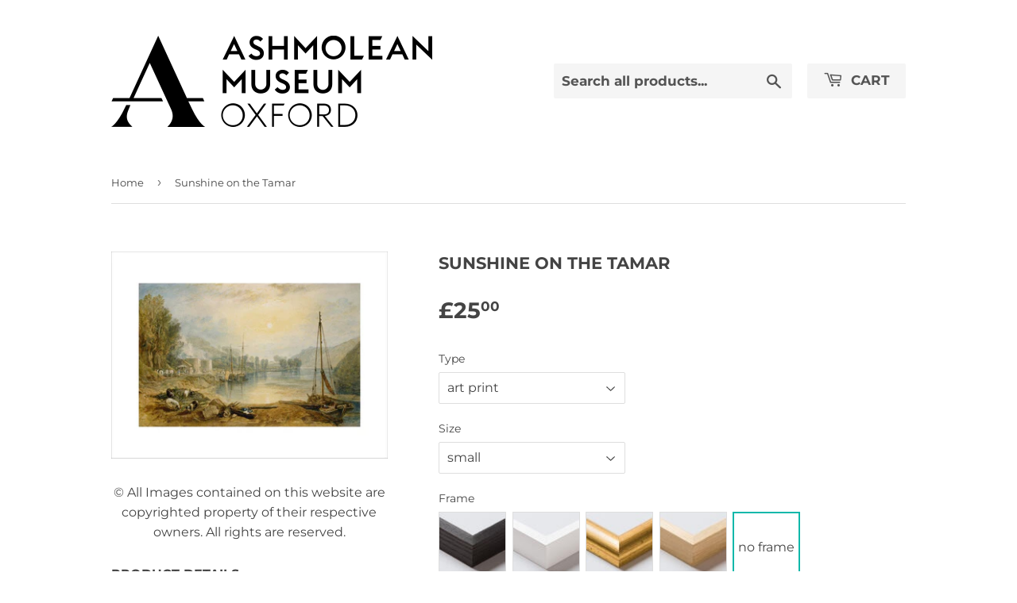

--- FILE ---
content_type: text/html; charset=utf-8
request_url: https://ashmoleanprints.com/products/pod440174
body_size: 20122
content:
<!doctype html>
<html class="no-touch no-js">
<head>
  <script>(function(H){H.className=H.className.replace(/\bno-js\b/,'js')})(document.documentElement)</script>
  <!-- Basic page needs ================================================== -->
  <meta charset="utf-8">
  <meta http-equiv="X-UA-Compatible" content="IE=edge,chrome=1">

  
  <link rel="shortcut icon" href="//ashmoleanprints.com/cdn/shop/files/favicon_32x32.png?v=1613716405" type="image/png" />
  

  <!-- Title and description ================================================== -->
  <title>
  Sunshine on the Tamar &ndash; Ashmolean Prints
  </title>

  

  <!-- Product meta ================================================== -->
  <!-- /snippets/social-meta-tags.liquid -->




<meta property="og:site_name" content="Ashmolean Prints">
<meta property="og:url" content="https://ashmoleanprints.com/products/pod440174">
<meta property="og:title" content="Sunshine on the Tamar">
<meta property="og:type" content="product">
<meta property="og:description" content="Ashmolean Prints">

  <meta property="og:price:amount" content="25.00">
  <meta property="og:price:currency" content="GBP">

<meta property="og:image" content="http://ashmoleanprints.com/cdn/shop/products/si-440174.jpg_maxdim-500_resize-yes_1200x1200.jpg?v=1587963302"><meta property="og:image" content="http://ashmoleanprints.com/cdn/shop/products/si-440174.jpg_widthcm-40_heightcm-30_croppedwidthcm-32_croppedheightcm-20.7545741324921_maxdim-1000_1200x1200.jpg?v=1587963320"><meta property="og:image" content="http://ashmoleanprints.com/cdn/shop/products/si-440174.jpg_ihcm-20.75_iwcm-32.00_fls-880229L.tif_fts-880229T.tif_mc-ffffff_fwcm-1.50_tmwcm-4.62_bmwcm-4.62_lmwcm-4.00_rmwcm-4.00_maxdim-1000_en_external___iar-1_1200x1200.jpg?v=1587963322">
<meta property="og:image:secure_url" content="https://ashmoleanprints.com/cdn/shop/products/si-440174.jpg_maxdim-500_resize-yes_1200x1200.jpg?v=1587963302"><meta property="og:image:secure_url" content="https://ashmoleanprints.com/cdn/shop/products/si-440174.jpg_widthcm-40_heightcm-30_croppedwidthcm-32_croppedheightcm-20.7545741324921_maxdim-1000_1200x1200.jpg?v=1587963320"><meta property="og:image:secure_url" content="https://ashmoleanprints.com/cdn/shop/products/si-440174.jpg_ihcm-20.75_iwcm-32.00_fls-880229L.tif_fts-880229T.tif_mc-ffffff_fwcm-1.50_tmwcm-4.62_bmwcm-4.62_lmwcm-4.00_rmwcm-4.00_maxdim-1000_en_external___iar-1_1200x1200.jpg?v=1587963322">


<meta name="twitter:card" content="summary_large_image">
<meta name="twitter:title" content="Sunshine on the Tamar">
<meta name="twitter:description" content="Ashmolean Prints">


  <!-- Helpers ================================================== -->
  <link rel="canonical" href="https://ashmoleanprints.com/products/pod440174">
  <meta name="viewport" content="width=device-width,initial-scale=1">

  <!-- CSS ================================================== -->
  
    <link rel="stylesheet" href="">
  

  <link href="//ashmoleanprints.com/cdn/shop/t/2/assets/theme.scss.css?v=64703811746767944261767625663" rel="stylesheet" type="text/css" media="all" />

  <!-- Header hook for plugins ================================================== -->
  <script>window.performance && window.performance.mark && window.performance.mark('shopify.content_for_header.start');</script><meta id="shopify-digital-wallet" name="shopify-digital-wallet" content="/27409514565/digital_wallets/dialog">
<meta name="shopify-checkout-api-token" content="2984f007cd4608f4fd4d3f1b889334b8">
<meta id="in-context-paypal-metadata" data-shop-id="27409514565" data-venmo-supported="false" data-environment="production" data-locale="en_US" data-paypal-v4="true" data-currency="GBP">
<link rel="alternate" type="application/json+oembed" href="https://ashmoleanprints.com/products/pod440174.oembed">
<script async="async" src="/checkouts/internal/preloads.js?locale=en-GB"></script>
<link rel="preconnect" href="https://shop.app" crossorigin="anonymous">
<script async="async" src="https://shop.app/checkouts/internal/preloads.js?locale=en-GB&shop_id=27409514565" crossorigin="anonymous"></script>
<script id="apple-pay-shop-capabilities" type="application/json">{"shopId":27409514565,"countryCode":"GB","currencyCode":"GBP","merchantCapabilities":["supports3DS"],"merchantId":"gid:\/\/shopify\/Shop\/27409514565","merchantName":"Ashmolean Prints","requiredBillingContactFields":["postalAddress","email","phone"],"requiredShippingContactFields":["postalAddress","email","phone"],"shippingType":"shipping","supportedNetworks":["visa","maestro","masterCard","discover","elo"],"total":{"type":"pending","label":"Ashmolean Prints","amount":"1.00"},"shopifyPaymentsEnabled":true,"supportsSubscriptions":true}</script>
<script id="shopify-features" type="application/json">{"accessToken":"2984f007cd4608f4fd4d3f1b889334b8","betas":["rich-media-storefront-analytics"],"domain":"ashmoleanprints.com","predictiveSearch":true,"shopId":27409514565,"locale":"en"}</script>
<script>var Shopify = Shopify || {};
Shopify.shop = "ashmolean-prints.myshopify.com";
Shopify.locale = "en";
Shopify.currency = {"active":"GBP","rate":"1.0"};
Shopify.country = "GB";
Shopify.theme = {"name":"Supply","id":79965356101,"schema_name":"Supply","schema_version":"8.9.16","theme_store_id":679,"role":"main"};
Shopify.theme.handle = "null";
Shopify.theme.style = {"id":null,"handle":null};
Shopify.cdnHost = "ashmoleanprints.com/cdn";
Shopify.routes = Shopify.routes || {};
Shopify.routes.root = "/";</script>
<script type="module">!function(o){(o.Shopify=o.Shopify||{}).modules=!0}(window);</script>
<script>!function(o){function n(){var o=[];function n(){o.push(Array.prototype.slice.apply(arguments))}return n.q=o,n}var t=o.Shopify=o.Shopify||{};t.loadFeatures=n(),t.autoloadFeatures=n()}(window);</script>
<script>
  window.ShopifyPay = window.ShopifyPay || {};
  window.ShopifyPay.apiHost = "shop.app\/pay";
  window.ShopifyPay.redirectState = null;
</script>
<script id="shop-js-analytics" type="application/json">{"pageType":"product"}</script>
<script defer="defer" async type="module" src="//ashmoleanprints.com/cdn/shopifycloud/shop-js/modules/v2/client.init-shop-cart-sync_C5BV16lS.en.esm.js"></script>
<script defer="defer" async type="module" src="//ashmoleanprints.com/cdn/shopifycloud/shop-js/modules/v2/chunk.common_CygWptCX.esm.js"></script>
<script type="module">
  await import("//ashmoleanprints.com/cdn/shopifycloud/shop-js/modules/v2/client.init-shop-cart-sync_C5BV16lS.en.esm.js");
await import("//ashmoleanprints.com/cdn/shopifycloud/shop-js/modules/v2/chunk.common_CygWptCX.esm.js");

  window.Shopify.SignInWithShop?.initShopCartSync?.({"fedCMEnabled":true,"windoidEnabled":true});

</script>
<script>
  window.Shopify = window.Shopify || {};
  if (!window.Shopify.featureAssets) window.Shopify.featureAssets = {};
  window.Shopify.featureAssets['shop-js'] = {"shop-cart-sync":["modules/v2/client.shop-cart-sync_ZFArdW7E.en.esm.js","modules/v2/chunk.common_CygWptCX.esm.js"],"init-fed-cm":["modules/v2/client.init-fed-cm_CmiC4vf6.en.esm.js","modules/v2/chunk.common_CygWptCX.esm.js"],"shop-button":["modules/v2/client.shop-button_tlx5R9nI.en.esm.js","modules/v2/chunk.common_CygWptCX.esm.js"],"shop-cash-offers":["modules/v2/client.shop-cash-offers_DOA2yAJr.en.esm.js","modules/v2/chunk.common_CygWptCX.esm.js","modules/v2/chunk.modal_D71HUcav.esm.js"],"init-windoid":["modules/v2/client.init-windoid_sURxWdc1.en.esm.js","modules/v2/chunk.common_CygWptCX.esm.js"],"shop-toast-manager":["modules/v2/client.shop-toast-manager_ClPi3nE9.en.esm.js","modules/v2/chunk.common_CygWptCX.esm.js"],"init-shop-email-lookup-coordinator":["modules/v2/client.init-shop-email-lookup-coordinator_B8hsDcYM.en.esm.js","modules/v2/chunk.common_CygWptCX.esm.js"],"init-shop-cart-sync":["modules/v2/client.init-shop-cart-sync_C5BV16lS.en.esm.js","modules/v2/chunk.common_CygWptCX.esm.js"],"avatar":["modules/v2/client.avatar_BTnouDA3.en.esm.js"],"pay-button":["modules/v2/client.pay-button_FdsNuTd3.en.esm.js","modules/v2/chunk.common_CygWptCX.esm.js"],"init-customer-accounts":["modules/v2/client.init-customer-accounts_DxDtT_ad.en.esm.js","modules/v2/client.shop-login-button_C5VAVYt1.en.esm.js","modules/v2/chunk.common_CygWptCX.esm.js","modules/v2/chunk.modal_D71HUcav.esm.js"],"init-shop-for-new-customer-accounts":["modules/v2/client.init-shop-for-new-customer-accounts_ChsxoAhi.en.esm.js","modules/v2/client.shop-login-button_C5VAVYt1.en.esm.js","modules/v2/chunk.common_CygWptCX.esm.js","modules/v2/chunk.modal_D71HUcav.esm.js"],"shop-login-button":["modules/v2/client.shop-login-button_C5VAVYt1.en.esm.js","modules/v2/chunk.common_CygWptCX.esm.js","modules/v2/chunk.modal_D71HUcav.esm.js"],"init-customer-accounts-sign-up":["modules/v2/client.init-customer-accounts-sign-up_CPSyQ0Tj.en.esm.js","modules/v2/client.shop-login-button_C5VAVYt1.en.esm.js","modules/v2/chunk.common_CygWptCX.esm.js","modules/v2/chunk.modal_D71HUcav.esm.js"],"shop-follow-button":["modules/v2/client.shop-follow-button_Cva4Ekp9.en.esm.js","modules/v2/chunk.common_CygWptCX.esm.js","modules/v2/chunk.modal_D71HUcav.esm.js"],"checkout-modal":["modules/v2/client.checkout-modal_BPM8l0SH.en.esm.js","modules/v2/chunk.common_CygWptCX.esm.js","modules/v2/chunk.modal_D71HUcav.esm.js"],"lead-capture":["modules/v2/client.lead-capture_Bi8yE_yS.en.esm.js","modules/v2/chunk.common_CygWptCX.esm.js","modules/v2/chunk.modal_D71HUcav.esm.js"],"shop-login":["modules/v2/client.shop-login_D6lNrXab.en.esm.js","modules/v2/chunk.common_CygWptCX.esm.js","modules/v2/chunk.modal_D71HUcav.esm.js"],"payment-terms":["modules/v2/client.payment-terms_CZxnsJam.en.esm.js","modules/v2/chunk.common_CygWptCX.esm.js","modules/v2/chunk.modal_D71HUcav.esm.js"]};
</script>
<script id="__st">var __st={"a":27409514565,"offset":0,"reqid":"5dc1d4c7-0d27-4e2e-83f9-4cc9ee57cdb4-1768800816","pageurl":"ashmoleanprints.com\/products\/pod440174","u":"b286957193b7","p":"product","rtyp":"product","rid":4395616534597};</script>
<script>window.ShopifyPaypalV4VisibilityTracking = true;</script>
<script id="captcha-bootstrap">!function(){'use strict';const t='contact',e='account',n='new_comment',o=[[t,t],['blogs',n],['comments',n],[t,'customer']],c=[[e,'customer_login'],[e,'guest_login'],[e,'recover_customer_password'],[e,'create_customer']],r=t=>t.map((([t,e])=>`form[action*='/${t}']:not([data-nocaptcha='true']) input[name='form_type'][value='${e}']`)).join(','),a=t=>()=>t?[...document.querySelectorAll(t)].map((t=>t.form)):[];function s(){const t=[...o],e=r(t);return a(e)}const i='password',u='form_key',d=['recaptcha-v3-token','g-recaptcha-response','h-captcha-response',i],f=()=>{try{return window.sessionStorage}catch{return}},m='__shopify_v',_=t=>t.elements[u];function p(t,e,n=!1){try{const o=window.sessionStorage,c=JSON.parse(o.getItem(e)),{data:r}=function(t){const{data:e,action:n}=t;return t[m]||n?{data:e,action:n}:{data:t,action:n}}(c);for(const[e,n]of Object.entries(r))t.elements[e]&&(t.elements[e].value=n);n&&o.removeItem(e)}catch(o){console.error('form repopulation failed',{error:o})}}const l='form_type',E='cptcha';function T(t){t.dataset[E]=!0}const w=window,h=w.document,L='Shopify',v='ce_forms',y='captcha';let A=!1;((t,e)=>{const n=(g='f06e6c50-85a8-45c8-87d0-21a2b65856fe',I='https://cdn.shopify.com/shopifycloud/storefront-forms-hcaptcha/ce_storefront_forms_captcha_hcaptcha.v1.5.2.iife.js',D={infoText:'Protected by hCaptcha',privacyText:'Privacy',termsText:'Terms'},(t,e,n)=>{const o=w[L][v],c=o.bindForm;if(c)return c(t,g,e,D).then(n);var r;o.q.push([[t,g,e,D],n]),r=I,A||(h.body.append(Object.assign(h.createElement('script'),{id:'captcha-provider',async:!0,src:r})),A=!0)});var g,I,D;w[L]=w[L]||{},w[L][v]=w[L][v]||{},w[L][v].q=[],w[L][y]=w[L][y]||{},w[L][y].protect=function(t,e){n(t,void 0,e),T(t)},Object.freeze(w[L][y]),function(t,e,n,w,h,L){const[v,y,A,g]=function(t,e,n){const i=e?o:[],u=t?c:[],d=[...i,...u],f=r(d),m=r(i),_=r(d.filter((([t,e])=>n.includes(e))));return[a(f),a(m),a(_),s()]}(w,h,L),I=t=>{const e=t.target;return e instanceof HTMLFormElement?e:e&&e.form},D=t=>v().includes(t);t.addEventListener('submit',(t=>{const e=I(t);if(!e)return;const n=D(e)&&!e.dataset.hcaptchaBound&&!e.dataset.recaptchaBound,o=_(e),c=g().includes(e)&&(!o||!o.value);(n||c)&&t.preventDefault(),c&&!n&&(function(t){try{if(!f())return;!function(t){const e=f();if(!e)return;const n=_(t);if(!n)return;const o=n.value;o&&e.removeItem(o)}(t);const e=Array.from(Array(32),(()=>Math.random().toString(36)[2])).join('');!function(t,e){_(t)||t.append(Object.assign(document.createElement('input'),{type:'hidden',name:u})),t.elements[u].value=e}(t,e),function(t,e){const n=f();if(!n)return;const o=[...t.querySelectorAll(`input[type='${i}']`)].map((({name:t})=>t)),c=[...d,...o],r={};for(const[a,s]of new FormData(t).entries())c.includes(a)||(r[a]=s);n.setItem(e,JSON.stringify({[m]:1,action:t.action,data:r}))}(t,e)}catch(e){console.error('failed to persist form',e)}}(e),e.submit())}));const S=(t,e)=>{t&&!t.dataset[E]&&(n(t,e.some((e=>e===t))),T(t))};for(const o of['focusin','change'])t.addEventListener(o,(t=>{const e=I(t);D(e)&&S(e,y())}));const B=e.get('form_key'),M=e.get(l),P=B&&M;t.addEventListener('DOMContentLoaded',(()=>{const t=y();if(P)for(const e of t)e.elements[l].value===M&&p(e,B);[...new Set([...A(),...v().filter((t=>'true'===t.dataset.shopifyCaptcha))])].forEach((e=>S(e,t)))}))}(h,new URLSearchParams(w.location.search),n,t,e,['guest_login'])})(!0,!0)}();</script>
<script integrity="sha256-4kQ18oKyAcykRKYeNunJcIwy7WH5gtpwJnB7kiuLZ1E=" data-source-attribution="shopify.loadfeatures" defer="defer" src="//ashmoleanprints.com/cdn/shopifycloud/storefront/assets/storefront/load_feature-a0a9edcb.js" crossorigin="anonymous"></script>
<script crossorigin="anonymous" defer="defer" src="//ashmoleanprints.com/cdn/shopifycloud/storefront/assets/shopify_pay/storefront-65b4c6d7.js?v=20250812"></script>
<script data-source-attribution="shopify.dynamic_checkout.dynamic.init">var Shopify=Shopify||{};Shopify.PaymentButton=Shopify.PaymentButton||{isStorefrontPortableWallets:!0,init:function(){window.Shopify.PaymentButton.init=function(){};var t=document.createElement("script");t.src="https://ashmoleanprints.com/cdn/shopifycloud/portable-wallets/latest/portable-wallets.en.js",t.type="module",document.head.appendChild(t)}};
</script>
<script data-source-attribution="shopify.dynamic_checkout.buyer_consent">
  function portableWalletsHideBuyerConsent(e){var t=document.getElementById("shopify-buyer-consent"),n=document.getElementById("shopify-subscription-policy-button");t&&n&&(t.classList.add("hidden"),t.setAttribute("aria-hidden","true"),n.removeEventListener("click",e))}function portableWalletsShowBuyerConsent(e){var t=document.getElementById("shopify-buyer-consent"),n=document.getElementById("shopify-subscription-policy-button");t&&n&&(t.classList.remove("hidden"),t.removeAttribute("aria-hidden"),n.addEventListener("click",e))}window.Shopify?.PaymentButton&&(window.Shopify.PaymentButton.hideBuyerConsent=portableWalletsHideBuyerConsent,window.Shopify.PaymentButton.showBuyerConsent=portableWalletsShowBuyerConsent);
</script>
<script data-source-attribution="shopify.dynamic_checkout.cart.bootstrap">document.addEventListener("DOMContentLoaded",(function(){function t(){return document.querySelector("shopify-accelerated-checkout-cart, shopify-accelerated-checkout")}if(t())Shopify.PaymentButton.init();else{new MutationObserver((function(e,n){t()&&(Shopify.PaymentButton.init(),n.disconnect())})).observe(document.body,{childList:!0,subtree:!0})}}));
</script>
<script id='scb4127' type='text/javascript' async='' src='https://ashmoleanprints.com/cdn/shopifycloud/privacy-banner/storefront-banner.js'></script><link id="shopify-accelerated-checkout-styles" rel="stylesheet" media="screen" href="https://ashmoleanprints.com/cdn/shopifycloud/portable-wallets/latest/accelerated-checkout-backwards-compat.css" crossorigin="anonymous">
<style id="shopify-accelerated-checkout-cart">
        #shopify-buyer-consent {
  margin-top: 1em;
  display: inline-block;
  width: 100%;
}

#shopify-buyer-consent.hidden {
  display: none;
}

#shopify-subscription-policy-button {
  background: none;
  border: none;
  padding: 0;
  text-decoration: underline;
  font-size: inherit;
  cursor: pointer;
}

#shopify-subscription-policy-button::before {
  box-shadow: none;
}

      </style>

<script>window.performance && window.performance.mark && window.performance.mark('shopify.content_for_header.end');</script>

  
  

  <script src="//ashmoleanprints.com/cdn/shop/t/2/assets/jquery-2.2.3.min.js?v=58211863146907186831588232408" type="text/javascript"></script>

  <script src="//ashmoleanprints.com/cdn/shop/t/2/assets/lazysizes.min.js?v=8147953233334221341588232409" async="async"></script>
  <script src="//ashmoleanprints.com/cdn/shop/t/2/assets/vendor.js?v=106177282645720727331588232411" defer="defer"></script>
  <script src="//ashmoleanprints.com/cdn/shop/t/2/assets/theme.js?v=117417807618542572191588233954" defer="defer"></script>
  <script src="//ashmoleanprints.com/cdn/shop/t/2/assets/km-pod-interface.js?v=75207388179206639731710932256" defer="defer"></script>


<link href="https://monorail-edge.shopifysvc.com" rel="dns-prefetch">
<script>(function(){if ("sendBeacon" in navigator && "performance" in window) {try {var session_token_from_headers = performance.getEntriesByType('navigation')[0].serverTiming.find(x => x.name == '_s').description;} catch {var session_token_from_headers = undefined;}var session_cookie_matches = document.cookie.match(/_shopify_s=([^;]*)/);var session_token_from_cookie = session_cookie_matches && session_cookie_matches.length === 2 ? session_cookie_matches[1] : "";var session_token = session_token_from_headers || session_token_from_cookie || "";function handle_abandonment_event(e) {var entries = performance.getEntries().filter(function(entry) {return /monorail-edge.shopifysvc.com/.test(entry.name);});if (!window.abandonment_tracked && entries.length === 0) {window.abandonment_tracked = true;var currentMs = Date.now();var navigation_start = performance.timing.navigationStart;var payload = {shop_id: 27409514565,url: window.location.href,navigation_start,duration: currentMs - navigation_start,session_token,page_type: "product"};window.navigator.sendBeacon("https://monorail-edge.shopifysvc.com/v1/produce", JSON.stringify({schema_id: "online_store_buyer_site_abandonment/1.1",payload: payload,metadata: {event_created_at_ms: currentMs,event_sent_at_ms: currentMs}}));}}window.addEventListener('pagehide', handle_abandonment_event);}}());</script>
<script id="web-pixels-manager-setup">(function e(e,d,r,n,o){if(void 0===o&&(o={}),!Boolean(null===(a=null===(i=window.Shopify)||void 0===i?void 0:i.analytics)||void 0===a?void 0:a.replayQueue)){var i,a;window.Shopify=window.Shopify||{};var t=window.Shopify;t.analytics=t.analytics||{};var s=t.analytics;s.replayQueue=[],s.publish=function(e,d,r){return s.replayQueue.push([e,d,r]),!0};try{self.performance.mark("wpm:start")}catch(e){}var l=function(){var e={modern:/Edge?\/(1{2}[4-9]|1[2-9]\d|[2-9]\d{2}|\d{4,})\.\d+(\.\d+|)|Firefox\/(1{2}[4-9]|1[2-9]\d|[2-9]\d{2}|\d{4,})\.\d+(\.\d+|)|Chrom(ium|e)\/(9{2}|\d{3,})\.\d+(\.\d+|)|(Maci|X1{2}).+ Version\/(15\.\d+|(1[6-9]|[2-9]\d|\d{3,})\.\d+)([,.]\d+|)( \(\w+\)|)( Mobile\/\w+|) Safari\/|Chrome.+OPR\/(9{2}|\d{3,})\.\d+\.\d+|(CPU[ +]OS|iPhone[ +]OS|CPU[ +]iPhone|CPU IPhone OS|CPU iPad OS)[ +]+(15[._]\d+|(1[6-9]|[2-9]\d|\d{3,})[._]\d+)([._]\d+|)|Android:?[ /-](13[3-9]|1[4-9]\d|[2-9]\d{2}|\d{4,})(\.\d+|)(\.\d+|)|Android.+Firefox\/(13[5-9]|1[4-9]\d|[2-9]\d{2}|\d{4,})\.\d+(\.\d+|)|Android.+Chrom(ium|e)\/(13[3-9]|1[4-9]\d|[2-9]\d{2}|\d{4,})\.\d+(\.\d+|)|SamsungBrowser\/([2-9]\d|\d{3,})\.\d+/,legacy:/Edge?\/(1[6-9]|[2-9]\d|\d{3,})\.\d+(\.\d+|)|Firefox\/(5[4-9]|[6-9]\d|\d{3,})\.\d+(\.\d+|)|Chrom(ium|e)\/(5[1-9]|[6-9]\d|\d{3,})\.\d+(\.\d+|)([\d.]+$|.*Safari\/(?![\d.]+ Edge\/[\d.]+$))|(Maci|X1{2}).+ Version\/(10\.\d+|(1[1-9]|[2-9]\d|\d{3,})\.\d+)([,.]\d+|)( \(\w+\)|)( Mobile\/\w+|) Safari\/|Chrome.+OPR\/(3[89]|[4-9]\d|\d{3,})\.\d+\.\d+|(CPU[ +]OS|iPhone[ +]OS|CPU[ +]iPhone|CPU IPhone OS|CPU iPad OS)[ +]+(10[._]\d+|(1[1-9]|[2-9]\d|\d{3,})[._]\d+)([._]\d+|)|Android:?[ /-](13[3-9]|1[4-9]\d|[2-9]\d{2}|\d{4,})(\.\d+|)(\.\d+|)|Mobile Safari.+OPR\/([89]\d|\d{3,})\.\d+\.\d+|Android.+Firefox\/(13[5-9]|1[4-9]\d|[2-9]\d{2}|\d{4,})\.\d+(\.\d+|)|Android.+Chrom(ium|e)\/(13[3-9]|1[4-9]\d|[2-9]\d{2}|\d{4,})\.\d+(\.\d+|)|Android.+(UC? ?Browser|UCWEB|U3)[ /]?(15\.([5-9]|\d{2,})|(1[6-9]|[2-9]\d|\d{3,})\.\d+)\.\d+|SamsungBrowser\/(5\.\d+|([6-9]|\d{2,})\.\d+)|Android.+MQ{2}Browser\/(14(\.(9|\d{2,})|)|(1[5-9]|[2-9]\d|\d{3,})(\.\d+|))(\.\d+|)|K[Aa][Ii]OS\/(3\.\d+|([4-9]|\d{2,})\.\d+)(\.\d+|)/},d=e.modern,r=e.legacy,n=navigator.userAgent;return n.match(d)?"modern":n.match(r)?"legacy":"unknown"}(),u="modern"===l?"modern":"legacy",c=(null!=n?n:{modern:"",legacy:""})[u],f=function(e){return[e.baseUrl,"/wpm","/b",e.hashVersion,"modern"===e.buildTarget?"m":"l",".js"].join("")}({baseUrl:d,hashVersion:r,buildTarget:u}),m=function(e){var d=e.version,r=e.bundleTarget,n=e.surface,o=e.pageUrl,i=e.monorailEndpoint;return{emit:function(e){var a=e.status,t=e.errorMsg,s=(new Date).getTime(),l=JSON.stringify({metadata:{event_sent_at_ms:s},events:[{schema_id:"web_pixels_manager_load/3.1",payload:{version:d,bundle_target:r,page_url:o,status:a,surface:n,error_msg:t},metadata:{event_created_at_ms:s}}]});if(!i)return console&&console.warn&&console.warn("[Web Pixels Manager] No Monorail endpoint provided, skipping logging."),!1;try{return self.navigator.sendBeacon.bind(self.navigator)(i,l)}catch(e){}var u=new XMLHttpRequest;try{return u.open("POST",i,!0),u.setRequestHeader("Content-Type","text/plain"),u.send(l),!0}catch(e){return console&&console.warn&&console.warn("[Web Pixels Manager] Got an unhandled error while logging to Monorail."),!1}}}}({version:r,bundleTarget:l,surface:e.surface,pageUrl:self.location.href,monorailEndpoint:e.monorailEndpoint});try{o.browserTarget=l,function(e){var d=e.src,r=e.async,n=void 0===r||r,o=e.onload,i=e.onerror,a=e.sri,t=e.scriptDataAttributes,s=void 0===t?{}:t,l=document.createElement("script"),u=document.querySelector("head"),c=document.querySelector("body");if(l.async=n,l.src=d,a&&(l.integrity=a,l.crossOrigin="anonymous"),s)for(var f in s)if(Object.prototype.hasOwnProperty.call(s,f))try{l.dataset[f]=s[f]}catch(e){}if(o&&l.addEventListener("load",o),i&&l.addEventListener("error",i),u)u.appendChild(l);else{if(!c)throw new Error("Did not find a head or body element to append the script");c.appendChild(l)}}({src:f,async:!0,onload:function(){if(!function(){var e,d;return Boolean(null===(d=null===(e=window.Shopify)||void 0===e?void 0:e.analytics)||void 0===d?void 0:d.initialized)}()){var d=window.webPixelsManager.init(e)||void 0;if(d){var r=window.Shopify.analytics;r.replayQueue.forEach((function(e){var r=e[0],n=e[1],o=e[2];d.publishCustomEvent(r,n,o)})),r.replayQueue=[],r.publish=d.publishCustomEvent,r.visitor=d.visitor,r.initialized=!0}}},onerror:function(){return m.emit({status:"failed",errorMsg:"".concat(f," has failed to load")})},sri:function(e){var d=/^sha384-[A-Za-z0-9+/=]+$/;return"string"==typeof e&&d.test(e)}(c)?c:"",scriptDataAttributes:o}),m.emit({status:"loading"})}catch(e){m.emit({status:"failed",errorMsg:(null==e?void 0:e.message)||"Unknown error"})}}})({shopId: 27409514565,storefrontBaseUrl: "https://ashmoleanprints.com",extensionsBaseUrl: "https://extensions.shopifycdn.com/cdn/shopifycloud/web-pixels-manager",monorailEndpoint: "https://monorail-edge.shopifysvc.com/unstable/produce_batch",surface: "storefront-renderer",enabledBetaFlags: ["2dca8a86"],webPixelsConfigList: [{"id":"shopify-app-pixel","configuration":"{}","eventPayloadVersion":"v1","runtimeContext":"STRICT","scriptVersion":"0450","apiClientId":"shopify-pixel","type":"APP","privacyPurposes":["ANALYTICS","MARKETING"]},{"id":"shopify-custom-pixel","eventPayloadVersion":"v1","runtimeContext":"LAX","scriptVersion":"0450","apiClientId":"shopify-pixel","type":"CUSTOM","privacyPurposes":["ANALYTICS","MARKETING"]}],isMerchantRequest: false,initData: {"shop":{"name":"Ashmolean Prints","paymentSettings":{"currencyCode":"GBP"},"myshopifyDomain":"ashmolean-prints.myshopify.com","countryCode":"GB","storefrontUrl":"https:\/\/ashmoleanprints.com"},"customer":null,"cart":null,"checkout":null,"productVariants":[{"price":{"amount":25.0,"currencyCode":"GBP"},"product":{"title":"Sunshine on the Tamar","vendor":"King \u0026 McGaw","id":"4395616534597","untranslatedTitle":"Sunshine on the Tamar","url":"\/products\/pod440174","type":"Art Print"},"id":"39576595333189","image":{"src":"\/\/ashmoleanprints.com\/cdn\/shop\/products\/si-440174.jpg_widthcm-40_heightcm-30_croppedwidthcm-32_croppedheightcm-20.7545741324921_maxdim-1000_89d233d8-1f65-4ca7-9804-acb5e2c4b503.jpg?v=1634301231"},"sku":"440174::SFY_FA_UP_300_400_1","title":"art print \/ small \/ none","untranslatedTitle":"art print \/ small \/ none"},{"price":{"amount":80.0,"currencyCode":"GBP"},"product":{"title":"Sunshine on the Tamar","vendor":"King \u0026 McGaw","id":"4395616534597","untranslatedTitle":"Sunshine on the Tamar","url":"\/products\/pod440174","type":"Art Print"},"id":"39576595365957","image":{"src":"\/\/ashmoleanprints.com\/cdn\/shop\/products\/si-440174.jpg_ihcm-20.75_iwcm-32.00_fls-880229L.tif_fts-880229T.tif_mc-ffffff_fwcm-1.60_tmwcm-4.62_bmwcm-4.62_lmwcm-4.00_rmwcm-4.00_maxdim-1000_en_external___iar-1.jpg?v=1634301234"},"sku":"440174::SFY_FA_FPMG_300_400_1_880229_108644_770002","title":"art print \/ small \/ black","untranslatedTitle":"art print \/ small \/ black"},{"price":{"amount":80.0,"currencyCode":"GBP"},"product":{"title":"Sunshine on the Tamar","vendor":"King \u0026 McGaw","id":"4395616534597","untranslatedTitle":"Sunshine on the Tamar","url":"\/products\/pod440174","type":"Art Print"},"id":"39576595398725","image":{"src":"\/\/ashmoleanprints.com\/cdn\/shop\/products\/si-440174.jpg_ihcm-20.75_iwcm-32.00_fls-880231L.tif_fts-880231T.tif_mc-ffffff_fwcm-1.50_tmwcm-4.62_bmwcm-4.62_lmwcm-4.00_rmwcm-4.00_maxdim-1000_en_external___iar-1_e4d790e9-7f48-4b61-931b-a158227a23d8.jpg?v=1634301237"},"sku":"440174::SFY_FA_FPMG_300_400_1_880231_108644_770002","title":"art print \/ small \/ white","untranslatedTitle":"art print \/ small \/ white"},{"price":{"amount":80.0,"currencyCode":"GBP"},"product":{"title":"Sunshine on the Tamar","vendor":"King \u0026 McGaw","id":"4395616534597","untranslatedTitle":"Sunshine on the Tamar","url":"\/products\/pod440174","type":"Art Print"},"id":"39576595431493","image":{"src":"\/\/ashmoleanprints.com\/cdn\/shop\/products\/si-440174.jpg_ihcm-20.75_iwcm-32.00_fls-880242L.tif_fts-880242T.tif_mc-ffffff_fwcm-2.30_tmwcm-4.62_bmwcm-4.62_lmwcm-4.00_rmwcm-4.00_maxdim-1000_en_external___iar-1_5f04d8ab-182e-4400-9a21-6133ec2e55e1.jpg?v=1634301241"},"sku":"440174::SFY_FA_FPMG_300_400_1_880242_108644_770002","title":"art print \/ small \/ gold","untranslatedTitle":"art print \/ small \/ gold"},{"price":{"amount":80.0,"currencyCode":"GBP"},"product":{"title":"Sunshine on the Tamar","vendor":"King \u0026 McGaw","id":"4395616534597","untranslatedTitle":"Sunshine on the Tamar","url":"\/products\/pod440174","type":"Art Print"},"id":"39576595464261","image":{"src":"\/\/ashmoleanprints.com\/cdn\/shop\/products\/si-440174.jpg_ihcm-20.75_iwcm-32.00_fls-880600L.tif_fts-880600T.tif_mc-ffffff_fwcm-1.50_tmwcm-4.62_bmwcm-4.62_lmwcm-4.00_rmwcm-4.00_maxdim-1000_en_external___iar-1_546bb8f7-fe58-4559-91bb-c849d4ca61cd.jpg?v=1634301245"},"sku":"440174::SFY_FA_FPMG_300_400_1_880600_108644_770002","title":"art print \/ small \/ natural","untranslatedTitle":"art print \/ small \/ natural"},{"price":{"amount":35.0,"currencyCode":"GBP"},"product":{"title":"Sunshine on the Tamar","vendor":"King \u0026 McGaw","id":"4395616534597","untranslatedTitle":"Sunshine on the Tamar","url":"\/products\/pod440174","type":"Art Print"},"id":"39576595497029","image":{"src":"\/\/ashmoleanprints.com\/cdn\/shop\/products\/si-440174.jpg_widthcm-60_heightcm-45_croppedwidthcm-48_croppedheightcm-31.1318611987382_maxdim-1000_e703606b-ce2a-408b-a3ed-857053cd9427.jpg?v=1634301247"},"sku":"440174::SFY_FA_UP_450_600_1","title":"art print \/ medium \/ none","untranslatedTitle":"art print \/ medium \/ none"},{"price":{"amount":110.0,"currencyCode":"GBP"},"product":{"title":"Sunshine on the Tamar","vendor":"King \u0026 McGaw","id":"4395616534597","untranslatedTitle":"Sunshine on the Tamar","url":"\/products\/pod440174","type":"Art Print"},"id":"39576595529797","image":{"src":"\/\/ashmoleanprints.com\/cdn\/shop\/products\/si-440174.jpg_ihcm-31.13_iwcm-48.00_fls-880229L.tif_fts-880229T.tif_mc-ffffff_fwcm-1.60_tmwcm-6.93_bmwcm-6.93_lmwcm-6.00_rmwcm-6.00_maxdim-1000_en_external___iar-1.jpg?v=1634301250"},"sku":"440174::SFY_FA_FPMG_450_600_1_880229_108644_770002","title":"art print \/ medium \/ black","untranslatedTitle":"art print \/ medium \/ black"},{"price":{"amount":110.0,"currencyCode":"GBP"},"product":{"title":"Sunshine on the Tamar","vendor":"King \u0026 McGaw","id":"4395616534597","untranslatedTitle":"Sunshine on the Tamar","url":"\/products\/pod440174","type":"Art Print"},"id":"39576595562565","image":{"src":"\/\/ashmoleanprints.com\/cdn\/shop\/products\/si-440174.jpg_ihcm-31.13_iwcm-48.00_fls-880231L.tif_fts-880231T.tif_mc-ffffff_fwcm-1.50_tmwcm-6.93_bmwcm-6.93_lmwcm-6.00_rmwcm-6.00_maxdim-1000_en_external___iar-1_fc06fee5-0f33-4149-8ee1-ab342fecf058.jpg?v=1634301253"},"sku":"440174::SFY_FA_FPMG_450_600_1_880231_108644_770002","title":"art print \/ medium \/ white","untranslatedTitle":"art print \/ medium \/ white"},{"price":{"amount":110.0,"currencyCode":"GBP"},"product":{"title":"Sunshine on the Tamar","vendor":"King \u0026 McGaw","id":"4395616534597","untranslatedTitle":"Sunshine on the Tamar","url":"\/products\/pod440174","type":"Art Print"},"id":"39576595595333","image":{"src":"\/\/ashmoleanprints.com\/cdn\/shop\/products\/si-440174.jpg_ihcm-31.13_iwcm-48.00_fls-880242L.tif_fts-880242T.tif_mc-ffffff_fwcm-2.30_tmwcm-6.93_bmwcm-6.93_lmwcm-6.00_rmwcm-6.00_maxdim-1000_en_external___iar-1_2a82e337-69e3-458a-b729-1acf69120b5f.jpg?v=1634301256"},"sku":"440174::SFY_FA_FPMG_450_600_1_880242_108644_770002","title":"art print \/ medium \/ gold","untranslatedTitle":"art print \/ medium \/ gold"},{"price":{"amount":110.0,"currencyCode":"GBP"},"product":{"title":"Sunshine on the Tamar","vendor":"King \u0026 McGaw","id":"4395616534597","untranslatedTitle":"Sunshine on the Tamar","url":"\/products\/pod440174","type":"Art Print"},"id":"39576595628101","image":{"src":"\/\/ashmoleanprints.com\/cdn\/shop\/products\/si-440174.jpg_ihcm-31.13_iwcm-48.00_fls-880600L.tif_fts-880600T.tif_mc-ffffff_fwcm-1.50_tmwcm-6.93_bmwcm-6.93_lmwcm-6.00_rmwcm-6.00_maxdim-1000_en_external___iar-1_48f294e9-dfa9-400d-b214-05ba1e9c0604.jpg?v=1634301259"},"sku":"440174::SFY_FA_FPMG_450_600_1_880600_108644_770002","title":"art print \/ medium \/ natural","untranslatedTitle":"art print \/ medium \/ natural"},{"price":{"amount":45.0,"currencyCode":"GBP"},"product":{"title":"Sunshine on the Tamar","vendor":"King \u0026 McGaw","id":"4395616534597","untranslatedTitle":"Sunshine on the Tamar","url":"\/products\/pod440174","type":"Art Print"},"id":"39576595660869","image":{"src":"\/\/ashmoleanprints.com\/cdn\/shop\/products\/si-440174.jpg_widthcm-80_heightcm-60_croppedwidthcm-64_croppedheightcm-41.5091482649842_maxdim-1000_cdda8d84-333a-43e3-a2e0-85fb1a3f0b23.jpg?v=1634301262"},"sku":"440174::SFY_FA_UP_600_800_1","title":"art print \/ large \/ none","untranslatedTitle":"art print \/ large \/ none"},{"price":{"amount":150.0,"currencyCode":"GBP"},"product":{"title":"Sunshine on the Tamar","vendor":"King \u0026 McGaw","id":"4395616534597","untranslatedTitle":"Sunshine on the Tamar","url":"\/products\/pod440174","type":"Art Print"},"id":"39576595693637","image":{"src":"\/\/ashmoleanprints.com\/cdn\/shop\/products\/si-440174.jpg_ihcm-41.51_iwcm-64.00_fls-880229L.tif_fts-880229T.tif_mc-ffffff_fwcm-1.60_tmwcm-9.25_bmwcm-9.25_lmwcm-8.00_rmwcm-8.00_maxdim-1000_en_external___iar-1.jpg?v=1634301264"},"sku":"440174::SFY_FA_FPMG_600_800_1_880229_108644_770002","title":"art print \/ large \/ black","untranslatedTitle":"art print \/ large \/ black"},{"price":{"amount":150.0,"currencyCode":"GBP"},"product":{"title":"Sunshine on the Tamar","vendor":"King \u0026 McGaw","id":"4395616534597","untranslatedTitle":"Sunshine on the Tamar","url":"\/products\/pod440174","type":"Art Print"},"id":"39576595726405","image":{"src":"\/\/ashmoleanprints.com\/cdn\/shop\/products\/si-440174.jpg_ihcm-41.51_iwcm-64.00_fls-880231L.tif_fts-880231T.tif_mc-ffffff_fwcm-1.50_tmwcm-9.25_bmwcm-9.25_lmwcm-8.00_rmwcm-8.00_maxdim-1000_en_external___iar-1_b986eedd-7099-4b06-b600-edbc5075a66a.jpg?v=1634301268"},"sku":"440174::SFY_FA_FPMG_600_800_1_880231_108644_770002","title":"art print \/ large \/ white","untranslatedTitle":"art print \/ large \/ white"},{"price":{"amount":150.0,"currencyCode":"GBP"},"product":{"title":"Sunshine on the Tamar","vendor":"King \u0026 McGaw","id":"4395616534597","untranslatedTitle":"Sunshine on the Tamar","url":"\/products\/pod440174","type":"Art Print"},"id":"39576595759173","image":{"src":"\/\/ashmoleanprints.com\/cdn\/shop\/products\/si-440174.jpg_ihcm-41.51_iwcm-64.00_fls-880242L.tif_fts-880242T.tif_mc-ffffff_fwcm-2.30_tmwcm-9.25_bmwcm-9.25_lmwcm-8.00_rmwcm-8.00_maxdim-1000_en_external___iar-1_d4f281ba-821d-473e-8009-3f64576e0c3c.jpg?v=1634301271"},"sku":"440174::SFY_FA_FPMG_600_800_1_880242_108644_770002","title":"art print \/ large \/ gold","untranslatedTitle":"art print \/ large \/ gold"},{"price":{"amount":150.0,"currencyCode":"GBP"},"product":{"title":"Sunshine on the Tamar","vendor":"King \u0026 McGaw","id":"4395616534597","untranslatedTitle":"Sunshine on the Tamar","url":"\/products\/pod440174","type":"Art Print"},"id":"39576595791941","image":{"src":"\/\/ashmoleanprints.com\/cdn\/shop\/products\/si-440174.jpg_ihcm-41.51_iwcm-64.00_fls-880600L.tif_fts-880600T.tif_mc-ffffff_fwcm-1.50_tmwcm-9.25_bmwcm-9.25_lmwcm-8.00_rmwcm-8.00_maxdim-1000_en_external___iar-1_de3098ff-c67c-4897-8fd5-b4f714711bf9.jpg?v=1634301275"},"sku":"440174::SFY_FA_FPMG_600_800_1_880600_108644_770002","title":"art print \/ large \/ natural","untranslatedTitle":"art print \/ large \/ natural"},{"price":{"amount":60.0,"currencyCode":"GBP"},"product":{"title":"Sunshine on the Tamar","vendor":"King \u0026 McGaw","id":"4395616534597","untranslatedTitle":"Sunshine on the Tamar","url":"\/products\/pod440174","type":"Art Print"},"id":"39576595824709","image":{"src":"\/\/ashmoleanprints.com\/cdn\/shop\/products\/si-440174.jpg_ihcm-25.9432176656151_maxdim-1000_style-3_fdcm-5_af2b631d-46d2-4182-87f2-1cb9e915b256.jpg?v=1634301277"},"sku":"440174::SC_LE_400_Canvas","title":"stretched canvas \/ small \/ none","untranslatedTitle":"stretched canvas \/ small \/ none"},{"price":{"amount":75.0,"currencyCode":"GBP"},"product":{"title":"Sunshine on the Tamar","vendor":"King \u0026 McGaw","id":"4395616534597","untranslatedTitle":"Sunshine on the Tamar","url":"\/products\/pod440174","type":"Art Print"},"id":"39576595857477","image":{"src":"\/\/ashmoleanprints.com\/cdn\/shop\/products\/si-440174.jpg_ihcm-38.9148264984227_maxdim-1000_style-3_fdcm-5_0824bb22-5dc6-4c1f-ab77-c7c66aba4fb1.jpg?v=1634301279"},"sku":"440174::SC_LE_600_Canvas","title":"stretched canvas \/ medium \/ none","untranslatedTitle":"stretched canvas \/ medium \/ none"},{"price":{"amount":95.0,"currencyCode":"GBP"},"product":{"title":"Sunshine on the Tamar","vendor":"King \u0026 McGaw","id":"4395616534597","untranslatedTitle":"Sunshine on the Tamar","url":"\/products\/pod440174","type":"Art Print"},"id":"39576595890245","image":{"src":"\/\/ashmoleanprints.com\/cdn\/shop\/products\/si-440174.jpg_ihcm-51.8864353312303_maxdim-1000_style-3_fdcm-5_5a01bb9f-86aa-4bee-bd22-64d04ee055fc.jpg?v=1634301282"},"sku":"440174::SC_LE_800_Canvas","title":"stretched canvas \/ large \/ none","untranslatedTitle":"stretched canvas \/ large \/ none"}],"purchasingCompany":null},},"https://ashmoleanprints.com/cdn","fcfee988w5aeb613cpc8e4bc33m6693e112",{"modern":"","legacy":""},{"shopId":"27409514565","storefrontBaseUrl":"https:\/\/ashmoleanprints.com","extensionBaseUrl":"https:\/\/extensions.shopifycdn.com\/cdn\/shopifycloud\/web-pixels-manager","surface":"storefront-renderer","enabledBetaFlags":"[\"2dca8a86\"]","isMerchantRequest":"false","hashVersion":"fcfee988w5aeb613cpc8e4bc33m6693e112","publish":"custom","events":"[[\"page_viewed\",{}],[\"product_viewed\",{\"productVariant\":{\"price\":{\"amount\":25.0,\"currencyCode\":\"GBP\"},\"product\":{\"title\":\"Sunshine on the Tamar\",\"vendor\":\"King \u0026 McGaw\",\"id\":\"4395616534597\",\"untranslatedTitle\":\"Sunshine on the Tamar\",\"url\":\"\/products\/pod440174\",\"type\":\"Art Print\"},\"id\":\"39576595333189\",\"image\":{\"src\":\"\/\/ashmoleanprints.com\/cdn\/shop\/products\/si-440174.jpg_widthcm-40_heightcm-30_croppedwidthcm-32_croppedheightcm-20.7545741324921_maxdim-1000_89d233d8-1f65-4ca7-9804-acb5e2c4b503.jpg?v=1634301231\"},\"sku\":\"440174::SFY_FA_UP_300_400_1\",\"title\":\"art print \/ small \/ none\",\"untranslatedTitle\":\"art print \/ small \/ none\"}}]]"});</script><script>
  window.ShopifyAnalytics = window.ShopifyAnalytics || {};
  window.ShopifyAnalytics.meta = window.ShopifyAnalytics.meta || {};
  window.ShopifyAnalytics.meta.currency = 'GBP';
  var meta = {"product":{"id":4395616534597,"gid":"gid:\/\/shopify\/Product\/4395616534597","vendor":"King \u0026 McGaw","type":"Art Print","handle":"pod440174","variants":[{"id":39576595333189,"price":2500,"name":"Sunshine on the Tamar - art print \/ small \/ none","public_title":"art print \/ small \/ none","sku":"440174::SFY_FA_UP_300_400_1"},{"id":39576595365957,"price":8000,"name":"Sunshine on the Tamar - art print \/ small \/ black","public_title":"art print \/ small \/ black","sku":"440174::SFY_FA_FPMG_300_400_1_880229_108644_770002"},{"id":39576595398725,"price":8000,"name":"Sunshine on the Tamar - art print \/ small \/ white","public_title":"art print \/ small \/ white","sku":"440174::SFY_FA_FPMG_300_400_1_880231_108644_770002"},{"id":39576595431493,"price":8000,"name":"Sunshine on the Tamar - art print \/ small \/ gold","public_title":"art print \/ small \/ gold","sku":"440174::SFY_FA_FPMG_300_400_1_880242_108644_770002"},{"id":39576595464261,"price":8000,"name":"Sunshine on the Tamar - art print \/ small \/ natural","public_title":"art print \/ small \/ natural","sku":"440174::SFY_FA_FPMG_300_400_1_880600_108644_770002"},{"id":39576595497029,"price":3500,"name":"Sunshine on the Tamar - art print \/ medium \/ none","public_title":"art print \/ medium \/ none","sku":"440174::SFY_FA_UP_450_600_1"},{"id":39576595529797,"price":11000,"name":"Sunshine on the Tamar - art print \/ medium \/ black","public_title":"art print \/ medium \/ black","sku":"440174::SFY_FA_FPMG_450_600_1_880229_108644_770002"},{"id":39576595562565,"price":11000,"name":"Sunshine on the Tamar - art print \/ medium \/ white","public_title":"art print \/ medium \/ white","sku":"440174::SFY_FA_FPMG_450_600_1_880231_108644_770002"},{"id":39576595595333,"price":11000,"name":"Sunshine on the Tamar - art print \/ medium \/ gold","public_title":"art print \/ medium \/ gold","sku":"440174::SFY_FA_FPMG_450_600_1_880242_108644_770002"},{"id":39576595628101,"price":11000,"name":"Sunshine on the Tamar - art print \/ medium \/ natural","public_title":"art print \/ medium \/ natural","sku":"440174::SFY_FA_FPMG_450_600_1_880600_108644_770002"},{"id":39576595660869,"price":4500,"name":"Sunshine on the Tamar - art print \/ large \/ none","public_title":"art print \/ large \/ none","sku":"440174::SFY_FA_UP_600_800_1"},{"id":39576595693637,"price":15000,"name":"Sunshine on the Tamar - art print \/ large \/ black","public_title":"art print \/ large \/ black","sku":"440174::SFY_FA_FPMG_600_800_1_880229_108644_770002"},{"id":39576595726405,"price":15000,"name":"Sunshine on the Tamar - art print \/ large \/ white","public_title":"art print \/ large \/ white","sku":"440174::SFY_FA_FPMG_600_800_1_880231_108644_770002"},{"id":39576595759173,"price":15000,"name":"Sunshine on the Tamar - art print \/ large \/ gold","public_title":"art print \/ large \/ gold","sku":"440174::SFY_FA_FPMG_600_800_1_880242_108644_770002"},{"id":39576595791941,"price":15000,"name":"Sunshine on the Tamar - art print \/ large \/ natural","public_title":"art print \/ large \/ natural","sku":"440174::SFY_FA_FPMG_600_800_1_880600_108644_770002"},{"id":39576595824709,"price":6000,"name":"Sunshine on the Tamar - stretched canvas \/ small \/ none","public_title":"stretched canvas \/ small \/ none","sku":"440174::SC_LE_400_Canvas"},{"id":39576595857477,"price":7500,"name":"Sunshine on the Tamar - stretched canvas \/ medium \/ none","public_title":"stretched canvas \/ medium \/ none","sku":"440174::SC_LE_600_Canvas"},{"id":39576595890245,"price":9500,"name":"Sunshine on the Tamar - stretched canvas \/ large \/ none","public_title":"stretched canvas \/ large \/ none","sku":"440174::SC_LE_800_Canvas"}],"remote":false},"page":{"pageType":"product","resourceType":"product","resourceId":4395616534597,"requestId":"5dc1d4c7-0d27-4e2e-83f9-4cc9ee57cdb4-1768800816"}};
  for (var attr in meta) {
    window.ShopifyAnalytics.meta[attr] = meta[attr];
  }
</script>
<script class="analytics">
  (function () {
    var customDocumentWrite = function(content) {
      var jquery = null;

      if (window.jQuery) {
        jquery = window.jQuery;
      } else if (window.Checkout && window.Checkout.$) {
        jquery = window.Checkout.$;
      }

      if (jquery) {
        jquery('body').append(content);
      }
    };

    var hasLoggedConversion = function(token) {
      if (token) {
        return document.cookie.indexOf('loggedConversion=' + token) !== -1;
      }
      return false;
    }

    var setCookieIfConversion = function(token) {
      if (token) {
        var twoMonthsFromNow = new Date(Date.now());
        twoMonthsFromNow.setMonth(twoMonthsFromNow.getMonth() + 2);

        document.cookie = 'loggedConversion=' + token + '; expires=' + twoMonthsFromNow;
      }
    }

    var trekkie = window.ShopifyAnalytics.lib = window.trekkie = window.trekkie || [];
    if (trekkie.integrations) {
      return;
    }
    trekkie.methods = [
      'identify',
      'page',
      'ready',
      'track',
      'trackForm',
      'trackLink'
    ];
    trekkie.factory = function(method) {
      return function() {
        var args = Array.prototype.slice.call(arguments);
        args.unshift(method);
        trekkie.push(args);
        return trekkie;
      };
    };
    for (var i = 0; i < trekkie.methods.length; i++) {
      var key = trekkie.methods[i];
      trekkie[key] = trekkie.factory(key);
    }
    trekkie.load = function(config) {
      trekkie.config = config || {};
      trekkie.config.initialDocumentCookie = document.cookie;
      var first = document.getElementsByTagName('script')[0];
      var script = document.createElement('script');
      script.type = 'text/javascript';
      script.onerror = function(e) {
        var scriptFallback = document.createElement('script');
        scriptFallback.type = 'text/javascript';
        scriptFallback.onerror = function(error) {
                var Monorail = {
      produce: function produce(monorailDomain, schemaId, payload) {
        var currentMs = new Date().getTime();
        var event = {
          schema_id: schemaId,
          payload: payload,
          metadata: {
            event_created_at_ms: currentMs,
            event_sent_at_ms: currentMs
          }
        };
        return Monorail.sendRequest("https://" + monorailDomain + "/v1/produce", JSON.stringify(event));
      },
      sendRequest: function sendRequest(endpointUrl, payload) {
        // Try the sendBeacon API
        if (window && window.navigator && typeof window.navigator.sendBeacon === 'function' && typeof window.Blob === 'function' && !Monorail.isIos12()) {
          var blobData = new window.Blob([payload], {
            type: 'text/plain'
          });

          if (window.navigator.sendBeacon(endpointUrl, blobData)) {
            return true;
          } // sendBeacon was not successful

        } // XHR beacon

        var xhr = new XMLHttpRequest();

        try {
          xhr.open('POST', endpointUrl);
          xhr.setRequestHeader('Content-Type', 'text/plain');
          xhr.send(payload);
        } catch (e) {
          console.log(e);
        }

        return false;
      },
      isIos12: function isIos12() {
        return window.navigator.userAgent.lastIndexOf('iPhone; CPU iPhone OS 12_') !== -1 || window.navigator.userAgent.lastIndexOf('iPad; CPU OS 12_') !== -1;
      }
    };
    Monorail.produce('monorail-edge.shopifysvc.com',
      'trekkie_storefront_load_errors/1.1',
      {shop_id: 27409514565,
      theme_id: 79965356101,
      app_name: "storefront",
      context_url: window.location.href,
      source_url: "//ashmoleanprints.com/cdn/s/trekkie.storefront.cd680fe47e6c39ca5d5df5f0a32d569bc48c0f27.min.js"});

        };
        scriptFallback.async = true;
        scriptFallback.src = '//ashmoleanprints.com/cdn/s/trekkie.storefront.cd680fe47e6c39ca5d5df5f0a32d569bc48c0f27.min.js';
        first.parentNode.insertBefore(scriptFallback, first);
      };
      script.async = true;
      script.src = '//ashmoleanprints.com/cdn/s/trekkie.storefront.cd680fe47e6c39ca5d5df5f0a32d569bc48c0f27.min.js';
      first.parentNode.insertBefore(script, first);
    };
    trekkie.load(
      {"Trekkie":{"appName":"storefront","development":false,"defaultAttributes":{"shopId":27409514565,"isMerchantRequest":null,"themeId":79965356101,"themeCityHash":"4942671649184492141","contentLanguage":"en","currency":"GBP","eventMetadataId":"dba1dee8-b5f2-4328-80a5-75714573a98e"},"isServerSideCookieWritingEnabled":true,"monorailRegion":"shop_domain","enabledBetaFlags":["65f19447"]},"Session Attribution":{},"S2S":{"facebookCapiEnabled":false,"source":"trekkie-storefront-renderer","apiClientId":580111}}
    );

    var loaded = false;
    trekkie.ready(function() {
      if (loaded) return;
      loaded = true;

      window.ShopifyAnalytics.lib = window.trekkie;

      var originalDocumentWrite = document.write;
      document.write = customDocumentWrite;
      try { window.ShopifyAnalytics.merchantGoogleAnalytics.call(this); } catch(error) {};
      document.write = originalDocumentWrite;

      window.ShopifyAnalytics.lib.page(null,{"pageType":"product","resourceType":"product","resourceId":4395616534597,"requestId":"5dc1d4c7-0d27-4e2e-83f9-4cc9ee57cdb4-1768800816","shopifyEmitted":true});

      var match = window.location.pathname.match(/checkouts\/(.+)\/(thank_you|post_purchase)/)
      var token = match? match[1]: undefined;
      if (!hasLoggedConversion(token)) {
        setCookieIfConversion(token);
        window.ShopifyAnalytics.lib.track("Viewed Product",{"currency":"GBP","variantId":39576595333189,"productId":4395616534597,"productGid":"gid:\/\/shopify\/Product\/4395616534597","name":"Sunshine on the Tamar - art print \/ small \/ none","price":"25.00","sku":"440174::SFY_FA_UP_300_400_1","brand":"King \u0026 McGaw","variant":"art print \/ small \/ none","category":"Art Print","nonInteraction":true,"remote":false},undefined,undefined,{"shopifyEmitted":true});
      window.ShopifyAnalytics.lib.track("monorail:\/\/trekkie_storefront_viewed_product\/1.1",{"currency":"GBP","variantId":39576595333189,"productId":4395616534597,"productGid":"gid:\/\/shopify\/Product\/4395616534597","name":"Sunshine on the Tamar - art print \/ small \/ none","price":"25.00","sku":"440174::SFY_FA_UP_300_400_1","brand":"King \u0026 McGaw","variant":"art print \/ small \/ none","category":"Art Print","nonInteraction":true,"remote":false,"referer":"https:\/\/ashmoleanprints.com\/products\/pod440174"});
      }
    });


        var eventsListenerScript = document.createElement('script');
        eventsListenerScript.async = true;
        eventsListenerScript.src = "//ashmoleanprints.com/cdn/shopifycloud/storefront/assets/shop_events_listener-3da45d37.js";
        document.getElementsByTagName('head')[0].appendChild(eventsListenerScript);

})();</script>
  <script>
  if (!window.ga || (window.ga && typeof window.ga !== 'function')) {
    window.ga = function ga() {
      (window.ga.q = window.ga.q || []).push(arguments);
      if (window.Shopify && window.Shopify.analytics && typeof window.Shopify.analytics.publish === 'function') {
        window.Shopify.analytics.publish("ga_stub_called", {}, {sendTo: "google_osp_migration"});
      }
      console.error("Shopify's Google Analytics stub called with:", Array.from(arguments), "\nSee https://help.shopify.com/manual/promoting-marketing/pixels/pixel-migration#google for more information.");
    };
    if (window.Shopify && window.Shopify.analytics && typeof window.Shopify.analytics.publish === 'function') {
      window.Shopify.analytics.publish("ga_stub_initialized", {}, {sendTo: "google_osp_migration"});
    }
  }
</script>
<script
  defer
  src="https://ashmoleanprints.com/cdn/shopifycloud/perf-kit/shopify-perf-kit-3.0.4.min.js"
  data-application="storefront-renderer"
  data-shop-id="27409514565"
  data-render-region="gcp-us-east1"
  data-page-type="product"
  data-theme-instance-id="79965356101"
  data-theme-name="Supply"
  data-theme-version="8.9.16"
  data-monorail-region="shop_domain"
  data-resource-timing-sampling-rate="10"
  data-shs="true"
  data-shs-beacon="true"
  data-shs-export-with-fetch="true"
  data-shs-logs-sample-rate="1"
  data-shs-beacon-endpoint="https://ashmoleanprints.com/api/collect"
></script>
</head>

<body id="sunshine-on-the-tamar" class="template-product">

  <div id="shopify-section-header" class="shopify-section header-section">

<header class="site-header" role="banner" data-section-id="header" data-section-type="header-section">
  <div class="wrapper">

    <div class="grid--full">
      <div class="grid-item large--one-half">
        
          <div class="h1 header-logo" itemscope itemtype="http://schema.org/Organization">
        
          
          

          <a href="/" itemprop="url">
            <div class="lazyload__image-wrapper no-js header-logo__image" style="max-width:404px;">
              <div style="padding-top:28.465346534653463%;">
                <img class="lazyload js"
                  data-src="//ashmoleanprints.com/cdn/shop/files/ashmolean-logo_{width}x.png?v=1613716405"
                  data-widths="[180, 360, 540, 720, 900, 1080, 1296, 1512, 1728, 2048]"
                  data-aspectratio="3.5130434782608697"
                  data-sizes="auto"
                  alt="Ashmolean Prints"
                  style="width:404px;">
              </div>
            </div>
            <noscript>
              
              <img src="//ashmoleanprints.com/cdn/shop/files/ashmolean-logo_404x.png?v=1613716405"
                srcset="//ashmoleanprints.com/cdn/shop/files/ashmolean-logo_404x.png?v=1613716405 1x, //ashmoleanprints.com/cdn/shop/files/ashmolean-logo_404x@2x.png?v=1613716405 2x"
                alt="Ashmolean Prints"
                itemprop="logo"
                style="max-width:404px;">
            </noscript>
          </a>
          
        
          </div>
        
      </div>

      <div class="grid-item large--one-half text-center large--text-right">
        

        <form action="/search" method="get" class="search-bar" role="search">
  <input type="hidden" name="type" value="product">

  <input type="search" name="q" value="" placeholder="Search all products..." aria-label="Search all products...">
  <button type="submit" class="search-bar--submit icon-fallback-text">
    <span class="icon icon-search" aria-hidden="true"></span>
    <span class="fallback-text">Search</span>
  </button>
</form>


        <a href="/cart" class="header-cart-btn cart-toggle">
          <span class="icon icon-cart"></span>
          Cart <span class="cart-count cart-badge--desktop hidden-count">0</span>
        </a>
      </div>
    </div>

  </div>
</header>

<div id="mobileNavBar">
  <div class="display-table-cell">
    <button class="menu-toggle mobileNavBar-link" aria-controls="navBar" aria-expanded="false"><span class="icon icon-hamburger" aria-hidden="true"></span>Menu</button>
  </div>
  <div class="display-table-cell">
    <a href="/cart" class="cart-toggle mobileNavBar-link">
      <span class="icon icon-cart"></span>
      Cart <span class="cart-count hidden-count">0</span>
    </a>
  </div>
</div>

<nav class="nav-bar" id="navBar" role="navigation">
  <div class="wrapper">
    <form action="/search" method="get" class="search-bar" role="search">
  <input type="hidden" name="type" value="product">

  <input type="search" name="q" value="" placeholder="Search all products..." aria-label="Search all products...">
  <button type="submit" class="search-bar--submit icon-fallback-text">
    <span class="icon icon-search" aria-hidden="true"></span>
    <span class="fallback-text">Search</span>
  </button>
</form>

    <ul class="mobile-nav" id="MobileNav">
  
  <li class="large--hide">
    <a href="/">Home</a>
  </li>
  
  

  
</ul>

    <ul class="site-nav" id="AccessibleNav">
  
  <li class="large--hide">
    <a href="/">Home</a>
  </li>
  
  

  
</ul>

  </div>
</nav>




</div>

  <main class="wrapper main-content" role="main">

    

<div id="shopify-section-product-template-pod" class="shopify-section product-template-section">

<div id="ProductSection"
  data-section-id="product-template-pod"
  data-section-type="product-template"
  data-zoom-toggle="zoom-in"
  data-zoom-enabled="false"
  data-related-enabled=""
  data-social-sharing=""
  data-show-compare-at-price="false"
  data-stock="false"
  data-incoming-transfer="false"
  data-ajax-cart-method="modal"
  data-vat-price-multiplier="1">





<nav class="breadcrumb" role="navigation" aria-label="breadcrumbs">
  <a href="/" title="Back to the frontpage">Home</a>

  

    
    <span class="divider" aria-hidden="true">&rsaquo;</span>
    <span class="breadcrumb--truncate">Sunshine on the Tamar</span>

  
</nav>







<div class="grid" itemscope itemtype="http://schema.org/Product">
  <meta itemprop="url" content="https://ashmoleanprints.com/products/pod440174">
  <meta itemprop="image" content="//ashmoleanprints.com/cdn/shop/products/si-440174.jpg_maxdim-500_resize-yes_grande.jpg?v=1587963302">

  <div class="grid-item large--two-fifths">
    <div class="grid">
      <div class="grid-item large--eleven-twelfths text-center">
        <div class="product-photo-container" id="productPhotoContainer-product-template-pod">
          
          
            
            

            <div class="lazyload__image-wrapper no-js product__image-wrapper hide" id="productPhotoWrapper-product-template-pod-13813248786501" style="padding-top:64.8%;" data-image-id="13813248786501"><img id="productPhotoImg-product-template-pod-13813248786501"
                  
                  src="//ashmoleanprints.com/cdn/shop/products/si-440174.jpg_widthcm-40_heightcm-30_croppedwidthcm-32_croppedheightcm-20.7545741324921_maxdim-1000_89d233d8-1f65-4ca7-9804-acb5e2c4b503_300x300.jpg?v=1634301231"
                  
                  class="lazyload no-js lazypreload"
                  data-src="//ashmoleanprints.com/cdn/shop/products/si-440174.jpg_maxdim-500_resize-yes_{width}x.jpg?v=1587963302"
                  data-widths="[180, 360, 540, 720, 900, 1080, 1296, 1512, 1728, 2048]"
                  data-aspectratio="1.5432098765432098"
                  data-sizes="auto"
                  alt="Sunshine on the Tamar"
                  >
            </div>
            
              <noscript>
                <img src="//ashmoleanprints.com/cdn/shop/products/si-440174.jpg_maxdim-500_resize-yes_580x.jpg?v=1587963302"
                  srcset="//ashmoleanprints.com/cdn/shop/products/si-440174.jpg_maxdim-500_resize-yes_580x.jpg?v=1587963302 1x, //ashmoleanprints.com/cdn/shop/products/si-440174.jpg_maxdim-500_resize-yes_580x@2x.jpg?v=1587963302 2x"
                  alt="Sunshine on the Tamar" style="opacity:1;">
              </noscript>
            
          
            
            

            <div class="lazyload__image-wrapper no-js product__image-wrapper hide" id="productPhotoWrapper-product-template-pod-13813249835077" style="padding-top:75.0%;" data-image-id="13813249835077"><img id="productPhotoImg-product-template-pod-13813249835077"
                  
                  class="lazyload no-js lazypreload"
                  data-src="//ashmoleanprints.com/cdn/shop/products/si-440174.jpg_widthcm-40_heightcm-30_croppedwidthcm-32_croppedheightcm-20.7545741324921_maxdim-1000_{width}x.jpg?v=1587963320"
                  data-widths="[180, 360, 540, 720, 900, 1080, 1296, 1512, 1728, 2048]"
                  data-aspectratio="1.3333333333333333"
                  data-sizes="auto"
                  alt="Sunshine on the Tamar"
                  >
            </div>
            
          
            
            

            <div class="lazyload__image-wrapper no-js product__image-wrapper hide" id="productPhotoWrapper-product-template-pod-13813250129989" style="padding-top:76.8%;" data-image-id="13813250129989"><img id="productPhotoImg-product-template-pod-13813250129989"
                  
                  class="lazyload no-js lazypreload"
                  data-src="//ashmoleanprints.com/cdn/shop/products/si-440174.jpg_ihcm-20.75_iwcm-32.00_fls-880229L.tif_fts-880229T.tif_mc-ffffff_fwcm-1.50_tmwcm-4.62_bmwcm-4.62_lmwcm-4.00_rmwcm-4.00_maxdim-1000_en_external___iar-1_{width}x.jpg?v=1587963322"
                  data-widths="[180, 360, 540, 720, 900, 1080, 1296, 1512, 1728, 2048]"
                  data-aspectratio="1.3020833333333333"
                  data-sizes="auto"
                  alt="Sunshine on the Tamar"
                  >
            </div>
            
          
            
            

            <div class="lazyload__image-wrapper no-js product__image-wrapper hide" id="productPhotoWrapper-product-template-pod-13813250195525" style="padding-top:76.8%;" data-image-id="13813250195525"><img id="productPhotoImg-product-template-pod-13813250195525"
                  
                  class="lazyload no-js lazypreload"
                  data-src="//ashmoleanprints.com/cdn/shop/products/si-440174.jpg_ihcm-20.75_iwcm-32.00_fls-880231L.tif_fts-880231T.tif_mc-ffffff_fwcm-1.50_tmwcm-4.62_bmwcm-4.62_lmwcm-4.00_rmwcm-4.00_maxdim-1000_en_external___iar-1_{width}x.jpg?v=1587963324"
                  data-widths="[180, 360, 540, 720, 900, 1080, 1296, 1512, 1728, 2048]"
                  data-aspectratio="1.3020833333333333"
                  data-sizes="auto"
                  alt="Sunshine on the Tamar"
                  >
            </div>
            
          
            
            

            <div class="lazyload__image-wrapper no-js product__image-wrapper hide" id="productPhotoWrapper-product-template-pod-13813250326597" style="padding-top:77.52247752247752%;" data-image-id="13813250326597"><img id="productPhotoImg-product-template-pod-13813250326597"
                  
                  class="lazyload no-js lazypreload"
                  data-src="//ashmoleanprints.com/cdn/shop/products/si-440174.jpg_ihcm-20.75_iwcm-32.00_fls-880242L.tif_fts-880242T.tif_mc-ffffff_fwcm-2.30_tmwcm-4.62_bmwcm-4.62_lmwcm-4.00_rmwcm-4.00_maxdim-1000_en_external___iar-1_{width}x.jpg?v=1587963327"
                  data-widths="[180, 360, 540, 720, 900, 1080, 1296, 1512, 1728, 2048]"
                  data-aspectratio="1.2899484536082475"
                  data-sizes="auto"
                  alt="Sunshine on the Tamar"
                  >
            </div>
            
          
            
            

            <div class="lazyload__image-wrapper no-js product__image-wrapper hide" id="productPhotoWrapper-product-template-pod-13813250424901" style="padding-top:76.8%;" data-image-id="13813250424901"><img id="productPhotoImg-product-template-pod-13813250424901"
                  
                  class="lazyload no-js lazypreload"
                  data-src="//ashmoleanprints.com/cdn/shop/products/si-440174.jpg_ihcm-20.75_iwcm-32.00_fls-880600L.tif_fts-880600T.tif_mc-ffffff_fwcm-1.50_tmwcm-4.62_bmwcm-4.62_lmwcm-4.00_rmwcm-4.00_maxdim-1000_en_external___iar-1_{width}x.jpg?v=1587963330"
                  data-widths="[180, 360, 540, 720, 900, 1080, 1296, 1512, 1728, 2048]"
                  data-aspectratio="1.3020833333333333"
                  data-sizes="auto"
                  alt="Sunshine on the Tamar"
                  >
            </div>
            
          
            
            

            <div class="lazyload__image-wrapper no-js product__image-wrapper hide" id="productPhotoWrapper-product-template-pod-13813250490437" style="padding-top:75.02497502497503%;" data-image-id="13813250490437"><img id="productPhotoImg-product-template-pod-13813250490437"
                  
                  class="lazyload no-js lazypreload"
                  data-src="//ashmoleanprints.com/cdn/shop/products/si-440174.jpg_widthcm-60_heightcm-45_croppedwidthcm-48_croppedheightcm-31.1318611987382_maxdim-1000_{width}x.jpg?v=1587963332"
                  data-widths="[180, 360, 540, 720, 900, 1080, 1296, 1512, 1728, 2048]"
                  data-aspectratio="1.33288948069241"
                  data-sizes="auto"
                  alt="Sunshine on the Tamar"
                  >
            </div>
            
          
            
            

            <div class="lazyload__image-wrapper no-js product__image-wrapper hide" id="productPhotoWrapper-product-template-pod-13813250555973" style="padding-top:76.2%;" data-image-id="13813250555973"><img id="productPhotoImg-product-template-pod-13813250555973"
                  
                  class="lazyload no-js lazypreload"
                  data-src="//ashmoleanprints.com/cdn/shop/products/si-440174.jpg_ihcm-31.13_iwcm-48.00_fls-880229L.tif_fts-880229T.tif_mc-ffffff_fwcm-1.50_tmwcm-6.93_bmwcm-6.93_lmwcm-6.00_rmwcm-6.00_maxdim-1000_en_external___iar-1_{width}x.jpg?v=1587963334"
                  data-widths="[180, 360, 540, 720, 900, 1080, 1296, 1512, 1728, 2048]"
                  data-aspectratio="1.3123359580052494"
                  data-sizes="auto"
                  alt="Sunshine on the Tamar"
                  >
            </div>
            
          
            
            

            <div class="lazyload__image-wrapper no-js product__image-wrapper hide" id="productPhotoWrapper-product-template-pod-13813250654277" style="padding-top:76.2%;" data-image-id="13813250654277"><img id="productPhotoImg-product-template-pod-13813250654277"
                  
                  class="lazyload no-js lazypreload"
                  data-src="//ashmoleanprints.com/cdn/shop/products/si-440174.jpg_ihcm-31.13_iwcm-48.00_fls-880231L.tif_fts-880231T.tif_mc-ffffff_fwcm-1.50_tmwcm-6.93_bmwcm-6.93_lmwcm-6.00_rmwcm-6.00_maxdim-1000_en_external___iar-1_{width}x.jpg?v=1587963337"
                  data-widths="[180, 360, 540, 720, 900, 1080, 1296, 1512, 1728, 2048]"
                  data-aspectratio="1.3123359580052494"
                  data-sizes="auto"
                  alt="Sunshine on the Tamar"
                  >
            </div>
            
          
            
            

            <div class="lazyload__image-wrapper no-js product__image-wrapper hide" id="productPhotoWrapper-product-template-pod-13813250719813" style="padding-top:76.8%;" data-image-id="13813250719813"><img id="productPhotoImg-product-template-pod-13813250719813"
                  
                  class="lazyload no-js lazypreload"
                  data-src="//ashmoleanprints.com/cdn/shop/products/si-440174.jpg_ihcm-31.13_iwcm-48.00_fls-880242L.tif_fts-880242T.tif_mc-ffffff_fwcm-2.30_tmwcm-6.93_bmwcm-6.93_lmwcm-6.00_rmwcm-6.00_maxdim-1000_en_external___iar-1_{width}x.jpg?v=1587963339"
                  data-widths="[180, 360, 540, 720, 900, 1080, 1296, 1512, 1728, 2048]"
                  data-aspectratio="1.3020833333333333"
                  data-sizes="auto"
                  alt="Sunshine on the Tamar"
                  >
            </div>
            
          
            
            

            <div class="lazyload__image-wrapper no-js product__image-wrapper hide" id="productPhotoWrapper-product-template-pod-13813250949189" style="padding-top:76.2%;" data-image-id="13813250949189"><img id="productPhotoImg-product-template-pod-13813250949189"
                  
                  class="lazyload no-js lazypreload"
                  data-src="//ashmoleanprints.com/cdn/shop/products/si-440174.jpg_ihcm-31.13_iwcm-48.00_fls-880600L.tif_fts-880600T.tif_mc-ffffff_fwcm-1.50_tmwcm-6.93_bmwcm-6.93_lmwcm-6.00_rmwcm-6.00_maxdim-1000_en_external___iar-1_{width}x.jpg?v=1587963342"
                  data-widths="[180, 360, 540, 720, 900, 1080, 1296, 1512, 1728, 2048]"
                  data-aspectratio="1.3123359580052494"
                  data-sizes="auto"
                  alt="Sunshine on the Tamar"
                  >
            </div>
            
          
            
            

            <div class="lazyload__image-wrapper no-js product__image-wrapper hide" id="productPhotoWrapper-product-template-pod-13813251047493" style="padding-top:75.3%;" data-image-id="13813251047493"><img id="productPhotoImg-product-template-pod-13813251047493"
                  
                  class="lazyload no-js lazypreload"
                  data-src="//ashmoleanprints.com/cdn/shop/products/si-440174.jpg_widthcm-80_heightcm-60_croppedwidthcm-64_croppedheightcm-41.5091482649842_maxdim-1000_{width}x.jpg?v=1587963344"
                  data-widths="[180, 360, 540, 720, 900, 1080, 1296, 1512, 1728, 2048]"
                  data-aspectratio="1.3280212483399734"
                  data-sizes="auto"
                  alt="Sunshine on the Tamar"
                  >
            </div>
            
          
            
            

            <div class="lazyload__image-wrapper no-js product__image-wrapper hide" id="productPhotoWrapper-product-template-pod-13813251145797" style="padding-top:76.1%;" data-image-id="13813251145797"><img id="productPhotoImg-product-template-pod-13813251145797"
                  
                  class="lazyload no-js lazypreload"
                  data-src="//ashmoleanprints.com/cdn/shop/products/si-440174.jpg_ihcm-41.51_iwcm-64.00_fls-880229L.tif_fts-880229T.tif_mc-ffffff_fwcm-1.50_tmwcm-9.25_bmwcm-9.25_lmwcm-8.00_rmwcm-8.00_maxdim-1000_en_external___iar-1_{width}x.jpg?v=1587963346"
                  data-widths="[180, 360, 540, 720, 900, 1080, 1296, 1512, 1728, 2048]"
                  data-aspectratio="1.314060446780552"
                  data-sizes="auto"
                  alt="Sunshine on the Tamar"
                  >
            </div>
            
          
            
            

            <div class="lazyload__image-wrapper no-js product__image-wrapper hide" id="productPhotoWrapper-product-template-pod-13813251276869" style="padding-top:76.1%;" data-image-id="13813251276869"><img id="productPhotoImg-product-template-pod-13813251276869"
                  
                  class="lazyload no-js lazypreload"
                  data-src="//ashmoleanprints.com/cdn/shop/products/si-440174.jpg_ihcm-41.51_iwcm-64.00_fls-880231L.tif_fts-880231T.tif_mc-ffffff_fwcm-1.50_tmwcm-9.25_bmwcm-9.25_lmwcm-8.00_rmwcm-8.00_maxdim-1000_en_external___iar-1_{width}x.jpg?v=1587963349"
                  data-widths="[180, 360, 540, 720, 900, 1080, 1296, 1512, 1728, 2048]"
                  data-aspectratio="1.314060446780552"
                  data-sizes="auto"
                  alt="Sunshine on the Tamar"
                  >
            </div>
            
          
            
            

            <div class="lazyload__image-wrapper no-js product__image-wrapper hide" id="productPhotoWrapper-product-template-pod-13813251702853" style="padding-top:76.5%;" data-image-id="13813251702853"><img id="productPhotoImg-product-template-pod-13813251702853"
                  
                  class="lazyload no-js lazypreload"
                  data-src="//ashmoleanprints.com/cdn/shop/products/si-440174.jpg_ihcm-41.51_iwcm-64.00_fls-880242L.tif_fts-880242T.tif_mc-ffffff_fwcm-2.30_tmwcm-9.25_bmwcm-9.25_lmwcm-8.00_rmwcm-8.00_maxdim-1000_en_external___iar-1_{width}x.jpg?v=1587963352"
                  data-widths="[180, 360, 540, 720, 900, 1080, 1296, 1512, 1728, 2048]"
                  data-aspectratio="1.3071895424836601"
                  data-sizes="auto"
                  alt="Sunshine on the Tamar"
                  >
            </div>
            
          
            
            

            <div class="lazyload__image-wrapper no-js product__image-wrapper hide" id="productPhotoWrapper-product-template-pod-13813251768389" style="padding-top:76.1%;" data-image-id="13813251768389"><img id="productPhotoImg-product-template-pod-13813251768389"
                  
                  class="lazyload no-js lazypreload"
                  data-src="//ashmoleanprints.com/cdn/shop/products/si-440174.jpg_ihcm-41.51_iwcm-64.00_fls-880600L.tif_fts-880600T.tif_mc-ffffff_fwcm-1.50_tmwcm-9.25_bmwcm-9.25_lmwcm-8.00_rmwcm-8.00_maxdim-1000_en_external___iar-1_{width}x.jpg?v=1587963355"
                  data-widths="[180, 360, 540, 720, 900, 1080, 1296, 1512, 1728, 2048]"
                  data-aspectratio="1.314060446780552"
                  data-sizes="auto"
                  alt="Sunshine on the Tamar"
                  >
            </div>
            
          
            
            

            <div class="lazyload__image-wrapper no-js product__image-wrapper hide" id="productPhotoWrapper-product-template-pod-13813251833925" style="padding-top:75.4%;" data-image-id="13813251833925"><img id="productPhotoImg-product-template-pod-13813251833925"
                  
                  class="lazyload no-js lazypreload"
                  data-src="//ashmoleanprints.com/cdn/shop/products/si-440174.jpg_widthcm-100_heightcm-75_croppedwidthcm-80_croppedheightcm-51.8864353312303_maxdim-1000_{width}x.jpg?v=1587963357"
                  data-widths="[180, 360, 540, 720, 900, 1080, 1296, 1512, 1728, 2048]"
                  data-aspectratio="1.3262599469496021"
                  data-sizes="auto"
                  alt="Sunshine on the Tamar"
                  >
            </div>
            
          
            
            

            <div class="lazyload__image-wrapper no-js product__image-wrapper hide" id="productPhotoWrapper-product-template-pod-13813251964997" style="padding-top:75.7%;" data-image-id="13813251964997"><img id="productPhotoImg-product-template-pod-13813251964997"
                  
                  class="lazyload no-js lazypreload"
                  data-src="//ashmoleanprints.com/cdn/shop/products/si-440174.jpg_ihcm-51.89_iwcm-80.00_fls-880229L.tif_fts-880229T.tif_mc-ffffff_fwcm-1.50_tmwcm-11.56_bmwcm-11.56_lmwcm-10.00_rmwcm-10.00_maxdim-1000_en_external___iar-1_{width}x.jpg?v=1587963360"
                  data-widths="[180, 360, 540, 720, 900, 1080, 1296, 1512, 1728, 2048]"
                  data-aspectratio="1.321003963011889"
                  data-sizes="auto"
                  alt="Sunshine on the Tamar"
                  >
            </div>
            
          
            
            

            <div class="lazyload__image-wrapper no-js product__image-wrapper hide" id="productPhotoWrapper-product-template-pod-13813252063301" style="padding-top:75.7%;" data-image-id="13813252063301"><img id="productPhotoImg-product-template-pod-13813252063301"
                  
                  class="lazyload no-js lazypreload"
                  data-src="//ashmoleanprints.com/cdn/shop/products/si-440174.jpg_ihcm-51.89_iwcm-80.00_fls-880231L.tif_fts-880231T.tif_mc-ffffff_fwcm-1.50_tmwcm-11.56_bmwcm-11.56_lmwcm-10.00_rmwcm-10.00_maxdim-1000_en_external___iar-1_{width}x.jpg?v=1587963363"
                  data-widths="[180, 360, 540, 720, 900, 1080, 1296, 1512, 1728, 2048]"
                  data-aspectratio="1.321003963011889"
                  data-sizes="auto"
                  alt="Sunshine on the Tamar"
                  >
            </div>
            
          
            
            

            <div class="lazyload__image-wrapper no-js product__image-wrapper hide" id="productPhotoWrapper-product-template-pod-13813252227141" style="padding-top:76.1%;" data-image-id="13813252227141"><img id="productPhotoImg-product-template-pod-13813252227141"
                  
                  class="lazyload no-js lazypreload"
                  data-src="//ashmoleanprints.com/cdn/shop/products/si-440174.jpg_ihcm-51.89_iwcm-80.00_fls-880242L.tif_fts-880242T.tif_mc-ffffff_fwcm-2.30_tmwcm-11.56_bmwcm-11.56_lmwcm-10.00_rmwcm-10.00_maxdim-1000_en_external___iar-1_{width}x.jpg?v=1587963365"
                  data-widths="[180, 360, 540, 720, 900, 1080, 1296, 1512, 1728, 2048]"
                  data-aspectratio="1.314060446780552"
                  data-sizes="auto"
                  alt="Sunshine on the Tamar"
                  >
            </div>
            
          
            
            

            <div class="lazyload__image-wrapper no-js product__image-wrapper hide" id="productPhotoWrapper-product-template-pod-13813252358213" style="padding-top:75.7%;" data-image-id="13813252358213"><img id="productPhotoImg-product-template-pod-13813252358213"
                  
                  class="lazyload no-js lazypreload"
                  data-src="//ashmoleanprints.com/cdn/shop/products/si-440174.jpg_ihcm-51.89_iwcm-80.00_fls-880600L.tif_fts-880600T.tif_mc-ffffff_fwcm-1.50_tmwcm-11.56_bmwcm-11.56_lmwcm-10.00_rmwcm-10.00_maxdim-1000_en_external___iar-1_{width}x.jpg?v=1587963368"
                  data-widths="[180, 360, 540, 720, 900, 1080, 1296, 1512, 1728, 2048]"
                  data-aspectratio="1.321003963011889"
                  data-sizes="auto"
                  alt="Sunshine on the Tamar"
                  >
            </div>
            
          
            
            

            <div class="lazyload__image-wrapper no-js product__image-wrapper hide" id="productPhotoWrapper-product-template-pod-13813252489285" style="padding-top:67.29999999999998%;" data-image-id="13813252489285"><img id="productPhotoImg-product-template-pod-13813252489285"
                  
                  class="lazyload no-js lazypreload"
                  data-src="//ashmoleanprints.com/cdn/shop/products/si-440174.jpg_ihcm-25.9432176656151_maxdim-1000_style-3_fdcm-5_{width}x.jpg?v=1587963371"
                  data-widths="[180, 360, 540, 720, 900, 1080, 1296, 1512, 1728, 2048]"
                  data-aspectratio="1.485884101040119"
                  data-sizes="auto"
                  alt="Sunshine on the Tamar"
                  >
            </div>
            
          
            
            

            <div class="lazyload__image-wrapper no-js product__image-wrapper hide" id="productPhotoWrapper-product-template-pod-13813252522053" style="padding-top:66.6%;" data-image-id="13813252522053"><img id="productPhotoImg-product-template-pod-13813252522053"
                  
                  class="lazyload no-js lazypreload"
                  data-src="//ashmoleanprints.com/cdn/shop/products/si-440174.jpg_ihcm-38.9148264984227_maxdim-1000_style-3_fdcm-5_{width}x.jpg?v=1587963373"
                  data-widths="[180, 360, 540, 720, 900, 1080, 1296, 1512, 1728, 2048]"
                  data-aspectratio="1.5015015015015014"
                  data-sizes="auto"
                  alt="Sunshine on the Tamar"
                  >
            </div>
            
          
            
            

            <div class="lazyload__image-wrapper no-js product__image-wrapper hide" id="productPhotoWrapper-product-template-pod-13813252653125" style="padding-top:66.19999999999999%;" data-image-id="13813252653125"><img id="productPhotoImg-product-template-pod-13813252653125"
                  
                  class="lazyload no-js lazypreload"
                  data-src="//ashmoleanprints.com/cdn/shop/products/si-440174.jpg_ihcm-51.8864353312303_maxdim-1000_style-3_fdcm-5_{width}x.jpg?v=1587963376"
                  data-widths="[180, 360, 540, 720, 900, 1080, 1296, 1512, 1728, 2048]"
                  data-aspectratio="1.5105740181268883"
                  data-sizes="auto"
                  alt="Sunshine on the Tamar"
                  >
            </div>
            
          
            
            

            <div class="lazyload__image-wrapper no-js product__image-wrapper hide" id="productPhotoWrapper-product-template-pod-13813252718661" style="padding-top:65.89999999999999%;" data-image-id="13813252718661"><img id="productPhotoImg-product-template-pod-13813252718661"
                  
                  class="lazyload no-js lazypreload"
                  data-src="//ashmoleanprints.com/cdn/shop/products/si-440174.jpg_ihcm-64.8580441640379_maxdim-1000_style-3_fdcm-5_{width}x.jpg?v=1587963378"
                  data-widths="[180, 360, 540, 720, 900, 1080, 1296, 1512, 1728, 2048]"
                  data-aspectratio="1.5174506828528074"
                  data-sizes="auto"
                  alt="Sunshine on the Tamar"
                  >
            </div>
            
          
            
            

            <div class="lazyload__image-wrapper no-js product__image-wrapper" id="productPhotoWrapper-product-template-pod-29559133929541" style="padding-top:75.0%;" data-image-id="29559133929541"><img id="productPhotoImg-product-template-pod-29559133929541"
                  
                  class="lazyload no-js lazypreload"
                  data-src="//ashmoleanprints.com/cdn/shop/products/si-440174.jpg_widthcm-40_heightcm-30_croppedwidthcm-32_croppedheightcm-20.7545741324921_maxdim-1000_89d233d8-1f65-4ca7-9804-acb5e2c4b503_{width}x.jpg?v=1634301231"
                  data-widths="[180, 360, 540, 720, 900, 1080, 1296, 1512, 1728, 2048]"
                  data-aspectratio="1.3333333333333333"
                  data-sizes="auto"
                  alt="Sunshine on the Tamar"
                  >
            </div>
            
          
            
            

            <div class="lazyload__image-wrapper no-js product__image-wrapper hide" id="productPhotoWrapper-product-template-pod-29559134158917" style="padding-top:76.9%;" data-image-id="29559134158917"><img id="productPhotoImg-product-template-pod-29559134158917"
                  
                  class="lazyload no-js lazypreload"
                  data-src="//ashmoleanprints.com/cdn/shop/products/si-440174.jpg_ihcm-20.75_iwcm-32.00_fls-880229L.tif_fts-880229T.tif_mc-ffffff_fwcm-1.60_tmwcm-4.62_bmwcm-4.62_lmwcm-4.00_rmwcm-4.00_maxdim-1000_en_external___iar-1_{width}x.jpg?v=1634301234"
                  data-widths="[180, 360, 540, 720, 900, 1080, 1296, 1512, 1728, 2048]"
                  data-aspectratio="1.3003901170351104"
                  data-sizes="auto"
                  alt="Sunshine on the Tamar"
                  >
            </div>
            
          
            
            

            <div class="lazyload__image-wrapper no-js product__image-wrapper hide" id="productPhotoWrapper-product-template-pod-29559134355525" style="padding-top:76.8%;" data-image-id="29559134355525"><img id="productPhotoImg-product-template-pod-29559134355525"
                  
                  class="lazyload no-js lazypreload"
                  data-src="//ashmoleanprints.com/cdn/shop/products/si-440174.jpg_ihcm-20.75_iwcm-32.00_fls-880231L.tif_fts-880231T.tif_mc-ffffff_fwcm-1.50_tmwcm-4.62_bmwcm-4.62_lmwcm-4.00_rmwcm-4.00_maxdim-1000_en_external___iar-1_e4d790e9-7f48-4b61-931b-a158227a23d8_{width}x.jpg?v=1634301237"
                  data-widths="[180, 360, 540, 720, 900, 1080, 1296, 1512, 1728, 2048]"
                  data-aspectratio="1.3020833333333333"
                  data-sizes="auto"
                  alt="Sunshine on the Tamar"
                  >
            </div>
            
          
            
            

            <div class="lazyload__image-wrapper no-js product__image-wrapper hide" id="productPhotoWrapper-product-template-pod-29559134715973" style="padding-top:77.52247752247752%;" data-image-id="29559134715973"><img id="productPhotoImg-product-template-pod-29559134715973"
                  
                  class="lazyload no-js lazypreload"
                  data-src="//ashmoleanprints.com/cdn/shop/products/si-440174.jpg_ihcm-20.75_iwcm-32.00_fls-880242L.tif_fts-880242T.tif_mc-ffffff_fwcm-2.30_tmwcm-4.62_bmwcm-4.62_lmwcm-4.00_rmwcm-4.00_maxdim-1000_en_external___iar-1_5f04d8ab-182e-4400-9a21-6133ec2e55e1_{width}x.jpg?v=1634301241"
                  data-widths="[180, 360, 540, 720, 900, 1080, 1296, 1512, 1728, 2048]"
                  data-aspectratio="1.2899484536082475"
                  data-sizes="auto"
                  alt="Sunshine on the Tamar"
                  >
            </div>
            
          
            
            

            <div class="lazyload__image-wrapper no-js product__image-wrapper hide" id="productPhotoWrapper-product-template-pod-29559134781509" style="padding-top:76.8%;" data-image-id="29559134781509"><img id="productPhotoImg-product-template-pod-29559134781509"
                  
                  class="lazyload no-js lazypreload"
                  data-src="//ashmoleanprints.com/cdn/shop/products/si-440174.jpg_ihcm-20.75_iwcm-32.00_fls-880600L.tif_fts-880600T.tif_mc-ffffff_fwcm-1.50_tmwcm-4.62_bmwcm-4.62_lmwcm-4.00_rmwcm-4.00_maxdim-1000_en_external___iar-1_546bb8f7-fe58-4559-91bb-c849d4ca61cd_{width}x.jpg?v=1634301245"
                  data-widths="[180, 360, 540, 720, 900, 1080, 1296, 1512, 1728, 2048]"
                  data-aspectratio="1.3020833333333333"
                  data-sizes="auto"
                  alt="Sunshine on the Tamar"
                  >
            </div>
            
          
            
            

            <div class="lazyload__image-wrapper no-js product__image-wrapper hide" id="productPhotoWrapper-product-template-pod-29559134912581" style="padding-top:75.02497502497503%;" data-image-id="29559134912581"><img id="productPhotoImg-product-template-pod-29559134912581"
                  
                  class="lazyload no-js lazypreload"
                  data-src="//ashmoleanprints.com/cdn/shop/products/si-440174.jpg_widthcm-60_heightcm-45_croppedwidthcm-48_croppedheightcm-31.1318611987382_maxdim-1000_e703606b-ce2a-408b-a3ed-857053cd9427_{width}x.jpg?v=1634301247"
                  data-widths="[180, 360, 540, 720, 900, 1080, 1296, 1512, 1728, 2048]"
                  data-aspectratio="1.33288948069241"
                  data-sizes="auto"
                  alt="Sunshine on the Tamar"
                  >
            </div>
            
          
            
            

            <div class="lazyload__image-wrapper no-js product__image-wrapper hide" id="productPhotoWrapper-product-template-pod-29559135305797" style="padding-top:76.22377622377623%;" data-image-id="29559135305797"><img id="productPhotoImg-product-template-pod-29559135305797"
                  
                  class="lazyload no-js lazypreload"
                  data-src="//ashmoleanprints.com/cdn/shop/products/si-440174.jpg_ihcm-31.13_iwcm-48.00_fls-880229L.tif_fts-880229T.tif_mc-ffffff_fwcm-1.60_tmwcm-6.93_bmwcm-6.93_lmwcm-6.00_rmwcm-6.00_maxdim-1000_en_external___iar-1_{width}x.jpg?v=1634301250"
                  data-widths="[180, 360, 540, 720, 900, 1080, 1296, 1512, 1728, 2048]"
                  data-aspectratio="1.311926605504587"
                  data-sizes="auto"
                  alt="Sunshine on the Tamar"
                  >
            </div>
            
          
            
            

            <div class="lazyload__image-wrapper no-js product__image-wrapper hide" id="productPhotoWrapper-product-template-pod-29559135502405" style="padding-top:76.2%;" data-image-id="29559135502405"><img id="productPhotoImg-product-template-pod-29559135502405"
                  
                  class="lazyload no-js lazypreload"
                  data-src="//ashmoleanprints.com/cdn/shop/products/si-440174.jpg_ihcm-31.13_iwcm-48.00_fls-880231L.tif_fts-880231T.tif_mc-ffffff_fwcm-1.50_tmwcm-6.93_bmwcm-6.93_lmwcm-6.00_rmwcm-6.00_maxdim-1000_en_external___iar-1_fc06fee5-0f33-4149-8ee1-ab342fecf058_{width}x.jpg?v=1634301253"
                  data-widths="[180, 360, 540, 720, 900, 1080, 1296, 1512, 1728, 2048]"
                  data-aspectratio="1.3123359580052494"
                  data-sizes="auto"
                  alt="Sunshine on the Tamar"
                  >
            </div>
            
          
            
            

            <div class="lazyload__image-wrapper no-js product__image-wrapper hide" id="productPhotoWrapper-product-template-pod-29559135731781" style="padding-top:76.8%;" data-image-id="29559135731781"><img id="productPhotoImg-product-template-pod-29559135731781"
                  
                  class="lazyload no-js lazypreload"
                  data-src="//ashmoleanprints.com/cdn/shop/products/si-440174.jpg_ihcm-31.13_iwcm-48.00_fls-880242L.tif_fts-880242T.tif_mc-ffffff_fwcm-2.30_tmwcm-6.93_bmwcm-6.93_lmwcm-6.00_rmwcm-6.00_maxdim-1000_en_external___iar-1_2a82e337-69e3-458a-b729-1acf69120b5f_{width}x.jpg?v=1634301256"
                  data-widths="[180, 360, 540, 720, 900, 1080, 1296, 1512, 1728, 2048]"
                  data-aspectratio="1.3020833333333333"
                  data-sizes="auto"
                  alt="Sunshine on the Tamar"
                  >
            </div>
            
          
            
            

            <div class="lazyload__image-wrapper no-js product__image-wrapper hide" id="productPhotoWrapper-product-template-pod-29559135993925" style="padding-top:76.2%;" data-image-id="29559135993925"><img id="productPhotoImg-product-template-pod-29559135993925"
                  
                  class="lazyload no-js lazypreload"
                  data-src="//ashmoleanprints.com/cdn/shop/products/si-440174.jpg_ihcm-31.13_iwcm-48.00_fls-880600L.tif_fts-880600T.tif_mc-ffffff_fwcm-1.50_tmwcm-6.93_bmwcm-6.93_lmwcm-6.00_rmwcm-6.00_maxdim-1000_en_external___iar-1_48f294e9-dfa9-400d-b214-05ba1e9c0604_{width}x.jpg?v=1634301259"
                  data-widths="[180, 360, 540, 720, 900, 1080, 1296, 1512, 1728, 2048]"
                  data-aspectratio="1.3123359580052494"
                  data-sizes="auto"
                  alt="Sunshine on the Tamar"
                  >
            </div>
            
          
            
            

            <div class="lazyload__image-wrapper no-js product__image-wrapper hide" id="productPhotoWrapper-product-template-pod-29559136256069" style="padding-top:75.3%;" data-image-id="29559136256069"><img id="productPhotoImg-product-template-pod-29559136256069"
                  
                  class="lazyload no-js lazypreload"
                  data-src="//ashmoleanprints.com/cdn/shop/products/si-440174.jpg_widthcm-80_heightcm-60_croppedwidthcm-64_croppedheightcm-41.5091482649842_maxdim-1000_cdda8d84-333a-43e3-a2e0-85fb1a3f0b23_{width}x.jpg?v=1634301262"
                  data-widths="[180, 360, 540, 720, 900, 1080, 1296, 1512, 1728, 2048]"
                  data-aspectratio="1.3280212483399734"
                  data-sizes="auto"
                  alt="Sunshine on the Tamar"
                  >
            </div>
            
          
            
            

            <div class="lazyload__image-wrapper no-js product__image-wrapper hide" id="productPhotoWrapper-product-template-pod-29559136321605" style="padding-top:76.1%;" data-image-id="29559136321605"><img id="productPhotoImg-product-template-pod-29559136321605"
                  
                  class="lazyload no-js lazypreload"
                  data-src="//ashmoleanprints.com/cdn/shop/products/si-440174.jpg_ihcm-41.51_iwcm-64.00_fls-880229L.tif_fts-880229T.tif_mc-ffffff_fwcm-1.60_tmwcm-9.25_bmwcm-9.25_lmwcm-8.00_rmwcm-8.00_maxdim-1000_en_external___iar-1_{width}x.jpg?v=1634301264"
                  data-widths="[180, 360, 540, 720, 900, 1080, 1296, 1512, 1728, 2048]"
                  data-aspectratio="1.314060446780552"
                  data-sizes="auto"
                  alt="Sunshine on the Tamar"
                  >
            </div>
            
          
            
            

            <div class="lazyload__image-wrapper no-js product__image-wrapper hide" id="productPhotoWrapper-product-template-pod-29559136518213" style="padding-top:76.1%;" data-image-id="29559136518213"><img id="productPhotoImg-product-template-pod-29559136518213"
                  
                  class="lazyload no-js lazypreload"
                  data-src="//ashmoleanprints.com/cdn/shop/products/si-440174.jpg_ihcm-41.51_iwcm-64.00_fls-880231L.tif_fts-880231T.tif_mc-ffffff_fwcm-1.50_tmwcm-9.25_bmwcm-9.25_lmwcm-8.00_rmwcm-8.00_maxdim-1000_en_external___iar-1_b986eedd-7099-4b06-b600-edbc5075a66a_{width}x.jpg?v=1634301268"
                  data-widths="[180, 360, 540, 720, 900, 1080, 1296, 1512, 1728, 2048]"
                  data-aspectratio="1.314060446780552"
                  data-sizes="auto"
                  alt="Sunshine on the Tamar"
                  >
            </div>
            
          
            
            

            <div class="lazyload__image-wrapper no-js product__image-wrapper hide" id="productPhotoWrapper-product-template-pod-29559137402949" style="padding-top:76.5%;" data-image-id="29559137402949"><img id="productPhotoImg-product-template-pod-29559137402949"
                  
                  class="lazyload no-js lazypreload"
                  data-src="//ashmoleanprints.com/cdn/shop/products/si-440174.jpg_ihcm-41.51_iwcm-64.00_fls-880242L.tif_fts-880242T.tif_mc-ffffff_fwcm-2.30_tmwcm-9.25_bmwcm-9.25_lmwcm-8.00_rmwcm-8.00_maxdim-1000_en_external___iar-1_d4f281ba-821d-473e-8009-3f64576e0c3c_{width}x.jpg?v=1634301271"
                  data-widths="[180, 360, 540, 720, 900, 1080, 1296, 1512, 1728, 2048]"
                  data-aspectratio="1.3071895424836601"
                  data-sizes="auto"
                  alt="Sunshine on the Tamar"
                  >
            </div>
            
          
            
            

            <div class="lazyload__image-wrapper no-js product__image-wrapper hide" id="productPhotoWrapper-product-template-pod-29559137599557" style="padding-top:76.1%;" data-image-id="29559137599557"><img id="productPhotoImg-product-template-pod-29559137599557"
                  
                  class="lazyload no-js lazypreload"
                  data-src="//ashmoleanprints.com/cdn/shop/products/si-440174.jpg_ihcm-41.51_iwcm-64.00_fls-880600L.tif_fts-880600T.tif_mc-ffffff_fwcm-1.50_tmwcm-9.25_bmwcm-9.25_lmwcm-8.00_rmwcm-8.00_maxdim-1000_en_external___iar-1_de3098ff-c67c-4897-8fd5-b4f714711bf9_{width}x.jpg?v=1634301275"
                  data-widths="[180, 360, 540, 720, 900, 1080, 1296, 1512, 1728, 2048]"
                  data-aspectratio="1.314060446780552"
                  data-sizes="auto"
                  alt="Sunshine on the Tamar"
                  >
            </div>
            
          
            
            

            <div class="lazyload__image-wrapper no-js product__image-wrapper hide" id="productPhotoWrapper-product-template-pod-29559137763397" style="padding-top:67.29999999999998%;" data-image-id="29559137763397"><img id="productPhotoImg-product-template-pod-29559137763397"
                  
                  class="lazyload no-js lazypreload"
                  data-src="//ashmoleanprints.com/cdn/shop/products/si-440174.jpg_ihcm-25.9432176656151_maxdim-1000_style-3_fdcm-5_af2b631d-46d2-4182-87f2-1cb9e915b256_{width}x.jpg?v=1634301277"
                  data-widths="[180, 360, 540, 720, 900, 1080, 1296, 1512, 1728, 2048]"
                  data-aspectratio="1.485884101040119"
                  data-sizes="auto"
                  alt="Sunshine on the Tamar"
                  >
            </div>
            
          
            
            

            <div class="lazyload__image-wrapper no-js product__image-wrapper hide" id="productPhotoWrapper-product-template-pod-29559137927237" style="padding-top:66.6%;" data-image-id="29559137927237"><img id="productPhotoImg-product-template-pod-29559137927237"
                  
                  class="lazyload no-js lazypreload"
                  data-src="//ashmoleanprints.com/cdn/shop/products/si-440174.jpg_ihcm-38.9148264984227_maxdim-1000_style-3_fdcm-5_0824bb22-5dc6-4c1f-ab77-c7c66aba4fb1_{width}x.jpg?v=1634301279"
                  data-widths="[180, 360, 540, 720, 900, 1080, 1296, 1512, 1728, 2048]"
                  data-aspectratio="1.5015015015015014"
                  data-sizes="auto"
                  alt="Sunshine on the Tamar"
                  >
            </div>
            
          
            
            

            <div class="lazyload__image-wrapper no-js product__image-wrapper hide" id="productPhotoWrapper-product-template-pod-29559138091077" style="padding-top:66.19999999999999%;" data-image-id="29559138091077"><img id="productPhotoImg-product-template-pod-29559138091077"
                  
                  class="lazyload no-js lazypreload"
                  data-src="//ashmoleanprints.com/cdn/shop/products/si-440174.jpg_ihcm-51.8864353312303_maxdim-1000_style-3_fdcm-5_5a01bb9f-86aa-4bee-bd22-64d04ee055fc_{width}x.jpg?v=1634301282"
                  data-widths="[180, 360, 540, 720, 900, 1080, 1296, 1512, 1728, 2048]"
                  data-aspectratio="1.5105740181268883"
                  data-sizes="auto"
                  alt="Sunshine on the Tamar"
                  >
            </div>
            
          
        </div>
        
          <p class="product-copyright text-center" itemprop="copyright">© All Images contained on this website are copyrighted property of their respective owners. All rights are reserved.</p>
        
      </div>
    </div>

    <div class="product-meta" id="km-product-metadata">
      <h5>product details</h5>
      <p class="product-summary"></p>
      <p class="product-dimensions-container">Overall size of this product is <span class="product-dimensions"></span>.</p>
      <p class="image-dimensions-container">The image area of the print measures <span class="image-dimensions"></span>.</p>
    </div>

    

    
      
      
        <div class="product-meta">
          <h5>additional information</h5>
          <table class="product-meta-additional">
            
              
                
                
              
                
                
              
            
              
                
                
              
                
                
              
            
              
                
                
              
                
                
              
            
              
                
                
              
                
                
              
            
          </table>
        </div>
      
    
  </div>

  <div class="grid-item large--three-fifths" id="km_product_details">

    <h1 class="h2" itemprop="name">Sunshine on the Tamar</h1>
    

    

    <div itemprop="offers" itemscope itemtype="http://schema.org/Offer">

      

      <meta itemprop="priceCurrency" content="GBP">
      <meta itemprop="price" content="25.0">

      <ul class="inline-list product-meta">
        <li>
          <span id="productPrice-product-template-pod" class="h1">
            







<small aria-hidden="true"> £25<sup>00</sup></small>
<span class="visually-hidden">£25.00</span>

          </span>
        </li>
        
        
      </ul>

      <hr id="variantBreak" class="hr--clear hr--small">

      <link itemprop="availability" href="http://schema.org/InStock">

      <form action="/cart/add" method="post" enctype="multipart/form-data" id="addToCartForm-product-template-pod">
        <select name="id" id="productSelect-product-template-pod" class="product-variants product-variants-product-template-pod">
          
            

              <option  selected="selected"  data-sku="440174::SFY_FA_UP_300_400_1" value="39576595333189">art print / small / none - £25.00 GBP</option>

            
          
            

              <option  data-sku="440174::SFY_FA_FPMG_300_400_1_880229_108644_770002" value="39576595365957">art print / small / black - £80.00 GBP</option>

            
          
            

              <option  data-sku="440174::SFY_FA_FPMG_300_400_1_880231_108644_770002" value="39576595398725">art print / small / white - £80.00 GBP</option>

            
          
            

              <option  data-sku="440174::SFY_FA_FPMG_300_400_1_880242_108644_770002" value="39576595431493">art print / small / gold - £80.00 GBP</option>

            
          
            

              <option  data-sku="440174::SFY_FA_FPMG_300_400_1_880600_108644_770002" value="39576595464261">art print / small / natural - £80.00 GBP</option>

            
          
            

              <option  data-sku="440174::SFY_FA_UP_450_600_1" value="39576595497029">art print / medium / none - £35.00 GBP</option>

            
          
            

              <option  data-sku="440174::SFY_FA_FPMG_450_600_1_880229_108644_770002" value="39576595529797">art print / medium / black - £110.00 GBP</option>

            
          
            

              <option  data-sku="440174::SFY_FA_FPMG_450_600_1_880231_108644_770002" value="39576595562565">art print / medium / white - £110.00 GBP</option>

            
          
            

              <option  data-sku="440174::SFY_FA_FPMG_450_600_1_880242_108644_770002" value="39576595595333">art print / medium / gold - £110.00 GBP</option>

            
          
            

              <option  data-sku="440174::SFY_FA_FPMG_450_600_1_880600_108644_770002" value="39576595628101">art print / medium / natural - £110.00 GBP</option>

            
          
            

              <option  data-sku="440174::SFY_FA_UP_600_800_1" value="39576595660869">art print / large / none - £45.00 GBP</option>

            
          
            

              <option  data-sku="440174::SFY_FA_FPMG_600_800_1_880229_108644_770002" value="39576595693637">art print / large / black - £150.00 GBP</option>

            
          
            

              <option  data-sku="440174::SFY_FA_FPMG_600_800_1_880231_108644_770002" value="39576595726405">art print / large / white - £150.00 GBP</option>

            
          
            

              <option  data-sku="440174::SFY_FA_FPMG_600_800_1_880242_108644_770002" value="39576595759173">art print / large / gold - £150.00 GBP</option>

            
          
            

              <option  data-sku="440174::SFY_FA_FPMG_600_800_1_880600_108644_770002" value="39576595791941">art print / large / natural - £150.00 GBP</option>

            
          
            

              <option  data-sku="440174::SC_LE_400_Canvas" value="39576595824709">stretched canvas / small / none - £60.00 GBP</option>

            
          
            

              <option  data-sku="440174::SC_LE_600_Canvas" value="39576595857477">stretched canvas / medium / none - £75.00 GBP</option>

            
          
            

              <option  data-sku="440174::SC_LE_800_Canvas" value="39576595890245">stretched canvas / large / none - £95.00 GBP</option>

            
          
        </select>

        <ul class="pod-frame-picker" style="display: none"></ul>

        

        <button type="submit" name="add" id="addToCart-product-template-pod" class="btn">
          <span class="icon icon-cart"></span>
          <span id="addToCartText-product-template-pod">Add to Cart</span>
        </button>

        

        

      </form>

      <hr>

    </div>

    
      



<div class="social-sharing is-normal" data-permalink="https://ashmoleanprints.com/products/pod440174">

  
    <a target="_blank" href="//www.facebook.com/sharer.php?u=https://ashmoleanprints.com/products/pod440174" class="share-facebook" title="Share on Facebook">
      <span class="icon icon-facebook" aria-hidden="true"></span>
      <span class="share-title" aria-hidden="true">Share</span>
      <span class="visually-hidden">Share on Facebook</span>
    </a>
  

  
    <a target="_blank" href="//twitter.com/share?text=Sunshine%20on%20the%20Tamar&amp;url=https://ashmoleanprints.com/products/pod440174&amp;source=webclient" class="share-twitter" title="Tweet on Twitter">
      <span class="icon icon-twitter" aria-hidden="true"></span>
      <span class="share-title" aria-hidden="true">Tweet</span>
      <span class="visually-hidden">Tweet on Twitter</span>
    </a>
  

  

    
      <a target="_blank" href="//pinterest.com/pin/create/button/?url=https://ashmoleanprints.com/products/pod440174&amp;media=http://ashmoleanprints.com/cdn/shop/products/si-440174.jpg_maxdim-500_resize-yes_1024x1024.jpg?v=1587963302&amp;description=Sunshine%20on%20the%20Tamar" class="share-pinterest" title="Pin on Pinterest">
        <span class="icon icon-pinterest" aria-hidden="true"></span>
        <span class="share-title" aria-hidden="true">Pin it</span>
        <span class="visually-hidden">Pin on Pinterest</span>
      </a>
    

  

</div>

    

  </div>
</div>


  
  










  <script type="application/json" id="ProductJson-product-template-pod">
    {"id":4395616534597,"title":"Sunshine on the Tamar","handle":"pod440174","description":"","published_at":"2020-04-27T05:55:00+01:00","created_at":"2020-04-27T05:55:00+01:00","vendor":"King \u0026 McGaw","type":"Art Print","tags":[],"price":2500,"price_min":2500,"price_max":15000,"available":true,"price_varies":true,"compare_at_price":null,"compare_at_price_min":0,"compare_at_price_max":0,"compare_at_price_varies":false,"variants":[{"id":39576595333189,"title":"art print \/ small \/ none","option1":"art print","option2":"small","option3":"none","sku":"440174::SFY_FA_UP_300_400_1","requires_shipping":true,"taxable":true,"featured_image":{"id":29559133929541,"product_id":4395616534597,"position":26,"created_at":"2021-10-15T13:33:51+01:00","updated_at":"2021-10-15T13:33:51+01:00","alt":null,"width":1000,"height":750,"src":"\/\/ashmoleanprints.com\/cdn\/shop\/products\/si-440174.jpg_widthcm-40_heightcm-30_croppedwidthcm-32_croppedheightcm-20.7545741324921_maxdim-1000_89d233d8-1f65-4ca7-9804-acb5e2c4b503.jpg?v=1634301231","variant_ids":[39576595333189]},"available":true,"name":"Sunshine on the Tamar - art print \/ small \/ none","public_title":"art print \/ small \/ none","options":["art print","small","none"],"price":2500,"weight":4,"compare_at_price":null,"inventory_management":null,"barcode":null,"featured_media":{"alt":null,"id":21807141519429,"position":26,"preview_image":{"aspect_ratio":1.333,"height":750,"width":1000,"src":"\/\/ashmoleanprints.com\/cdn\/shop\/products\/si-440174.jpg_widthcm-40_heightcm-30_croppedwidthcm-32_croppedheightcm-20.7545741324921_maxdim-1000_89d233d8-1f65-4ca7-9804-acb5e2c4b503.jpg?v=1634301231"}},"requires_selling_plan":false,"selling_plan_allocations":[]},{"id":39576595365957,"title":"art print \/ small \/ black","option1":"art print","option2":"small","option3":"black","sku":"440174::SFY_FA_FPMG_300_400_1_880229_108644_770002","requires_shipping":true,"taxable":true,"featured_image":{"id":29559134158917,"product_id":4395616534597,"position":27,"created_at":"2021-10-15T13:33:54+01:00","updated_at":"2021-10-15T13:33:54+01:00","alt":null,"width":1000,"height":769,"src":"\/\/ashmoleanprints.com\/cdn\/shop\/products\/si-440174.jpg_ihcm-20.75_iwcm-32.00_fls-880229L.tif_fts-880229T.tif_mc-ffffff_fwcm-1.60_tmwcm-4.62_bmwcm-4.62_lmwcm-4.00_rmwcm-4.00_maxdim-1000_en_external___iar-1.jpg?v=1634301234","variant_ids":[39576595365957]},"available":true,"name":"Sunshine on the Tamar - art print \/ small \/ black","public_title":"art print \/ small \/ black","options":["art print","small","black"],"price":8000,"weight":3000,"compare_at_price":null,"inventory_management":null,"barcode":null,"featured_media":{"alt":null,"id":21807141748805,"position":27,"preview_image":{"aspect_ratio":1.3,"height":769,"width":1000,"src":"\/\/ashmoleanprints.com\/cdn\/shop\/products\/si-440174.jpg_ihcm-20.75_iwcm-32.00_fls-880229L.tif_fts-880229T.tif_mc-ffffff_fwcm-1.60_tmwcm-4.62_bmwcm-4.62_lmwcm-4.00_rmwcm-4.00_maxdim-1000_en_external___iar-1.jpg?v=1634301234"}},"requires_selling_plan":false,"selling_plan_allocations":[]},{"id":39576595398725,"title":"art print \/ small \/ white","option1":"art print","option2":"small","option3":"white","sku":"440174::SFY_FA_FPMG_300_400_1_880231_108644_770002","requires_shipping":true,"taxable":true,"featured_image":{"id":29559134355525,"product_id":4395616534597,"position":28,"created_at":"2021-10-15T13:33:57+01:00","updated_at":"2021-10-15T13:33:57+01:00","alt":null,"width":1000,"height":768,"src":"\/\/ashmoleanprints.com\/cdn\/shop\/products\/si-440174.jpg_ihcm-20.75_iwcm-32.00_fls-880231L.tif_fts-880231T.tif_mc-ffffff_fwcm-1.50_tmwcm-4.62_bmwcm-4.62_lmwcm-4.00_rmwcm-4.00_maxdim-1000_en_external___iar-1_e4d790e9-7f48-4b61-931b-a158227a23d8.jpg?v=1634301237","variant_ids":[39576595398725]},"available":true,"name":"Sunshine on the Tamar - art print \/ small \/ white","public_title":"art print \/ small \/ white","options":["art print","small","white"],"price":8000,"weight":3000,"compare_at_price":null,"inventory_management":null,"barcode":null,"featured_media":{"alt":null,"id":21807141945413,"position":28,"preview_image":{"aspect_ratio":1.302,"height":768,"width":1000,"src":"\/\/ashmoleanprints.com\/cdn\/shop\/products\/si-440174.jpg_ihcm-20.75_iwcm-32.00_fls-880231L.tif_fts-880231T.tif_mc-ffffff_fwcm-1.50_tmwcm-4.62_bmwcm-4.62_lmwcm-4.00_rmwcm-4.00_maxdim-1000_en_external___iar-1_e4d790e9-7f48-4b61-931b-a158227a23d8.jpg?v=1634301237"}},"requires_selling_plan":false,"selling_plan_allocations":[]},{"id":39576595431493,"title":"art print \/ small \/ gold","option1":"art print","option2":"small","option3":"gold","sku":"440174::SFY_FA_FPMG_300_400_1_880242_108644_770002","requires_shipping":true,"taxable":true,"featured_image":{"id":29559134715973,"product_id":4395616534597,"position":29,"created_at":"2021-10-15T13:34:01+01:00","updated_at":"2021-10-15T13:34:01+01:00","alt":null,"width":1001,"height":776,"src":"\/\/ashmoleanprints.com\/cdn\/shop\/products\/si-440174.jpg_ihcm-20.75_iwcm-32.00_fls-880242L.tif_fts-880242T.tif_mc-ffffff_fwcm-2.30_tmwcm-4.62_bmwcm-4.62_lmwcm-4.00_rmwcm-4.00_maxdim-1000_en_external___iar-1_5f04d8ab-182e-4400-9a21-6133ec2e55e1.jpg?v=1634301241","variant_ids":[39576595431493]},"available":true,"name":"Sunshine on the Tamar - art print \/ small \/ gold","public_title":"art print \/ small \/ gold","options":["art print","small","gold"],"price":8000,"weight":3000,"compare_at_price":null,"inventory_management":null,"barcode":null,"featured_media":{"alt":null,"id":21807142305861,"position":29,"preview_image":{"aspect_ratio":1.29,"height":776,"width":1001,"src":"\/\/ashmoleanprints.com\/cdn\/shop\/products\/si-440174.jpg_ihcm-20.75_iwcm-32.00_fls-880242L.tif_fts-880242T.tif_mc-ffffff_fwcm-2.30_tmwcm-4.62_bmwcm-4.62_lmwcm-4.00_rmwcm-4.00_maxdim-1000_en_external___iar-1_5f04d8ab-182e-4400-9a21-6133ec2e55e1.jpg?v=1634301241"}},"requires_selling_plan":false,"selling_plan_allocations":[]},{"id":39576595464261,"title":"art print \/ small \/ natural","option1":"art print","option2":"small","option3":"natural","sku":"440174::SFY_FA_FPMG_300_400_1_880600_108644_770002","requires_shipping":true,"taxable":true,"featured_image":{"id":29559134781509,"product_id":4395616534597,"position":30,"created_at":"2021-10-15T13:34:05+01:00","updated_at":"2021-10-15T13:34:05+01:00","alt":null,"width":1000,"height":768,"src":"\/\/ashmoleanprints.com\/cdn\/shop\/products\/si-440174.jpg_ihcm-20.75_iwcm-32.00_fls-880600L.tif_fts-880600T.tif_mc-ffffff_fwcm-1.50_tmwcm-4.62_bmwcm-4.62_lmwcm-4.00_rmwcm-4.00_maxdim-1000_en_external___iar-1_546bb8f7-fe58-4559-91bb-c849d4ca61cd.jpg?v=1634301245","variant_ids":[39576595464261]},"available":true,"name":"Sunshine on the Tamar - art print \/ small \/ natural","public_title":"art print \/ small \/ natural","options":["art print","small","natural"],"price":8000,"weight":3000,"compare_at_price":null,"inventory_management":null,"barcode":null,"featured_media":{"alt":null,"id":21807142371397,"position":30,"preview_image":{"aspect_ratio":1.302,"height":768,"width":1000,"src":"\/\/ashmoleanprints.com\/cdn\/shop\/products\/si-440174.jpg_ihcm-20.75_iwcm-32.00_fls-880600L.tif_fts-880600T.tif_mc-ffffff_fwcm-1.50_tmwcm-4.62_bmwcm-4.62_lmwcm-4.00_rmwcm-4.00_maxdim-1000_en_external___iar-1_546bb8f7-fe58-4559-91bb-c849d4ca61cd.jpg?v=1634301245"}},"requires_selling_plan":false,"selling_plan_allocations":[]},{"id":39576595497029,"title":"art print \/ medium \/ none","option1":"art print","option2":"medium","option3":"none","sku":"440174::SFY_FA_UP_450_600_1","requires_shipping":true,"taxable":true,"featured_image":{"id":29559134912581,"product_id":4395616534597,"position":31,"created_at":"2021-10-15T13:34:07+01:00","updated_at":"2021-10-15T13:34:07+01:00","alt":null,"width":1001,"height":751,"src":"\/\/ashmoleanprints.com\/cdn\/shop\/products\/si-440174.jpg_widthcm-60_heightcm-45_croppedwidthcm-48_croppedheightcm-31.1318611987382_maxdim-1000_e703606b-ce2a-408b-a3ed-857053cd9427.jpg?v=1634301247","variant_ids":[39576595497029]},"available":true,"name":"Sunshine on the Tamar - art print \/ medium \/ none","public_title":"art print \/ medium \/ none","options":["art print","medium","none"],"price":3500,"weight":6,"compare_at_price":null,"inventory_management":null,"barcode":null,"featured_media":{"alt":null,"id":21807142535237,"position":31,"preview_image":{"aspect_ratio":1.333,"height":751,"width":1001,"src":"\/\/ashmoleanprints.com\/cdn\/shop\/products\/si-440174.jpg_widthcm-60_heightcm-45_croppedwidthcm-48_croppedheightcm-31.1318611987382_maxdim-1000_e703606b-ce2a-408b-a3ed-857053cd9427.jpg?v=1634301247"}},"requires_selling_plan":false,"selling_plan_allocations":[]},{"id":39576595529797,"title":"art print \/ medium \/ black","option1":"art print","option2":"medium","option3":"black","sku":"440174::SFY_FA_FPMG_450_600_1_880229_108644_770002","requires_shipping":true,"taxable":true,"featured_image":{"id":29559135305797,"product_id":4395616534597,"position":32,"created_at":"2021-10-15T13:34:10+01:00","updated_at":"2021-10-15T13:34:10+01:00","alt":null,"width":1001,"height":763,"src":"\/\/ashmoleanprints.com\/cdn\/shop\/products\/si-440174.jpg_ihcm-31.13_iwcm-48.00_fls-880229L.tif_fts-880229T.tif_mc-ffffff_fwcm-1.60_tmwcm-6.93_bmwcm-6.93_lmwcm-6.00_rmwcm-6.00_maxdim-1000_en_external___iar-1.jpg?v=1634301250","variant_ids":[39576595529797]},"available":true,"name":"Sunshine on the Tamar - art print \/ medium \/ black","public_title":"art print \/ medium \/ black","options":["art print","medium","black"],"price":11000,"weight":6000,"compare_at_price":null,"inventory_management":null,"barcode":null,"featured_media":{"alt":null,"id":21807142895685,"position":32,"preview_image":{"aspect_ratio":1.312,"height":763,"width":1001,"src":"\/\/ashmoleanprints.com\/cdn\/shop\/products\/si-440174.jpg_ihcm-31.13_iwcm-48.00_fls-880229L.tif_fts-880229T.tif_mc-ffffff_fwcm-1.60_tmwcm-6.93_bmwcm-6.93_lmwcm-6.00_rmwcm-6.00_maxdim-1000_en_external___iar-1.jpg?v=1634301250"}},"requires_selling_plan":false,"selling_plan_allocations":[]},{"id":39576595562565,"title":"art print \/ medium \/ white","option1":"art print","option2":"medium","option3":"white","sku":"440174::SFY_FA_FPMG_450_600_1_880231_108644_770002","requires_shipping":true,"taxable":true,"featured_image":{"id":29559135502405,"product_id":4395616534597,"position":33,"created_at":"2021-10-15T13:34:13+01:00","updated_at":"2021-10-15T13:34:13+01:00","alt":null,"width":1000,"height":762,"src":"\/\/ashmoleanprints.com\/cdn\/shop\/products\/si-440174.jpg_ihcm-31.13_iwcm-48.00_fls-880231L.tif_fts-880231T.tif_mc-ffffff_fwcm-1.50_tmwcm-6.93_bmwcm-6.93_lmwcm-6.00_rmwcm-6.00_maxdim-1000_en_external___iar-1_fc06fee5-0f33-4149-8ee1-ab342fecf058.jpg?v=1634301253","variant_ids":[39576595562565]},"available":true,"name":"Sunshine on the Tamar - art print \/ medium \/ white","public_title":"art print \/ medium \/ white","options":["art print","medium","white"],"price":11000,"weight":6000,"compare_at_price":null,"inventory_management":null,"barcode":null,"featured_media":{"alt":null,"id":21807143092293,"position":33,"preview_image":{"aspect_ratio":1.312,"height":762,"width":1000,"src":"\/\/ashmoleanprints.com\/cdn\/shop\/products\/si-440174.jpg_ihcm-31.13_iwcm-48.00_fls-880231L.tif_fts-880231T.tif_mc-ffffff_fwcm-1.50_tmwcm-6.93_bmwcm-6.93_lmwcm-6.00_rmwcm-6.00_maxdim-1000_en_external___iar-1_fc06fee5-0f33-4149-8ee1-ab342fecf058.jpg?v=1634301253"}},"requires_selling_plan":false,"selling_plan_allocations":[]},{"id":39576595595333,"title":"art print \/ medium \/ gold","option1":"art print","option2":"medium","option3":"gold","sku":"440174::SFY_FA_FPMG_450_600_1_880242_108644_770002","requires_shipping":true,"taxable":true,"featured_image":{"id":29559135731781,"product_id":4395616534597,"position":34,"created_at":"2021-10-15T13:34:16+01:00","updated_at":"2021-10-15T13:34:16+01:00","alt":null,"width":1000,"height":768,"src":"\/\/ashmoleanprints.com\/cdn\/shop\/products\/si-440174.jpg_ihcm-31.13_iwcm-48.00_fls-880242L.tif_fts-880242T.tif_mc-ffffff_fwcm-2.30_tmwcm-6.93_bmwcm-6.93_lmwcm-6.00_rmwcm-6.00_maxdim-1000_en_external___iar-1_2a82e337-69e3-458a-b729-1acf69120b5f.jpg?v=1634301256","variant_ids":[39576595595333]},"available":true,"name":"Sunshine on the Tamar - art print \/ medium \/ gold","public_title":"art print \/ medium \/ gold","options":["art print","medium","gold"],"price":11000,"weight":6000,"compare_at_price":null,"inventory_management":null,"barcode":null,"featured_media":{"alt":null,"id":21807143321669,"position":34,"preview_image":{"aspect_ratio":1.302,"height":768,"width":1000,"src":"\/\/ashmoleanprints.com\/cdn\/shop\/products\/si-440174.jpg_ihcm-31.13_iwcm-48.00_fls-880242L.tif_fts-880242T.tif_mc-ffffff_fwcm-2.30_tmwcm-6.93_bmwcm-6.93_lmwcm-6.00_rmwcm-6.00_maxdim-1000_en_external___iar-1_2a82e337-69e3-458a-b729-1acf69120b5f.jpg?v=1634301256"}},"requires_selling_plan":false,"selling_plan_allocations":[]},{"id":39576595628101,"title":"art print \/ medium \/ natural","option1":"art print","option2":"medium","option3":"natural","sku":"440174::SFY_FA_FPMG_450_600_1_880600_108644_770002","requires_shipping":true,"taxable":true,"featured_image":{"id":29559135993925,"product_id":4395616534597,"position":35,"created_at":"2021-10-15T13:34:19+01:00","updated_at":"2021-10-15T13:34:19+01:00","alt":null,"width":1000,"height":762,"src":"\/\/ashmoleanprints.com\/cdn\/shop\/products\/si-440174.jpg_ihcm-31.13_iwcm-48.00_fls-880600L.tif_fts-880600T.tif_mc-ffffff_fwcm-1.50_tmwcm-6.93_bmwcm-6.93_lmwcm-6.00_rmwcm-6.00_maxdim-1000_en_external___iar-1_48f294e9-dfa9-400d-b214-05ba1e9c0604.jpg?v=1634301259","variant_ids":[39576595628101]},"available":true,"name":"Sunshine on the Tamar - art print \/ medium \/ natural","public_title":"art print \/ medium \/ natural","options":["art print","medium","natural"],"price":11000,"weight":6000,"compare_at_price":null,"inventory_management":null,"barcode":null,"featured_media":{"alt":null,"id":21807143583813,"position":35,"preview_image":{"aspect_ratio":1.312,"height":762,"width":1000,"src":"\/\/ashmoleanprints.com\/cdn\/shop\/products\/si-440174.jpg_ihcm-31.13_iwcm-48.00_fls-880600L.tif_fts-880600T.tif_mc-ffffff_fwcm-1.50_tmwcm-6.93_bmwcm-6.93_lmwcm-6.00_rmwcm-6.00_maxdim-1000_en_external___iar-1_48f294e9-dfa9-400d-b214-05ba1e9c0604.jpg?v=1634301259"}},"requires_selling_plan":false,"selling_plan_allocations":[]},{"id":39576595660869,"title":"art print \/ large \/ none","option1":"art print","option2":"large","option3":"none","sku":"440174::SFY_FA_UP_600_800_1","requires_shipping":true,"taxable":true,"featured_image":{"id":29559136256069,"product_id":4395616534597,"position":36,"created_at":"2021-10-15T13:34:22+01:00","updated_at":"2021-10-15T13:34:22+01:00","alt":null,"width":1000,"height":753,"src":"\/\/ashmoleanprints.com\/cdn\/shop\/products\/si-440174.jpg_widthcm-80_heightcm-60_croppedwidthcm-64_croppedheightcm-41.5091482649842_maxdim-1000_cdda8d84-333a-43e3-a2e0-85fb1a3f0b23.jpg?v=1634301262","variant_ids":[39576595660869]},"available":true,"name":"Sunshine on the Tamar - art print \/ large \/ none","public_title":"art print \/ large \/ none","options":["art print","large","none"],"price":4500,"weight":8,"compare_at_price":null,"inventory_management":null,"barcode":null,"featured_media":{"alt":null,"id":21807143845957,"position":36,"preview_image":{"aspect_ratio":1.328,"height":753,"width":1000,"src":"\/\/ashmoleanprints.com\/cdn\/shop\/products\/si-440174.jpg_widthcm-80_heightcm-60_croppedwidthcm-64_croppedheightcm-41.5091482649842_maxdim-1000_cdda8d84-333a-43e3-a2e0-85fb1a3f0b23.jpg?v=1634301262"}},"requires_selling_plan":false,"selling_plan_allocations":[]},{"id":39576595693637,"title":"art print \/ large \/ black","option1":"art print","option2":"large","option3":"black","sku":"440174::SFY_FA_FPMG_600_800_1_880229_108644_770002","requires_shipping":true,"taxable":true,"featured_image":{"id":29559136321605,"product_id":4395616534597,"position":37,"created_at":"2021-10-15T13:34:24+01:00","updated_at":"2021-10-15T13:34:24+01:00","alt":null,"width":1000,"height":761,"src":"\/\/ashmoleanprints.com\/cdn\/shop\/products\/si-440174.jpg_ihcm-41.51_iwcm-64.00_fls-880229L.tif_fts-880229T.tif_mc-ffffff_fwcm-1.60_tmwcm-9.25_bmwcm-9.25_lmwcm-8.00_rmwcm-8.00_maxdim-1000_en_external___iar-1.jpg?v=1634301264","variant_ids":[39576595693637]},"available":true,"name":"Sunshine on the Tamar - art print \/ large \/ black","public_title":"art print \/ large \/ black","options":["art print","large","black"],"price":15000,"weight":10000,"compare_at_price":null,"inventory_management":null,"barcode":null,"featured_media":{"alt":null,"id":21807143911493,"position":37,"preview_image":{"aspect_ratio":1.314,"height":761,"width":1000,"src":"\/\/ashmoleanprints.com\/cdn\/shop\/products\/si-440174.jpg_ihcm-41.51_iwcm-64.00_fls-880229L.tif_fts-880229T.tif_mc-ffffff_fwcm-1.60_tmwcm-9.25_bmwcm-9.25_lmwcm-8.00_rmwcm-8.00_maxdim-1000_en_external___iar-1.jpg?v=1634301264"}},"requires_selling_plan":false,"selling_plan_allocations":[]},{"id":39576595726405,"title":"art print \/ large \/ white","option1":"art print","option2":"large","option3":"white","sku":"440174::SFY_FA_FPMG_600_800_1_880231_108644_770002","requires_shipping":true,"taxable":true,"featured_image":{"id":29559136518213,"product_id":4395616534597,"position":38,"created_at":"2021-10-15T13:34:28+01:00","updated_at":"2021-10-15T13:34:28+01:00","alt":null,"width":1000,"height":761,"src":"\/\/ashmoleanprints.com\/cdn\/shop\/products\/si-440174.jpg_ihcm-41.51_iwcm-64.00_fls-880231L.tif_fts-880231T.tif_mc-ffffff_fwcm-1.50_tmwcm-9.25_bmwcm-9.25_lmwcm-8.00_rmwcm-8.00_maxdim-1000_en_external___iar-1_b986eedd-7099-4b06-b600-edbc5075a66a.jpg?v=1634301268","variant_ids":[39576595726405]},"available":true,"name":"Sunshine on the Tamar - art print \/ large \/ white","public_title":"art print \/ large \/ white","options":["art print","large","white"],"price":15000,"weight":10000,"compare_at_price":null,"inventory_management":null,"barcode":null,"featured_media":{"alt":null,"id":21807144108101,"position":38,"preview_image":{"aspect_ratio":1.314,"height":761,"width":1000,"src":"\/\/ashmoleanprints.com\/cdn\/shop\/products\/si-440174.jpg_ihcm-41.51_iwcm-64.00_fls-880231L.tif_fts-880231T.tif_mc-ffffff_fwcm-1.50_tmwcm-9.25_bmwcm-9.25_lmwcm-8.00_rmwcm-8.00_maxdim-1000_en_external___iar-1_b986eedd-7099-4b06-b600-edbc5075a66a.jpg?v=1634301268"}},"requires_selling_plan":false,"selling_plan_allocations":[]},{"id":39576595759173,"title":"art print \/ large \/ gold","option1":"art print","option2":"large","option3":"gold","sku":"440174::SFY_FA_FPMG_600_800_1_880242_108644_770002","requires_shipping":true,"taxable":true,"featured_image":{"id":29559137402949,"product_id":4395616534597,"position":39,"created_at":"2021-10-15T13:34:31+01:00","updated_at":"2021-10-15T13:34:31+01:00","alt":null,"width":1000,"height":765,"src":"\/\/ashmoleanprints.com\/cdn\/shop\/products\/si-440174.jpg_ihcm-41.51_iwcm-64.00_fls-880242L.tif_fts-880242T.tif_mc-ffffff_fwcm-2.30_tmwcm-9.25_bmwcm-9.25_lmwcm-8.00_rmwcm-8.00_maxdim-1000_en_external___iar-1_d4f281ba-821d-473e-8009-3f64576e0c3c.jpg?v=1634301271","variant_ids":[39576595759173]},"available":true,"name":"Sunshine on the Tamar - art print \/ large \/ gold","public_title":"art print \/ large \/ gold","options":["art print","large","gold"],"price":15000,"weight":10000,"compare_at_price":null,"inventory_management":null,"barcode":null,"featured_media":{"alt":null,"id":21807144992837,"position":39,"preview_image":{"aspect_ratio":1.307,"height":765,"width":1000,"src":"\/\/ashmoleanprints.com\/cdn\/shop\/products\/si-440174.jpg_ihcm-41.51_iwcm-64.00_fls-880242L.tif_fts-880242T.tif_mc-ffffff_fwcm-2.30_tmwcm-9.25_bmwcm-9.25_lmwcm-8.00_rmwcm-8.00_maxdim-1000_en_external___iar-1_d4f281ba-821d-473e-8009-3f64576e0c3c.jpg?v=1634301271"}},"requires_selling_plan":false,"selling_plan_allocations":[]},{"id":39576595791941,"title":"art print \/ large \/ natural","option1":"art print","option2":"large","option3":"natural","sku":"440174::SFY_FA_FPMG_600_800_1_880600_108644_770002","requires_shipping":true,"taxable":true,"featured_image":{"id":29559137599557,"product_id":4395616534597,"position":40,"created_at":"2021-10-15T13:34:34+01:00","updated_at":"2021-10-15T13:34:35+01:00","alt":null,"width":1000,"height":761,"src":"\/\/ashmoleanprints.com\/cdn\/shop\/products\/si-440174.jpg_ihcm-41.51_iwcm-64.00_fls-880600L.tif_fts-880600T.tif_mc-ffffff_fwcm-1.50_tmwcm-9.25_bmwcm-9.25_lmwcm-8.00_rmwcm-8.00_maxdim-1000_en_external___iar-1_de3098ff-c67c-4897-8fd5-b4f714711bf9.jpg?v=1634301275","variant_ids":[39576595791941]},"available":true,"name":"Sunshine on the Tamar - art print \/ large \/ natural","public_title":"art print \/ large \/ natural","options":["art print","large","natural"],"price":15000,"weight":10000,"compare_at_price":null,"inventory_management":null,"barcode":null,"featured_media":{"alt":null,"id":21807145222213,"position":40,"preview_image":{"aspect_ratio":1.314,"height":761,"width":1000,"src":"\/\/ashmoleanprints.com\/cdn\/shop\/products\/si-440174.jpg_ihcm-41.51_iwcm-64.00_fls-880600L.tif_fts-880600T.tif_mc-ffffff_fwcm-1.50_tmwcm-9.25_bmwcm-9.25_lmwcm-8.00_rmwcm-8.00_maxdim-1000_en_external___iar-1_de3098ff-c67c-4897-8fd5-b4f714711bf9.jpg?v=1634301275"}},"requires_selling_plan":false,"selling_plan_allocations":[]},{"id":39576595824709,"title":"stretched canvas \/ small \/ none","option1":"stretched canvas","option2":"small","option3":"none","sku":"440174::SC_LE_400_Canvas","requires_shipping":true,"taxable":true,"featured_image":{"id":29559137763397,"product_id":4395616534597,"position":41,"created_at":"2021-10-15T13:34:37+01:00","updated_at":"2021-10-15T13:34:37+01:00","alt":null,"width":1000,"height":673,"src":"\/\/ashmoleanprints.com\/cdn\/shop\/products\/si-440174.jpg_ihcm-25.9432176656151_maxdim-1000_style-3_fdcm-5_af2b631d-46d2-4182-87f2-1cb9e915b256.jpg?v=1634301277","variant_ids":[39576595824709]},"available":true,"name":"Sunshine on the Tamar - stretched canvas \/ small \/ none","public_title":"stretched canvas \/ small \/ none","options":["stretched canvas","small","none"],"price":6000,"weight":4000,"compare_at_price":null,"inventory_management":null,"barcode":null,"featured_media":{"alt":null,"id":21807145418821,"position":41,"preview_image":{"aspect_ratio":1.486,"height":673,"width":1000,"src":"\/\/ashmoleanprints.com\/cdn\/shop\/products\/si-440174.jpg_ihcm-25.9432176656151_maxdim-1000_style-3_fdcm-5_af2b631d-46d2-4182-87f2-1cb9e915b256.jpg?v=1634301277"}},"requires_selling_plan":false,"selling_plan_allocations":[]},{"id":39576595857477,"title":"stretched canvas \/ medium \/ none","option1":"stretched canvas","option2":"medium","option3":"none","sku":"440174::SC_LE_600_Canvas","requires_shipping":true,"taxable":true,"featured_image":{"id":29559137927237,"product_id":4395616534597,"position":42,"created_at":"2021-10-15T13:34:39+01:00","updated_at":"2021-10-15T13:34:39+01:00","alt":null,"width":1000,"height":666,"src":"\/\/ashmoleanprints.com\/cdn\/shop\/products\/si-440174.jpg_ihcm-38.9148264984227_maxdim-1000_style-3_fdcm-5_0824bb22-5dc6-4c1f-ab77-c7c66aba4fb1.jpg?v=1634301279","variant_ids":[39576595857477]},"available":true,"name":"Sunshine on the Tamar - stretched canvas \/ medium \/ none","public_title":"stretched canvas \/ medium \/ none","options":["stretched canvas","medium","none"],"price":7500,"weight":7000,"compare_at_price":null,"inventory_management":null,"barcode":null,"featured_media":{"alt":null,"id":21807145582661,"position":42,"preview_image":{"aspect_ratio":1.502,"height":666,"width":1000,"src":"\/\/ashmoleanprints.com\/cdn\/shop\/products\/si-440174.jpg_ihcm-38.9148264984227_maxdim-1000_style-3_fdcm-5_0824bb22-5dc6-4c1f-ab77-c7c66aba4fb1.jpg?v=1634301279"}},"requires_selling_plan":false,"selling_plan_allocations":[]},{"id":39576595890245,"title":"stretched canvas \/ large \/ none","option1":"stretched canvas","option2":"large","option3":"none","sku":"440174::SC_LE_800_Canvas","requires_shipping":true,"taxable":true,"featured_image":{"id":29559138091077,"product_id":4395616534597,"position":43,"created_at":"2021-10-15T13:34:41+01:00","updated_at":"2021-10-15T13:34:42+01:00","alt":null,"width":1000,"height":662,"src":"\/\/ashmoleanprints.com\/cdn\/shop\/products\/si-440174.jpg_ihcm-51.8864353312303_maxdim-1000_style-3_fdcm-5_5a01bb9f-86aa-4bee-bd22-64d04ee055fc.jpg?v=1634301282","variant_ids":[39576595890245]},"available":true,"name":"Sunshine on the Tamar - stretched canvas \/ large \/ none","public_title":"stretched canvas \/ large \/ none","options":["stretched canvas","large","none"],"price":9500,"weight":10000,"compare_at_price":null,"inventory_management":null,"barcode":null,"featured_media":{"alt":null,"id":21807145746501,"position":43,"preview_image":{"aspect_ratio":1.511,"height":662,"width":1000,"src":"\/\/ashmoleanprints.com\/cdn\/shop\/products\/si-440174.jpg_ihcm-51.8864353312303_maxdim-1000_style-3_fdcm-5_5a01bb9f-86aa-4bee-bd22-64d04ee055fc.jpg?v=1634301282"}},"requires_selling_plan":false,"selling_plan_allocations":[]}],"images":["\/\/ashmoleanprints.com\/cdn\/shop\/products\/si-440174.jpg_maxdim-500_resize-yes.jpg?v=1587963302","\/\/ashmoleanprints.com\/cdn\/shop\/products\/si-440174.jpg_widthcm-40_heightcm-30_croppedwidthcm-32_croppedheightcm-20.7545741324921_maxdim-1000.jpg?v=1587963320","\/\/ashmoleanprints.com\/cdn\/shop\/products\/si-440174.jpg_ihcm-20.75_iwcm-32.00_fls-880229L.tif_fts-880229T.tif_mc-ffffff_fwcm-1.50_tmwcm-4.62_bmwcm-4.62_lmwcm-4.00_rmwcm-4.00_maxdim-1000_en_external___iar-1.jpg?v=1587963322","\/\/ashmoleanprints.com\/cdn\/shop\/products\/si-440174.jpg_ihcm-20.75_iwcm-32.00_fls-880231L.tif_fts-880231T.tif_mc-ffffff_fwcm-1.50_tmwcm-4.62_bmwcm-4.62_lmwcm-4.00_rmwcm-4.00_maxdim-1000_en_external___iar-1.jpg?v=1587963324","\/\/ashmoleanprints.com\/cdn\/shop\/products\/si-440174.jpg_ihcm-20.75_iwcm-32.00_fls-880242L.tif_fts-880242T.tif_mc-ffffff_fwcm-2.30_tmwcm-4.62_bmwcm-4.62_lmwcm-4.00_rmwcm-4.00_maxdim-1000_en_external___iar-1.jpg?v=1587963327","\/\/ashmoleanprints.com\/cdn\/shop\/products\/si-440174.jpg_ihcm-20.75_iwcm-32.00_fls-880600L.tif_fts-880600T.tif_mc-ffffff_fwcm-1.50_tmwcm-4.62_bmwcm-4.62_lmwcm-4.00_rmwcm-4.00_maxdim-1000_en_external___iar-1.jpg?v=1587963330","\/\/ashmoleanprints.com\/cdn\/shop\/products\/si-440174.jpg_widthcm-60_heightcm-45_croppedwidthcm-48_croppedheightcm-31.1318611987382_maxdim-1000.jpg?v=1587963332","\/\/ashmoleanprints.com\/cdn\/shop\/products\/si-440174.jpg_ihcm-31.13_iwcm-48.00_fls-880229L.tif_fts-880229T.tif_mc-ffffff_fwcm-1.50_tmwcm-6.93_bmwcm-6.93_lmwcm-6.00_rmwcm-6.00_maxdim-1000_en_external___iar-1.jpg?v=1587963334","\/\/ashmoleanprints.com\/cdn\/shop\/products\/si-440174.jpg_ihcm-31.13_iwcm-48.00_fls-880231L.tif_fts-880231T.tif_mc-ffffff_fwcm-1.50_tmwcm-6.93_bmwcm-6.93_lmwcm-6.00_rmwcm-6.00_maxdim-1000_en_external___iar-1.jpg?v=1587963337","\/\/ashmoleanprints.com\/cdn\/shop\/products\/si-440174.jpg_ihcm-31.13_iwcm-48.00_fls-880242L.tif_fts-880242T.tif_mc-ffffff_fwcm-2.30_tmwcm-6.93_bmwcm-6.93_lmwcm-6.00_rmwcm-6.00_maxdim-1000_en_external___iar-1.jpg?v=1587963339","\/\/ashmoleanprints.com\/cdn\/shop\/products\/si-440174.jpg_ihcm-31.13_iwcm-48.00_fls-880600L.tif_fts-880600T.tif_mc-ffffff_fwcm-1.50_tmwcm-6.93_bmwcm-6.93_lmwcm-6.00_rmwcm-6.00_maxdim-1000_en_external___iar-1.jpg?v=1587963342","\/\/ashmoleanprints.com\/cdn\/shop\/products\/si-440174.jpg_widthcm-80_heightcm-60_croppedwidthcm-64_croppedheightcm-41.5091482649842_maxdim-1000.jpg?v=1587963344","\/\/ashmoleanprints.com\/cdn\/shop\/products\/si-440174.jpg_ihcm-41.51_iwcm-64.00_fls-880229L.tif_fts-880229T.tif_mc-ffffff_fwcm-1.50_tmwcm-9.25_bmwcm-9.25_lmwcm-8.00_rmwcm-8.00_maxdim-1000_en_external___iar-1.jpg?v=1587963346","\/\/ashmoleanprints.com\/cdn\/shop\/products\/si-440174.jpg_ihcm-41.51_iwcm-64.00_fls-880231L.tif_fts-880231T.tif_mc-ffffff_fwcm-1.50_tmwcm-9.25_bmwcm-9.25_lmwcm-8.00_rmwcm-8.00_maxdim-1000_en_external___iar-1.jpg?v=1587963349","\/\/ashmoleanprints.com\/cdn\/shop\/products\/si-440174.jpg_ihcm-41.51_iwcm-64.00_fls-880242L.tif_fts-880242T.tif_mc-ffffff_fwcm-2.30_tmwcm-9.25_bmwcm-9.25_lmwcm-8.00_rmwcm-8.00_maxdim-1000_en_external___iar-1.jpg?v=1587963352","\/\/ashmoleanprints.com\/cdn\/shop\/products\/si-440174.jpg_ihcm-41.51_iwcm-64.00_fls-880600L.tif_fts-880600T.tif_mc-ffffff_fwcm-1.50_tmwcm-9.25_bmwcm-9.25_lmwcm-8.00_rmwcm-8.00_maxdim-1000_en_external___iar-1.jpg?v=1587963355","\/\/ashmoleanprints.com\/cdn\/shop\/products\/si-440174.jpg_widthcm-100_heightcm-75_croppedwidthcm-80_croppedheightcm-51.8864353312303_maxdim-1000.jpg?v=1587963357","\/\/ashmoleanprints.com\/cdn\/shop\/products\/si-440174.jpg_ihcm-51.89_iwcm-80.00_fls-880229L.tif_fts-880229T.tif_mc-ffffff_fwcm-1.50_tmwcm-11.56_bmwcm-11.56_lmwcm-10.00_rmwcm-10.00_maxdim-1000_en_external___iar-1.jpg?v=1587963360","\/\/ashmoleanprints.com\/cdn\/shop\/products\/si-440174.jpg_ihcm-51.89_iwcm-80.00_fls-880231L.tif_fts-880231T.tif_mc-ffffff_fwcm-1.50_tmwcm-11.56_bmwcm-11.56_lmwcm-10.00_rmwcm-10.00_maxdim-1000_en_external___iar-1.jpg?v=1587963363","\/\/ashmoleanprints.com\/cdn\/shop\/products\/si-440174.jpg_ihcm-51.89_iwcm-80.00_fls-880242L.tif_fts-880242T.tif_mc-ffffff_fwcm-2.30_tmwcm-11.56_bmwcm-11.56_lmwcm-10.00_rmwcm-10.00_maxdim-1000_en_external___iar-1.jpg?v=1587963365","\/\/ashmoleanprints.com\/cdn\/shop\/products\/si-440174.jpg_ihcm-51.89_iwcm-80.00_fls-880600L.tif_fts-880600T.tif_mc-ffffff_fwcm-1.50_tmwcm-11.56_bmwcm-11.56_lmwcm-10.00_rmwcm-10.00_maxdim-1000_en_external___iar-1.jpg?v=1587963368","\/\/ashmoleanprints.com\/cdn\/shop\/products\/si-440174.jpg_ihcm-25.9432176656151_maxdim-1000_style-3_fdcm-5.jpg?v=1587963371","\/\/ashmoleanprints.com\/cdn\/shop\/products\/si-440174.jpg_ihcm-38.9148264984227_maxdim-1000_style-3_fdcm-5.jpg?v=1587963373","\/\/ashmoleanprints.com\/cdn\/shop\/products\/si-440174.jpg_ihcm-51.8864353312303_maxdim-1000_style-3_fdcm-5.jpg?v=1587963376","\/\/ashmoleanprints.com\/cdn\/shop\/products\/si-440174.jpg_ihcm-64.8580441640379_maxdim-1000_style-3_fdcm-5.jpg?v=1587963378","\/\/ashmoleanprints.com\/cdn\/shop\/products\/si-440174.jpg_widthcm-40_heightcm-30_croppedwidthcm-32_croppedheightcm-20.7545741324921_maxdim-1000_89d233d8-1f65-4ca7-9804-acb5e2c4b503.jpg?v=1634301231","\/\/ashmoleanprints.com\/cdn\/shop\/products\/si-440174.jpg_ihcm-20.75_iwcm-32.00_fls-880229L.tif_fts-880229T.tif_mc-ffffff_fwcm-1.60_tmwcm-4.62_bmwcm-4.62_lmwcm-4.00_rmwcm-4.00_maxdim-1000_en_external___iar-1.jpg?v=1634301234","\/\/ashmoleanprints.com\/cdn\/shop\/products\/si-440174.jpg_ihcm-20.75_iwcm-32.00_fls-880231L.tif_fts-880231T.tif_mc-ffffff_fwcm-1.50_tmwcm-4.62_bmwcm-4.62_lmwcm-4.00_rmwcm-4.00_maxdim-1000_en_external___iar-1_e4d790e9-7f48-4b61-931b-a158227a23d8.jpg?v=1634301237","\/\/ashmoleanprints.com\/cdn\/shop\/products\/si-440174.jpg_ihcm-20.75_iwcm-32.00_fls-880242L.tif_fts-880242T.tif_mc-ffffff_fwcm-2.30_tmwcm-4.62_bmwcm-4.62_lmwcm-4.00_rmwcm-4.00_maxdim-1000_en_external___iar-1_5f04d8ab-182e-4400-9a21-6133ec2e55e1.jpg?v=1634301241","\/\/ashmoleanprints.com\/cdn\/shop\/products\/si-440174.jpg_ihcm-20.75_iwcm-32.00_fls-880600L.tif_fts-880600T.tif_mc-ffffff_fwcm-1.50_tmwcm-4.62_bmwcm-4.62_lmwcm-4.00_rmwcm-4.00_maxdim-1000_en_external___iar-1_546bb8f7-fe58-4559-91bb-c849d4ca61cd.jpg?v=1634301245","\/\/ashmoleanprints.com\/cdn\/shop\/products\/si-440174.jpg_widthcm-60_heightcm-45_croppedwidthcm-48_croppedheightcm-31.1318611987382_maxdim-1000_e703606b-ce2a-408b-a3ed-857053cd9427.jpg?v=1634301247","\/\/ashmoleanprints.com\/cdn\/shop\/products\/si-440174.jpg_ihcm-31.13_iwcm-48.00_fls-880229L.tif_fts-880229T.tif_mc-ffffff_fwcm-1.60_tmwcm-6.93_bmwcm-6.93_lmwcm-6.00_rmwcm-6.00_maxdim-1000_en_external___iar-1.jpg?v=1634301250","\/\/ashmoleanprints.com\/cdn\/shop\/products\/si-440174.jpg_ihcm-31.13_iwcm-48.00_fls-880231L.tif_fts-880231T.tif_mc-ffffff_fwcm-1.50_tmwcm-6.93_bmwcm-6.93_lmwcm-6.00_rmwcm-6.00_maxdim-1000_en_external___iar-1_fc06fee5-0f33-4149-8ee1-ab342fecf058.jpg?v=1634301253","\/\/ashmoleanprints.com\/cdn\/shop\/products\/si-440174.jpg_ihcm-31.13_iwcm-48.00_fls-880242L.tif_fts-880242T.tif_mc-ffffff_fwcm-2.30_tmwcm-6.93_bmwcm-6.93_lmwcm-6.00_rmwcm-6.00_maxdim-1000_en_external___iar-1_2a82e337-69e3-458a-b729-1acf69120b5f.jpg?v=1634301256","\/\/ashmoleanprints.com\/cdn\/shop\/products\/si-440174.jpg_ihcm-31.13_iwcm-48.00_fls-880600L.tif_fts-880600T.tif_mc-ffffff_fwcm-1.50_tmwcm-6.93_bmwcm-6.93_lmwcm-6.00_rmwcm-6.00_maxdim-1000_en_external___iar-1_48f294e9-dfa9-400d-b214-05ba1e9c0604.jpg?v=1634301259","\/\/ashmoleanprints.com\/cdn\/shop\/products\/si-440174.jpg_widthcm-80_heightcm-60_croppedwidthcm-64_croppedheightcm-41.5091482649842_maxdim-1000_cdda8d84-333a-43e3-a2e0-85fb1a3f0b23.jpg?v=1634301262","\/\/ashmoleanprints.com\/cdn\/shop\/products\/si-440174.jpg_ihcm-41.51_iwcm-64.00_fls-880229L.tif_fts-880229T.tif_mc-ffffff_fwcm-1.60_tmwcm-9.25_bmwcm-9.25_lmwcm-8.00_rmwcm-8.00_maxdim-1000_en_external___iar-1.jpg?v=1634301264","\/\/ashmoleanprints.com\/cdn\/shop\/products\/si-440174.jpg_ihcm-41.51_iwcm-64.00_fls-880231L.tif_fts-880231T.tif_mc-ffffff_fwcm-1.50_tmwcm-9.25_bmwcm-9.25_lmwcm-8.00_rmwcm-8.00_maxdim-1000_en_external___iar-1_b986eedd-7099-4b06-b600-edbc5075a66a.jpg?v=1634301268","\/\/ashmoleanprints.com\/cdn\/shop\/products\/si-440174.jpg_ihcm-41.51_iwcm-64.00_fls-880242L.tif_fts-880242T.tif_mc-ffffff_fwcm-2.30_tmwcm-9.25_bmwcm-9.25_lmwcm-8.00_rmwcm-8.00_maxdim-1000_en_external___iar-1_d4f281ba-821d-473e-8009-3f64576e0c3c.jpg?v=1634301271","\/\/ashmoleanprints.com\/cdn\/shop\/products\/si-440174.jpg_ihcm-41.51_iwcm-64.00_fls-880600L.tif_fts-880600T.tif_mc-ffffff_fwcm-1.50_tmwcm-9.25_bmwcm-9.25_lmwcm-8.00_rmwcm-8.00_maxdim-1000_en_external___iar-1_de3098ff-c67c-4897-8fd5-b4f714711bf9.jpg?v=1634301275","\/\/ashmoleanprints.com\/cdn\/shop\/products\/si-440174.jpg_ihcm-25.9432176656151_maxdim-1000_style-3_fdcm-5_af2b631d-46d2-4182-87f2-1cb9e915b256.jpg?v=1634301277","\/\/ashmoleanprints.com\/cdn\/shop\/products\/si-440174.jpg_ihcm-38.9148264984227_maxdim-1000_style-3_fdcm-5_0824bb22-5dc6-4c1f-ab77-c7c66aba4fb1.jpg?v=1634301279","\/\/ashmoleanprints.com\/cdn\/shop\/products\/si-440174.jpg_ihcm-51.8864353312303_maxdim-1000_style-3_fdcm-5_5a01bb9f-86aa-4bee-bd22-64d04ee055fc.jpg?v=1634301282"],"featured_image":"\/\/ashmoleanprints.com\/cdn\/shop\/products\/si-440174.jpg_maxdim-500_resize-yes.jpg?v=1587963302","options":["Type","Size","Frame"],"media":[{"alt":null,"id":5986453520453,"position":1,"preview_image":{"aspect_ratio":1.543,"height":324,"width":500,"src":"\/\/ashmoleanprints.com\/cdn\/shop\/products\/si-440174.jpg_maxdim-500_resize-yes.jpg?v=1587963302"},"aspect_ratio":1.543,"height":324,"media_type":"image","src":"\/\/ashmoleanprints.com\/cdn\/shop\/products\/si-440174.jpg_maxdim-500_resize-yes.jpg?v=1587963302","width":500},{"alt":null,"id":5986454569029,"position":2,"preview_image":{"aspect_ratio":1.333,"height":750,"width":1000,"src":"\/\/ashmoleanprints.com\/cdn\/shop\/products\/si-440174.jpg_widthcm-40_heightcm-30_croppedwidthcm-32_croppedheightcm-20.7545741324921_maxdim-1000.jpg?v=1587963320"},"aspect_ratio":1.333,"height":750,"media_type":"image","src":"\/\/ashmoleanprints.com\/cdn\/shop\/products\/si-440174.jpg_widthcm-40_heightcm-30_croppedwidthcm-32_croppedheightcm-20.7545741324921_maxdim-1000.jpg?v=1587963320","width":1000},{"alt":null,"id":5986454863941,"position":3,"preview_image":{"aspect_ratio":1.302,"height":768,"width":1000,"src":"\/\/ashmoleanprints.com\/cdn\/shop\/products\/si-440174.jpg_ihcm-20.75_iwcm-32.00_fls-880229L.tif_fts-880229T.tif_mc-ffffff_fwcm-1.50_tmwcm-4.62_bmwcm-4.62_lmwcm-4.00_rmwcm-4.00_maxdim-1000_en_external___iar-1.jpg?v=1587963322"},"aspect_ratio":1.302,"height":768,"media_type":"image","src":"\/\/ashmoleanprints.com\/cdn\/shop\/products\/si-440174.jpg_ihcm-20.75_iwcm-32.00_fls-880229L.tif_fts-880229T.tif_mc-ffffff_fwcm-1.50_tmwcm-4.62_bmwcm-4.62_lmwcm-4.00_rmwcm-4.00_maxdim-1000_en_external___iar-1.jpg?v=1587963322","width":1000},{"alt":null,"id":5986454929477,"position":4,"preview_image":{"aspect_ratio":1.302,"height":768,"width":1000,"src":"\/\/ashmoleanprints.com\/cdn\/shop\/products\/si-440174.jpg_ihcm-20.75_iwcm-32.00_fls-880231L.tif_fts-880231T.tif_mc-ffffff_fwcm-1.50_tmwcm-4.62_bmwcm-4.62_lmwcm-4.00_rmwcm-4.00_maxdim-1000_en_external___iar-1.jpg?v=1587963324"},"aspect_ratio":1.302,"height":768,"media_type":"image","src":"\/\/ashmoleanprints.com\/cdn\/shop\/products\/si-440174.jpg_ihcm-20.75_iwcm-32.00_fls-880231L.tif_fts-880231T.tif_mc-ffffff_fwcm-1.50_tmwcm-4.62_bmwcm-4.62_lmwcm-4.00_rmwcm-4.00_maxdim-1000_en_external___iar-1.jpg?v=1587963324","width":1000},{"alt":null,"id":5986455060549,"position":5,"preview_image":{"aspect_ratio":1.29,"height":776,"width":1001,"src":"\/\/ashmoleanprints.com\/cdn\/shop\/products\/si-440174.jpg_ihcm-20.75_iwcm-32.00_fls-880242L.tif_fts-880242T.tif_mc-ffffff_fwcm-2.30_tmwcm-4.62_bmwcm-4.62_lmwcm-4.00_rmwcm-4.00_maxdim-1000_en_external___iar-1.jpg?v=1587963327"},"aspect_ratio":1.29,"height":776,"media_type":"image","src":"\/\/ashmoleanprints.com\/cdn\/shop\/products\/si-440174.jpg_ihcm-20.75_iwcm-32.00_fls-880242L.tif_fts-880242T.tif_mc-ffffff_fwcm-2.30_tmwcm-4.62_bmwcm-4.62_lmwcm-4.00_rmwcm-4.00_maxdim-1000_en_external___iar-1.jpg?v=1587963327","width":1001},{"alt":null,"id":5986455158853,"position":6,"preview_image":{"aspect_ratio":1.302,"height":768,"width":1000,"src":"\/\/ashmoleanprints.com\/cdn\/shop\/products\/si-440174.jpg_ihcm-20.75_iwcm-32.00_fls-880600L.tif_fts-880600T.tif_mc-ffffff_fwcm-1.50_tmwcm-4.62_bmwcm-4.62_lmwcm-4.00_rmwcm-4.00_maxdim-1000_en_external___iar-1.jpg?v=1587963330"},"aspect_ratio":1.302,"height":768,"media_type":"image","src":"\/\/ashmoleanprints.com\/cdn\/shop\/products\/si-440174.jpg_ihcm-20.75_iwcm-32.00_fls-880600L.tif_fts-880600T.tif_mc-ffffff_fwcm-1.50_tmwcm-4.62_bmwcm-4.62_lmwcm-4.00_rmwcm-4.00_maxdim-1000_en_external___iar-1.jpg?v=1587963330","width":1000},{"alt":null,"id":5986455224389,"position":7,"preview_image":{"aspect_ratio":1.333,"height":751,"width":1001,"src":"\/\/ashmoleanprints.com\/cdn\/shop\/products\/si-440174.jpg_widthcm-60_heightcm-45_croppedwidthcm-48_croppedheightcm-31.1318611987382_maxdim-1000.jpg?v=1587963332"},"aspect_ratio":1.333,"height":751,"media_type":"image","src":"\/\/ashmoleanprints.com\/cdn\/shop\/products\/si-440174.jpg_widthcm-60_heightcm-45_croppedwidthcm-48_croppedheightcm-31.1318611987382_maxdim-1000.jpg?v=1587963332","width":1001},{"alt":null,"id":5986455289925,"position":8,"preview_image":{"aspect_ratio":1.312,"height":762,"width":1000,"src":"\/\/ashmoleanprints.com\/cdn\/shop\/products\/si-440174.jpg_ihcm-31.13_iwcm-48.00_fls-880229L.tif_fts-880229T.tif_mc-ffffff_fwcm-1.50_tmwcm-6.93_bmwcm-6.93_lmwcm-6.00_rmwcm-6.00_maxdim-1000_en_external___iar-1.jpg?v=1587963334"},"aspect_ratio":1.312,"height":762,"media_type":"image","src":"\/\/ashmoleanprints.com\/cdn\/shop\/products\/si-440174.jpg_ihcm-31.13_iwcm-48.00_fls-880229L.tif_fts-880229T.tif_mc-ffffff_fwcm-1.50_tmwcm-6.93_bmwcm-6.93_lmwcm-6.00_rmwcm-6.00_maxdim-1000_en_external___iar-1.jpg?v=1587963334","width":1000},{"alt":null,"id":5986455388229,"position":9,"preview_image":{"aspect_ratio":1.312,"height":762,"width":1000,"src":"\/\/ashmoleanprints.com\/cdn\/shop\/products\/si-440174.jpg_ihcm-31.13_iwcm-48.00_fls-880231L.tif_fts-880231T.tif_mc-ffffff_fwcm-1.50_tmwcm-6.93_bmwcm-6.93_lmwcm-6.00_rmwcm-6.00_maxdim-1000_en_external___iar-1.jpg?v=1587963337"},"aspect_ratio":1.312,"height":762,"media_type":"image","src":"\/\/ashmoleanprints.com\/cdn\/shop\/products\/si-440174.jpg_ihcm-31.13_iwcm-48.00_fls-880231L.tif_fts-880231T.tif_mc-ffffff_fwcm-1.50_tmwcm-6.93_bmwcm-6.93_lmwcm-6.00_rmwcm-6.00_maxdim-1000_en_external___iar-1.jpg?v=1587963337","width":1000},{"alt":null,"id":5986455453765,"position":10,"preview_image":{"aspect_ratio":1.302,"height":768,"width":1000,"src":"\/\/ashmoleanprints.com\/cdn\/shop\/products\/si-440174.jpg_ihcm-31.13_iwcm-48.00_fls-880242L.tif_fts-880242T.tif_mc-ffffff_fwcm-2.30_tmwcm-6.93_bmwcm-6.93_lmwcm-6.00_rmwcm-6.00_maxdim-1000_en_external___iar-1.jpg?v=1587963339"},"aspect_ratio":1.302,"height":768,"media_type":"image","src":"\/\/ashmoleanprints.com\/cdn\/shop\/products\/si-440174.jpg_ihcm-31.13_iwcm-48.00_fls-880242L.tif_fts-880242T.tif_mc-ffffff_fwcm-2.30_tmwcm-6.93_bmwcm-6.93_lmwcm-6.00_rmwcm-6.00_maxdim-1000_en_external___iar-1.jpg?v=1587963339","width":1000},{"alt":null,"id":5986455683141,"position":11,"preview_image":{"aspect_ratio":1.312,"height":762,"width":1000,"src":"\/\/ashmoleanprints.com\/cdn\/shop\/products\/si-440174.jpg_ihcm-31.13_iwcm-48.00_fls-880600L.tif_fts-880600T.tif_mc-ffffff_fwcm-1.50_tmwcm-6.93_bmwcm-6.93_lmwcm-6.00_rmwcm-6.00_maxdim-1000_en_external___iar-1.jpg?v=1587963342"},"aspect_ratio":1.312,"height":762,"media_type":"image","src":"\/\/ashmoleanprints.com\/cdn\/shop\/products\/si-440174.jpg_ihcm-31.13_iwcm-48.00_fls-880600L.tif_fts-880600T.tif_mc-ffffff_fwcm-1.50_tmwcm-6.93_bmwcm-6.93_lmwcm-6.00_rmwcm-6.00_maxdim-1000_en_external___iar-1.jpg?v=1587963342","width":1000},{"alt":null,"id":5986455781445,"position":12,"preview_image":{"aspect_ratio":1.328,"height":753,"width":1000,"src":"\/\/ashmoleanprints.com\/cdn\/shop\/products\/si-440174.jpg_widthcm-80_heightcm-60_croppedwidthcm-64_croppedheightcm-41.5091482649842_maxdim-1000.jpg?v=1587963344"},"aspect_ratio":1.328,"height":753,"media_type":"image","src":"\/\/ashmoleanprints.com\/cdn\/shop\/products\/si-440174.jpg_widthcm-80_heightcm-60_croppedwidthcm-64_croppedheightcm-41.5091482649842_maxdim-1000.jpg?v=1587963344","width":1000},{"alt":null,"id":5986455879749,"position":13,"preview_image":{"aspect_ratio":1.314,"height":761,"width":1000,"src":"\/\/ashmoleanprints.com\/cdn\/shop\/products\/si-440174.jpg_ihcm-41.51_iwcm-64.00_fls-880229L.tif_fts-880229T.tif_mc-ffffff_fwcm-1.50_tmwcm-9.25_bmwcm-9.25_lmwcm-8.00_rmwcm-8.00_maxdim-1000_en_external___iar-1.jpg?v=1587963346"},"aspect_ratio":1.314,"height":761,"media_type":"image","src":"\/\/ashmoleanprints.com\/cdn\/shop\/products\/si-440174.jpg_ihcm-41.51_iwcm-64.00_fls-880229L.tif_fts-880229T.tif_mc-ffffff_fwcm-1.50_tmwcm-9.25_bmwcm-9.25_lmwcm-8.00_rmwcm-8.00_maxdim-1000_en_external___iar-1.jpg?v=1587963346","width":1000},{"alt":null,"id":5986456010821,"position":14,"preview_image":{"aspect_ratio":1.314,"height":761,"width":1000,"src":"\/\/ashmoleanprints.com\/cdn\/shop\/products\/si-440174.jpg_ihcm-41.51_iwcm-64.00_fls-880231L.tif_fts-880231T.tif_mc-ffffff_fwcm-1.50_tmwcm-9.25_bmwcm-9.25_lmwcm-8.00_rmwcm-8.00_maxdim-1000_en_external___iar-1.jpg?v=1587963349"},"aspect_ratio":1.314,"height":761,"media_type":"image","src":"\/\/ashmoleanprints.com\/cdn\/shop\/products\/si-440174.jpg_ihcm-41.51_iwcm-64.00_fls-880231L.tif_fts-880231T.tif_mc-ffffff_fwcm-1.50_tmwcm-9.25_bmwcm-9.25_lmwcm-8.00_rmwcm-8.00_maxdim-1000_en_external___iar-1.jpg?v=1587963349","width":1000},{"alt":null,"id":5986456469573,"position":15,"preview_image":{"aspect_ratio":1.307,"height":765,"width":1000,"src":"\/\/ashmoleanprints.com\/cdn\/shop\/products\/si-440174.jpg_ihcm-41.51_iwcm-64.00_fls-880242L.tif_fts-880242T.tif_mc-ffffff_fwcm-2.30_tmwcm-9.25_bmwcm-9.25_lmwcm-8.00_rmwcm-8.00_maxdim-1000_en_external___iar-1.jpg?v=1587963352"},"aspect_ratio":1.307,"height":765,"media_type":"image","src":"\/\/ashmoleanprints.com\/cdn\/shop\/products\/si-440174.jpg_ihcm-41.51_iwcm-64.00_fls-880242L.tif_fts-880242T.tif_mc-ffffff_fwcm-2.30_tmwcm-9.25_bmwcm-9.25_lmwcm-8.00_rmwcm-8.00_maxdim-1000_en_external___iar-1.jpg?v=1587963352","width":1000},{"alt":null,"id":5986456502341,"position":16,"preview_image":{"aspect_ratio":1.314,"height":761,"width":1000,"src":"\/\/ashmoleanprints.com\/cdn\/shop\/products\/si-440174.jpg_ihcm-41.51_iwcm-64.00_fls-880600L.tif_fts-880600T.tif_mc-ffffff_fwcm-1.50_tmwcm-9.25_bmwcm-9.25_lmwcm-8.00_rmwcm-8.00_maxdim-1000_en_external___iar-1.jpg?v=1587963355"},"aspect_ratio":1.314,"height":761,"media_type":"image","src":"\/\/ashmoleanprints.com\/cdn\/shop\/products\/si-440174.jpg_ihcm-41.51_iwcm-64.00_fls-880600L.tif_fts-880600T.tif_mc-ffffff_fwcm-1.50_tmwcm-9.25_bmwcm-9.25_lmwcm-8.00_rmwcm-8.00_maxdim-1000_en_external___iar-1.jpg?v=1587963355","width":1000},{"alt":null,"id":5986456567877,"position":17,"preview_image":{"aspect_ratio":1.326,"height":754,"width":1000,"src":"\/\/ashmoleanprints.com\/cdn\/shop\/products\/si-440174.jpg_widthcm-100_heightcm-75_croppedwidthcm-80_croppedheightcm-51.8864353312303_maxdim-1000.jpg?v=1587963357"},"aspect_ratio":1.326,"height":754,"media_type":"image","src":"\/\/ashmoleanprints.com\/cdn\/shop\/products\/si-440174.jpg_widthcm-100_heightcm-75_croppedwidthcm-80_croppedheightcm-51.8864353312303_maxdim-1000.jpg?v=1587963357","width":1000},{"alt":null,"id":5986456698949,"position":18,"preview_image":{"aspect_ratio":1.321,"height":757,"width":1000,"src":"\/\/ashmoleanprints.com\/cdn\/shop\/products\/si-440174.jpg_ihcm-51.89_iwcm-80.00_fls-880229L.tif_fts-880229T.tif_mc-ffffff_fwcm-1.50_tmwcm-11.56_bmwcm-11.56_lmwcm-10.00_rmwcm-10.00_maxdim-1000_en_external___iar-1.jpg?v=1587963360"},"aspect_ratio":1.321,"height":757,"media_type":"image","src":"\/\/ashmoleanprints.com\/cdn\/shop\/products\/si-440174.jpg_ihcm-51.89_iwcm-80.00_fls-880229L.tif_fts-880229T.tif_mc-ffffff_fwcm-1.50_tmwcm-11.56_bmwcm-11.56_lmwcm-10.00_rmwcm-10.00_maxdim-1000_en_external___iar-1.jpg?v=1587963360","width":1000},{"alt":null,"id":5986456797253,"position":19,"preview_image":{"aspect_ratio":1.321,"height":757,"width":1000,"src":"\/\/ashmoleanprints.com\/cdn\/shop\/products\/si-440174.jpg_ihcm-51.89_iwcm-80.00_fls-880231L.tif_fts-880231T.tif_mc-ffffff_fwcm-1.50_tmwcm-11.56_bmwcm-11.56_lmwcm-10.00_rmwcm-10.00_maxdim-1000_en_external___iar-1.jpg?v=1587963363"},"aspect_ratio":1.321,"height":757,"media_type":"image","src":"\/\/ashmoleanprints.com\/cdn\/shop\/products\/si-440174.jpg_ihcm-51.89_iwcm-80.00_fls-880231L.tif_fts-880231T.tif_mc-ffffff_fwcm-1.50_tmwcm-11.56_bmwcm-11.56_lmwcm-10.00_rmwcm-10.00_maxdim-1000_en_external___iar-1.jpg?v=1587963363","width":1000},{"alt":null,"id":5986457026629,"position":20,"preview_image":{"aspect_ratio":1.314,"height":761,"width":1000,"src":"\/\/ashmoleanprints.com\/cdn\/shop\/products\/si-440174.jpg_ihcm-51.89_iwcm-80.00_fls-880242L.tif_fts-880242T.tif_mc-ffffff_fwcm-2.30_tmwcm-11.56_bmwcm-11.56_lmwcm-10.00_rmwcm-10.00_maxdim-1000_en_external___iar-1.jpg?v=1587963365"},"aspect_ratio":1.314,"height":761,"media_type":"image","src":"\/\/ashmoleanprints.com\/cdn\/shop\/products\/si-440174.jpg_ihcm-51.89_iwcm-80.00_fls-880242L.tif_fts-880242T.tif_mc-ffffff_fwcm-2.30_tmwcm-11.56_bmwcm-11.56_lmwcm-10.00_rmwcm-10.00_maxdim-1000_en_external___iar-1.jpg?v=1587963365","width":1000},{"alt":null,"id":5986457092165,"position":21,"preview_image":{"aspect_ratio":1.321,"height":757,"width":1000,"src":"\/\/ashmoleanprints.com\/cdn\/shop\/products\/si-440174.jpg_ihcm-51.89_iwcm-80.00_fls-880600L.tif_fts-880600T.tif_mc-ffffff_fwcm-1.50_tmwcm-11.56_bmwcm-11.56_lmwcm-10.00_rmwcm-10.00_maxdim-1000_en_external___iar-1.jpg?v=1587963368"},"aspect_ratio":1.321,"height":757,"media_type":"image","src":"\/\/ashmoleanprints.com\/cdn\/shop\/products\/si-440174.jpg_ihcm-51.89_iwcm-80.00_fls-880600L.tif_fts-880600T.tif_mc-ffffff_fwcm-1.50_tmwcm-11.56_bmwcm-11.56_lmwcm-10.00_rmwcm-10.00_maxdim-1000_en_external___iar-1.jpg?v=1587963368","width":1000},{"alt":null,"id":5986457223237,"position":22,"preview_image":{"aspect_ratio":1.486,"height":673,"width":1000,"src":"\/\/ashmoleanprints.com\/cdn\/shop\/products\/si-440174.jpg_ihcm-25.9432176656151_maxdim-1000_style-3_fdcm-5.jpg?v=1587963371"},"aspect_ratio":1.486,"height":673,"media_type":"image","src":"\/\/ashmoleanprints.com\/cdn\/shop\/products\/si-440174.jpg_ihcm-25.9432176656151_maxdim-1000_style-3_fdcm-5.jpg?v=1587963371","width":1000},{"alt":null,"id":5986457256005,"position":23,"preview_image":{"aspect_ratio":1.502,"height":666,"width":1000,"src":"\/\/ashmoleanprints.com\/cdn\/shop\/products\/si-440174.jpg_ihcm-38.9148264984227_maxdim-1000_style-3_fdcm-5.jpg?v=1587963373"},"aspect_ratio":1.502,"height":666,"media_type":"image","src":"\/\/ashmoleanprints.com\/cdn\/shop\/products\/si-440174.jpg_ihcm-38.9148264984227_maxdim-1000_style-3_fdcm-5.jpg?v=1587963373","width":1000},{"alt":null,"id":5986457387077,"position":24,"preview_image":{"aspect_ratio":1.511,"height":662,"width":1000,"src":"\/\/ashmoleanprints.com\/cdn\/shop\/products\/si-440174.jpg_ihcm-51.8864353312303_maxdim-1000_style-3_fdcm-5.jpg?v=1587963376"},"aspect_ratio":1.511,"height":662,"media_type":"image","src":"\/\/ashmoleanprints.com\/cdn\/shop\/products\/si-440174.jpg_ihcm-51.8864353312303_maxdim-1000_style-3_fdcm-5.jpg?v=1587963376","width":1000},{"alt":null,"id":5986457452613,"position":25,"preview_image":{"aspect_ratio":1.517,"height":659,"width":1000,"src":"\/\/ashmoleanprints.com\/cdn\/shop\/products\/si-440174.jpg_ihcm-64.8580441640379_maxdim-1000_style-3_fdcm-5.jpg?v=1587963378"},"aspect_ratio":1.517,"height":659,"media_type":"image","src":"\/\/ashmoleanprints.com\/cdn\/shop\/products\/si-440174.jpg_ihcm-64.8580441640379_maxdim-1000_style-3_fdcm-5.jpg?v=1587963378","width":1000},{"alt":null,"id":21807141519429,"position":26,"preview_image":{"aspect_ratio":1.333,"height":750,"width":1000,"src":"\/\/ashmoleanprints.com\/cdn\/shop\/products\/si-440174.jpg_widthcm-40_heightcm-30_croppedwidthcm-32_croppedheightcm-20.7545741324921_maxdim-1000_89d233d8-1f65-4ca7-9804-acb5e2c4b503.jpg?v=1634301231"},"aspect_ratio":1.333,"height":750,"media_type":"image","src":"\/\/ashmoleanprints.com\/cdn\/shop\/products\/si-440174.jpg_widthcm-40_heightcm-30_croppedwidthcm-32_croppedheightcm-20.7545741324921_maxdim-1000_89d233d8-1f65-4ca7-9804-acb5e2c4b503.jpg?v=1634301231","width":1000},{"alt":null,"id":21807141748805,"position":27,"preview_image":{"aspect_ratio":1.3,"height":769,"width":1000,"src":"\/\/ashmoleanprints.com\/cdn\/shop\/products\/si-440174.jpg_ihcm-20.75_iwcm-32.00_fls-880229L.tif_fts-880229T.tif_mc-ffffff_fwcm-1.60_tmwcm-4.62_bmwcm-4.62_lmwcm-4.00_rmwcm-4.00_maxdim-1000_en_external___iar-1.jpg?v=1634301234"},"aspect_ratio":1.3,"height":769,"media_type":"image","src":"\/\/ashmoleanprints.com\/cdn\/shop\/products\/si-440174.jpg_ihcm-20.75_iwcm-32.00_fls-880229L.tif_fts-880229T.tif_mc-ffffff_fwcm-1.60_tmwcm-4.62_bmwcm-4.62_lmwcm-4.00_rmwcm-4.00_maxdim-1000_en_external___iar-1.jpg?v=1634301234","width":1000},{"alt":null,"id":21807141945413,"position":28,"preview_image":{"aspect_ratio":1.302,"height":768,"width":1000,"src":"\/\/ashmoleanprints.com\/cdn\/shop\/products\/si-440174.jpg_ihcm-20.75_iwcm-32.00_fls-880231L.tif_fts-880231T.tif_mc-ffffff_fwcm-1.50_tmwcm-4.62_bmwcm-4.62_lmwcm-4.00_rmwcm-4.00_maxdim-1000_en_external___iar-1_e4d790e9-7f48-4b61-931b-a158227a23d8.jpg?v=1634301237"},"aspect_ratio":1.302,"height":768,"media_type":"image","src":"\/\/ashmoleanprints.com\/cdn\/shop\/products\/si-440174.jpg_ihcm-20.75_iwcm-32.00_fls-880231L.tif_fts-880231T.tif_mc-ffffff_fwcm-1.50_tmwcm-4.62_bmwcm-4.62_lmwcm-4.00_rmwcm-4.00_maxdim-1000_en_external___iar-1_e4d790e9-7f48-4b61-931b-a158227a23d8.jpg?v=1634301237","width":1000},{"alt":null,"id":21807142305861,"position":29,"preview_image":{"aspect_ratio":1.29,"height":776,"width":1001,"src":"\/\/ashmoleanprints.com\/cdn\/shop\/products\/si-440174.jpg_ihcm-20.75_iwcm-32.00_fls-880242L.tif_fts-880242T.tif_mc-ffffff_fwcm-2.30_tmwcm-4.62_bmwcm-4.62_lmwcm-4.00_rmwcm-4.00_maxdim-1000_en_external___iar-1_5f04d8ab-182e-4400-9a21-6133ec2e55e1.jpg?v=1634301241"},"aspect_ratio":1.29,"height":776,"media_type":"image","src":"\/\/ashmoleanprints.com\/cdn\/shop\/products\/si-440174.jpg_ihcm-20.75_iwcm-32.00_fls-880242L.tif_fts-880242T.tif_mc-ffffff_fwcm-2.30_tmwcm-4.62_bmwcm-4.62_lmwcm-4.00_rmwcm-4.00_maxdim-1000_en_external___iar-1_5f04d8ab-182e-4400-9a21-6133ec2e55e1.jpg?v=1634301241","width":1001},{"alt":null,"id":21807142371397,"position":30,"preview_image":{"aspect_ratio":1.302,"height":768,"width":1000,"src":"\/\/ashmoleanprints.com\/cdn\/shop\/products\/si-440174.jpg_ihcm-20.75_iwcm-32.00_fls-880600L.tif_fts-880600T.tif_mc-ffffff_fwcm-1.50_tmwcm-4.62_bmwcm-4.62_lmwcm-4.00_rmwcm-4.00_maxdim-1000_en_external___iar-1_546bb8f7-fe58-4559-91bb-c849d4ca61cd.jpg?v=1634301245"},"aspect_ratio":1.302,"height":768,"media_type":"image","src":"\/\/ashmoleanprints.com\/cdn\/shop\/products\/si-440174.jpg_ihcm-20.75_iwcm-32.00_fls-880600L.tif_fts-880600T.tif_mc-ffffff_fwcm-1.50_tmwcm-4.62_bmwcm-4.62_lmwcm-4.00_rmwcm-4.00_maxdim-1000_en_external___iar-1_546bb8f7-fe58-4559-91bb-c849d4ca61cd.jpg?v=1634301245","width":1000},{"alt":null,"id":21807142535237,"position":31,"preview_image":{"aspect_ratio":1.333,"height":751,"width":1001,"src":"\/\/ashmoleanprints.com\/cdn\/shop\/products\/si-440174.jpg_widthcm-60_heightcm-45_croppedwidthcm-48_croppedheightcm-31.1318611987382_maxdim-1000_e703606b-ce2a-408b-a3ed-857053cd9427.jpg?v=1634301247"},"aspect_ratio":1.333,"height":751,"media_type":"image","src":"\/\/ashmoleanprints.com\/cdn\/shop\/products\/si-440174.jpg_widthcm-60_heightcm-45_croppedwidthcm-48_croppedheightcm-31.1318611987382_maxdim-1000_e703606b-ce2a-408b-a3ed-857053cd9427.jpg?v=1634301247","width":1001},{"alt":null,"id":21807142895685,"position":32,"preview_image":{"aspect_ratio":1.312,"height":763,"width":1001,"src":"\/\/ashmoleanprints.com\/cdn\/shop\/products\/si-440174.jpg_ihcm-31.13_iwcm-48.00_fls-880229L.tif_fts-880229T.tif_mc-ffffff_fwcm-1.60_tmwcm-6.93_bmwcm-6.93_lmwcm-6.00_rmwcm-6.00_maxdim-1000_en_external___iar-1.jpg?v=1634301250"},"aspect_ratio":1.312,"height":763,"media_type":"image","src":"\/\/ashmoleanprints.com\/cdn\/shop\/products\/si-440174.jpg_ihcm-31.13_iwcm-48.00_fls-880229L.tif_fts-880229T.tif_mc-ffffff_fwcm-1.60_tmwcm-6.93_bmwcm-6.93_lmwcm-6.00_rmwcm-6.00_maxdim-1000_en_external___iar-1.jpg?v=1634301250","width":1001},{"alt":null,"id":21807143092293,"position":33,"preview_image":{"aspect_ratio":1.312,"height":762,"width":1000,"src":"\/\/ashmoleanprints.com\/cdn\/shop\/products\/si-440174.jpg_ihcm-31.13_iwcm-48.00_fls-880231L.tif_fts-880231T.tif_mc-ffffff_fwcm-1.50_tmwcm-6.93_bmwcm-6.93_lmwcm-6.00_rmwcm-6.00_maxdim-1000_en_external___iar-1_fc06fee5-0f33-4149-8ee1-ab342fecf058.jpg?v=1634301253"},"aspect_ratio":1.312,"height":762,"media_type":"image","src":"\/\/ashmoleanprints.com\/cdn\/shop\/products\/si-440174.jpg_ihcm-31.13_iwcm-48.00_fls-880231L.tif_fts-880231T.tif_mc-ffffff_fwcm-1.50_tmwcm-6.93_bmwcm-6.93_lmwcm-6.00_rmwcm-6.00_maxdim-1000_en_external___iar-1_fc06fee5-0f33-4149-8ee1-ab342fecf058.jpg?v=1634301253","width":1000},{"alt":null,"id":21807143321669,"position":34,"preview_image":{"aspect_ratio":1.302,"height":768,"width":1000,"src":"\/\/ashmoleanprints.com\/cdn\/shop\/products\/si-440174.jpg_ihcm-31.13_iwcm-48.00_fls-880242L.tif_fts-880242T.tif_mc-ffffff_fwcm-2.30_tmwcm-6.93_bmwcm-6.93_lmwcm-6.00_rmwcm-6.00_maxdim-1000_en_external___iar-1_2a82e337-69e3-458a-b729-1acf69120b5f.jpg?v=1634301256"},"aspect_ratio":1.302,"height":768,"media_type":"image","src":"\/\/ashmoleanprints.com\/cdn\/shop\/products\/si-440174.jpg_ihcm-31.13_iwcm-48.00_fls-880242L.tif_fts-880242T.tif_mc-ffffff_fwcm-2.30_tmwcm-6.93_bmwcm-6.93_lmwcm-6.00_rmwcm-6.00_maxdim-1000_en_external___iar-1_2a82e337-69e3-458a-b729-1acf69120b5f.jpg?v=1634301256","width":1000},{"alt":null,"id":21807143583813,"position":35,"preview_image":{"aspect_ratio":1.312,"height":762,"width":1000,"src":"\/\/ashmoleanprints.com\/cdn\/shop\/products\/si-440174.jpg_ihcm-31.13_iwcm-48.00_fls-880600L.tif_fts-880600T.tif_mc-ffffff_fwcm-1.50_tmwcm-6.93_bmwcm-6.93_lmwcm-6.00_rmwcm-6.00_maxdim-1000_en_external___iar-1_48f294e9-dfa9-400d-b214-05ba1e9c0604.jpg?v=1634301259"},"aspect_ratio":1.312,"height":762,"media_type":"image","src":"\/\/ashmoleanprints.com\/cdn\/shop\/products\/si-440174.jpg_ihcm-31.13_iwcm-48.00_fls-880600L.tif_fts-880600T.tif_mc-ffffff_fwcm-1.50_tmwcm-6.93_bmwcm-6.93_lmwcm-6.00_rmwcm-6.00_maxdim-1000_en_external___iar-1_48f294e9-dfa9-400d-b214-05ba1e9c0604.jpg?v=1634301259","width":1000},{"alt":null,"id":21807143845957,"position":36,"preview_image":{"aspect_ratio":1.328,"height":753,"width":1000,"src":"\/\/ashmoleanprints.com\/cdn\/shop\/products\/si-440174.jpg_widthcm-80_heightcm-60_croppedwidthcm-64_croppedheightcm-41.5091482649842_maxdim-1000_cdda8d84-333a-43e3-a2e0-85fb1a3f0b23.jpg?v=1634301262"},"aspect_ratio":1.328,"height":753,"media_type":"image","src":"\/\/ashmoleanprints.com\/cdn\/shop\/products\/si-440174.jpg_widthcm-80_heightcm-60_croppedwidthcm-64_croppedheightcm-41.5091482649842_maxdim-1000_cdda8d84-333a-43e3-a2e0-85fb1a3f0b23.jpg?v=1634301262","width":1000},{"alt":null,"id":21807143911493,"position":37,"preview_image":{"aspect_ratio":1.314,"height":761,"width":1000,"src":"\/\/ashmoleanprints.com\/cdn\/shop\/products\/si-440174.jpg_ihcm-41.51_iwcm-64.00_fls-880229L.tif_fts-880229T.tif_mc-ffffff_fwcm-1.60_tmwcm-9.25_bmwcm-9.25_lmwcm-8.00_rmwcm-8.00_maxdim-1000_en_external___iar-1.jpg?v=1634301264"},"aspect_ratio":1.314,"height":761,"media_type":"image","src":"\/\/ashmoleanprints.com\/cdn\/shop\/products\/si-440174.jpg_ihcm-41.51_iwcm-64.00_fls-880229L.tif_fts-880229T.tif_mc-ffffff_fwcm-1.60_tmwcm-9.25_bmwcm-9.25_lmwcm-8.00_rmwcm-8.00_maxdim-1000_en_external___iar-1.jpg?v=1634301264","width":1000},{"alt":null,"id":21807144108101,"position":38,"preview_image":{"aspect_ratio":1.314,"height":761,"width":1000,"src":"\/\/ashmoleanprints.com\/cdn\/shop\/products\/si-440174.jpg_ihcm-41.51_iwcm-64.00_fls-880231L.tif_fts-880231T.tif_mc-ffffff_fwcm-1.50_tmwcm-9.25_bmwcm-9.25_lmwcm-8.00_rmwcm-8.00_maxdim-1000_en_external___iar-1_b986eedd-7099-4b06-b600-edbc5075a66a.jpg?v=1634301268"},"aspect_ratio":1.314,"height":761,"media_type":"image","src":"\/\/ashmoleanprints.com\/cdn\/shop\/products\/si-440174.jpg_ihcm-41.51_iwcm-64.00_fls-880231L.tif_fts-880231T.tif_mc-ffffff_fwcm-1.50_tmwcm-9.25_bmwcm-9.25_lmwcm-8.00_rmwcm-8.00_maxdim-1000_en_external___iar-1_b986eedd-7099-4b06-b600-edbc5075a66a.jpg?v=1634301268","width":1000},{"alt":null,"id":21807144992837,"position":39,"preview_image":{"aspect_ratio":1.307,"height":765,"width":1000,"src":"\/\/ashmoleanprints.com\/cdn\/shop\/products\/si-440174.jpg_ihcm-41.51_iwcm-64.00_fls-880242L.tif_fts-880242T.tif_mc-ffffff_fwcm-2.30_tmwcm-9.25_bmwcm-9.25_lmwcm-8.00_rmwcm-8.00_maxdim-1000_en_external___iar-1_d4f281ba-821d-473e-8009-3f64576e0c3c.jpg?v=1634301271"},"aspect_ratio":1.307,"height":765,"media_type":"image","src":"\/\/ashmoleanprints.com\/cdn\/shop\/products\/si-440174.jpg_ihcm-41.51_iwcm-64.00_fls-880242L.tif_fts-880242T.tif_mc-ffffff_fwcm-2.30_tmwcm-9.25_bmwcm-9.25_lmwcm-8.00_rmwcm-8.00_maxdim-1000_en_external___iar-1_d4f281ba-821d-473e-8009-3f64576e0c3c.jpg?v=1634301271","width":1000},{"alt":null,"id":21807145222213,"position":40,"preview_image":{"aspect_ratio":1.314,"height":761,"width":1000,"src":"\/\/ashmoleanprints.com\/cdn\/shop\/products\/si-440174.jpg_ihcm-41.51_iwcm-64.00_fls-880600L.tif_fts-880600T.tif_mc-ffffff_fwcm-1.50_tmwcm-9.25_bmwcm-9.25_lmwcm-8.00_rmwcm-8.00_maxdim-1000_en_external___iar-1_de3098ff-c67c-4897-8fd5-b4f714711bf9.jpg?v=1634301275"},"aspect_ratio":1.314,"height":761,"media_type":"image","src":"\/\/ashmoleanprints.com\/cdn\/shop\/products\/si-440174.jpg_ihcm-41.51_iwcm-64.00_fls-880600L.tif_fts-880600T.tif_mc-ffffff_fwcm-1.50_tmwcm-9.25_bmwcm-9.25_lmwcm-8.00_rmwcm-8.00_maxdim-1000_en_external___iar-1_de3098ff-c67c-4897-8fd5-b4f714711bf9.jpg?v=1634301275","width":1000},{"alt":null,"id":21807145418821,"position":41,"preview_image":{"aspect_ratio":1.486,"height":673,"width":1000,"src":"\/\/ashmoleanprints.com\/cdn\/shop\/products\/si-440174.jpg_ihcm-25.9432176656151_maxdim-1000_style-3_fdcm-5_af2b631d-46d2-4182-87f2-1cb9e915b256.jpg?v=1634301277"},"aspect_ratio":1.486,"height":673,"media_type":"image","src":"\/\/ashmoleanprints.com\/cdn\/shop\/products\/si-440174.jpg_ihcm-25.9432176656151_maxdim-1000_style-3_fdcm-5_af2b631d-46d2-4182-87f2-1cb9e915b256.jpg?v=1634301277","width":1000},{"alt":null,"id":21807145582661,"position":42,"preview_image":{"aspect_ratio":1.502,"height":666,"width":1000,"src":"\/\/ashmoleanprints.com\/cdn\/shop\/products\/si-440174.jpg_ihcm-38.9148264984227_maxdim-1000_style-3_fdcm-5_0824bb22-5dc6-4c1f-ab77-c7c66aba4fb1.jpg?v=1634301279"},"aspect_ratio":1.502,"height":666,"media_type":"image","src":"\/\/ashmoleanprints.com\/cdn\/shop\/products\/si-440174.jpg_ihcm-38.9148264984227_maxdim-1000_style-3_fdcm-5_0824bb22-5dc6-4c1f-ab77-c7c66aba4fb1.jpg?v=1634301279","width":1000},{"alt":null,"id":21807145746501,"position":43,"preview_image":{"aspect_ratio":1.511,"height":662,"width":1000,"src":"\/\/ashmoleanprints.com\/cdn\/shop\/products\/si-440174.jpg_ihcm-51.8864353312303_maxdim-1000_style-3_fdcm-5_5a01bb9f-86aa-4bee-bd22-64d04ee055fc.jpg?v=1634301282"},"aspect_ratio":1.511,"height":662,"media_type":"image","src":"\/\/ashmoleanprints.com\/cdn\/shop\/products\/si-440174.jpg_ihcm-51.8864353312303_maxdim-1000_style-3_fdcm-5_5a01bb9f-86aa-4bee-bd22-64d04ee055fc.jpg?v=1634301282","width":1000}],"requires_selling_plan":false,"selling_plan_groups":[],"content":""}
  </script>
  

</div>


</div>

<link href="//ashmoleanprints.com/cdn/shop/t/2/assets/pod.scss.css?v=160895974570253726991589364091" rel="stylesheet" type="text/css" media="all" />
<script>
  var kmVariantData = {};
  
    kmVariantData[39576595333189] = {"image-dimensions-cm":"32 × 21 cm","product-description":"small art print","product-dimensions-cm":"40 × 30 cm","product-height-mm":300,"product-width-mm":400,"wholesale":"10.19"};
  
    kmVariantData[39576595365957] = {"image-dimensions-cm":"32 × 21 cm","product-description":"small art print","product-dimensions-cm":"42 × 32 cm","product-height-mm":320,"product-width-mm":420,"wholesale":"39.76"};
  
    kmVariantData[39576595398725] = {"image-dimensions-cm":"32 × 21 cm","product-description":"small art print","product-dimensions-cm":"42 × 32 cm","product-height-mm":320,"product-width-mm":420,"wholesale":"39.76"};
  
    kmVariantData[39576595431493] = {"image-dimensions-cm":"32 × 21 cm","product-description":"small art print","product-dimensions-cm":"43 × 33 cm","product-height-mm":334,"product-width-mm":434,"wholesale":"39.76"};
  
    kmVariantData[39576595464261] = {"image-dimensions-cm":"32 × 21 cm","product-description":"small art print","product-dimensions-cm":"42 × 32 cm","product-height-mm":320,"product-width-mm":420,"wholesale":"39.76"};
  
    kmVariantData[39576595497029] = {"image-dimensions-cm":"48 × 31 cm","product-description":"medium art print","product-dimensions-cm":"60 × 45 cm","product-height-mm":450,"product-width-mm":600,"wholesale":"14.36"};
  
    kmVariantData[39576595529797] = {"image-dimensions-cm":"48 × 31 cm","product-description":"medium art print","product-dimensions-cm":"62 × 47 cm","product-height-mm":470,"product-width-mm":620,"wholesale":"54.45"};
  
    kmVariantData[39576595562565] = {"image-dimensions-cm":"48 × 31 cm","product-description":"medium art print","product-dimensions-cm":"62 × 47 cm","product-height-mm":470,"product-width-mm":620,"wholesale":"54.45"};
  
    kmVariantData[39576595595333] = {"image-dimensions-cm":"48 × 31 cm","product-description":"medium art print","product-dimensions-cm":"63 × 48 cm","product-height-mm":484,"product-width-mm":634,"wholesale":"54.45"};
  
    kmVariantData[39576595628101] = {"image-dimensions-cm":"48 × 31 cm","product-description":"medium art print","product-dimensions-cm":"62 × 47 cm","product-height-mm":470,"product-width-mm":620,"wholesale":"54.45"};
  
    kmVariantData[39576595660869] = {"image-dimensions-cm":"64 × 42 cm","product-description":"large art print","product-dimensions-cm":"80 × 60 cm","product-height-mm":600,"product-width-mm":800,"wholesale":"20.69"};
  
    kmVariantData[39576595693637] = {"image-dimensions-cm":"64 × 42 cm","product-description":"large art print","product-dimensions-cm":"82 × 62 cm","product-height-mm":620,"product-width-mm":820,"wholesale":"74.24"};
  
    kmVariantData[39576595726405] = {"image-dimensions-cm":"64 × 42 cm","product-description":"large art print","product-dimensions-cm":"82 × 62 cm","product-height-mm":620,"product-width-mm":820,"wholesale":"74.24"};
  
    kmVariantData[39576595759173] = {"image-dimensions-cm":"64 × 42 cm","product-description":"large art print","product-dimensions-cm":"83 × 63 cm","product-height-mm":634,"product-width-mm":834,"wholesale":"74.24"};
  
    kmVariantData[39576595791941] = {"image-dimensions-cm":"64 × 42 cm","product-description":"large art print","product-dimensions-cm":"82 × 62 cm","product-height-mm":620,"product-width-mm":820,"wholesale":"74.24"};
  
    kmVariantData[39576595824709] = {"image-dimensions-cm":"40 × 26 cm","product-description":"small stretched canvas","product-dimensions-cm":"40 × 26 cm","product-height-mm":259,"product-width-mm":400,"wholesale":"29.15"};
  
    kmVariantData[39576595857477] = {"image-dimensions-cm":"60 × 39 cm","product-description":"medium stretched canvas","product-dimensions-cm":"60 × 39 cm","product-height-mm":389,"product-width-mm":600,"wholesale":"36.73"};
  
    kmVariantData[39576595890245] = {"image-dimensions-cm":"80 × 52 cm","product-description":"large stretched canvas","product-dimensions-cm":"80 × 52 cm","product-height-mm":519,"product-width-mm":800,"wholesale":"46.23"};
  

  var kmProduct = {"id":4395616534597,"title":"Sunshine on the Tamar","handle":"pod440174","description":"","published_at":"2020-04-27T05:55:00+01:00","created_at":"2020-04-27T05:55:00+01:00","vendor":"King \u0026 McGaw","type":"Art Print","tags":[],"price":2500,"price_min":2500,"price_max":15000,"available":true,"price_varies":true,"compare_at_price":null,"compare_at_price_min":0,"compare_at_price_max":0,"compare_at_price_varies":false,"variants":[{"id":39576595333189,"title":"art print \/ small \/ none","option1":"art print","option2":"small","option3":"none","sku":"440174::SFY_FA_UP_300_400_1","requires_shipping":true,"taxable":true,"featured_image":{"id":29559133929541,"product_id":4395616534597,"position":26,"created_at":"2021-10-15T13:33:51+01:00","updated_at":"2021-10-15T13:33:51+01:00","alt":null,"width":1000,"height":750,"src":"\/\/ashmoleanprints.com\/cdn\/shop\/products\/si-440174.jpg_widthcm-40_heightcm-30_croppedwidthcm-32_croppedheightcm-20.7545741324921_maxdim-1000_89d233d8-1f65-4ca7-9804-acb5e2c4b503.jpg?v=1634301231","variant_ids":[39576595333189]},"available":true,"name":"Sunshine on the Tamar - art print \/ small \/ none","public_title":"art print \/ small \/ none","options":["art print","small","none"],"price":2500,"weight":4,"compare_at_price":null,"inventory_management":null,"barcode":null,"featured_media":{"alt":null,"id":21807141519429,"position":26,"preview_image":{"aspect_ratio":1.333,"height":750,"width":1000,"src":"\/\/ashmoleanprints.com\/cdn\/shop\/products\/si-440174.jpg_widthcm-40_heightcm-30_croppedwidthcm-32_croppedheightcm-20.7545741324921_maxdim-1000_89d233d8-1f65-4ca7-9804-acb5e2c4b503.jpg?v=1634301231"}},"requires_selling_plan":false,"selling_plan_allocations":[]},{"id":39576595365957,"title":"art print \/ small \/ black","option1":"art print","option2":"small","option3":"black","sku":"440174::SFY_FA_FPMG_300_400_1_880229_108644_770002","requires_shipping":true,"taxable":true,"featured_image":{"id":29559134158917,"product_id":4395616534597,"position":27,"created_at":"2021-10-15T13:33:54+01:00","updated_at":"2021-10-15T13:33:54+01:00","alt":null,"width":1000,"height":769,"src":"\/\/ashmoleanprints.com\/cdn\/shop\/products\/si-440174.jpg_ihcm-20.75_iwcm-32.00_fls-880229L.tif_fts-880229T.tif_mc-ffffff_fwcm-1.60_tmwcm-4.62_bmwcm-4.62_lmwcm-4.00_rmwcm-4.00_maxdim-1000_en_external___iar-1.jpg?v=1634301234","variant_ids":[39576595365957]},"available":true,"name":"Sunshine on the Tamar - art print \/ small \/ black","public_title":"art print \/ small \/ black","options":["art print","small","black"],"price":8000,"weight":3000,"compare_at_price":null,"inventory_management":null,"barcode":null,"featured_media":{"alt":null,"id":21807141748805,"position":27,"preview_image":{"aspect_ratio":1.3,"height":769,"width":1000,"src":"\/\/ashmoleanprints.com\/cdn\/shop\/products\/si-440174.jpg_ihcm-20.75_iwcm-32.00_fls-880229L.tif_fts-880229T.tif_mc-ffffff_fwcm-1.60_tmwcm-4.62_bmwcm-4.62_lmwcm-4.00_rmwcm-4.00_maxdim-1000_en_external___iar-1.jpg?v=1634301234"}},"requires_selling_plan":false,"selling_plan_allocations":[]},{"id":39576595398725,"title":"art print \/ small \/ white","option1":"art print","option2":"small","option3":"white","sku":"440174::SFY_FA_FPMG_300_400_1_880231_108644_770002","requires_shipping":true,"taxable":true,"featured_image":{"id":29559134355525,"product_id":4395616534597,"position":28,"created_at":"2021-10-15T13:33:57+01:00","updated_at":"2021-10-15T13:33:57+01:00","alt":null,"width":1000,"height":768,"src":"\/\/ashmoleanprints.com\/cdn\/shop\/products\/si-440174.jpg_ihcm-20.75_iwcm-32.00_fls-880231L.tif_fts-880231T.tif_mc-ffffff_fwcm-1.50_tmwcm-4.62_bmwcm-4.62_lmwcm-4.00_rmwcm-4.00_maxdim-1000_en_external___iar-1_e4d790e9-7f48-4b61-931b-a158227a23d8.jpg?v=1634301237","variant_ids":[39576595398725]},"available":true,"name":"Sunshine on the Tamar - art print \/ small \/ white","public_title":"art print \/ small \/ white","options":["art print","small","white"],"price":8000,"weight":3000,"compare_at_price":null,"inventory_management":null,"barcode":null,"featured_media":{"alt":null,"id":21807141945413,"position":28,"preview_image":{"aspect_ratio":1.302,"height":768,"width":1000,"src":"\/\/ashmoleanprints.com\/cdn\/shop\/products\/si-440174.jpg_ihcm-20.75_iwcm-32.00_fls-880231L.tif_fts-880231T.tif_mc-ffffff_fwcm-1.50_tmwcm-4.62_bmwcm-4.62_lmwcm-4.00_rmwcm-4.00_maxdim-1000_en_external___iar-1_e4d790e9-7f48-4b61-931b-a158227a23d8.jpg?v=1634301237"}},"requires_selling_plan":false,"selling_plan_allocations":[]},{"id":39576595431493,"title":"art print \/ small \/ gold","option1":"art print","option2":"small","option3":"gold","sku":"440174::SFY_FA_FPMG_300_400_1_880242_108644_770002","requires_shipping":true,"taxable":true,"featured_image":{"id":29559134715973,"product_id":4395616534597,"position":29,"created_at":"2021-10-15T13:34:01+01:00","updated_at":"2021-10-15T13:34:01+01:00","alt":null,"width":1001,"height":776,"src":"\/\/ashmoleanprints.com\/cdn\/shop\/products\/si-440174.jpg_ihcm-20.75_iwcm-32.00_fls-880242L.tif_fts-880242T.tif_mc-ffffff_fwcm-2.30_tmwcm-4.62_bmwcm-4.62_lmwcm-4.00_rmwcm-4.00_maxdim-1000_en_external___iar-1_5f04d8ab-182e-4400-9a21-6133ec2e55e1.jpg?v=1634301241","variant_ids":[39576595431493]},"available":true,"name":"Sunshine on the Tamar - art print \/ small \/ gold","public_title":"art print \/ small \/ gold","options":["art print","small","gold"],"price":8000,"weight":3000,"compare_at_price":null,"inventory_management":null,"barcode":null,"featured_media":{"alt":null,"id":21807142305861,"position":29,"preview_image":{"aspect_ratio":1.29,"height":776,"width":1001,"src":"\/\/ashmoleanprints.com\/cdn\/shop\/products\/si-440174.jpg_ihcm-20.75_iwcm-32.00_fls-880242L.tif_fts-880242T.tif_mc-ffffff_fwcm-2.30_tmwcm-4.62_bmwcm-4.62_lmwcm-4.00_rmwcm-4.00_maxdim-1000_en_external___iar-1_5f04d8ab-182e-4400-9a21-6133ec2e55e1.jpg?v=1634301241"}},"requires_selling_plan":false,"selling_plan_allocations":[]},{"id":39576595464261,"title":"art print \/ small \/ natural","option1":"art print","option2":"small","option3":"natural","sku":"440174::SFY_FA_FPMG_300_400_1_880600_108644_770002","requires_shipping":true,"taxable":true,"featured_image":{"id":29559134781509,"product_id":4395616534597,"position":30,"created_at":"2021-10-15T13:34:05+01:00","updated_at":"2021-10-15T13:34:05+01:00","alt":null,"width":1000,"height":768,"src":"\/\/ashmoleanprints.com\/cdn\/shop\/products\/si-440174.jpg_ihcm-20.75_iwcm-32.00_fls-880600L.tif_fts-880600T.tif_mc-ffffff_fwcm-1.50_tmwcm-4.62_bmwcm-4.62_lmwcm-4.00_rmwcm-4.00_maxdim-1000_en_external___iar-1_546bb8f7-fe58-4559-91bb-c849d4ca61cd.jpg?v=1634301245","variant_ids":[39576595464261]},"available":true,"name":"Sunshine on the Tamar - art print \/ small \/ natural","public_title":"art print \/ small \/ natural","options":["art print","small","natural"],"price":8000,"weight":3000,"compare_at_price":null,"inventory_management":null,"barcode":null,"featured_media":{"alt":null,"id":21807142371397,"position":30,"preview_image":{"aspect_ratio":1.302,"height":768,"width":1000,"src":"\/\/ashmoleanprints.com\/cdn\/shop\/products\/si-440174.jpg_ihcm-20.75_iwcm-32.00_fls-880600L.tif_fts-880600T.tif_mc-ffffff_fwcm-1.50_tmwcm-4.62_bmwcm-4.62_lmwcm-4.00_rmwcm-4.00_maxdim-1000_en_external___iar-1_546bb8f7-fe58-4559-91bb-c849d4ca61cd.jpg?v=1634301245"}},"requires_selling_plan":false,"selling_plan_allocations":[]},{"id":39576595497029,"title":"art print \/ medium \/ none","option1":"art print","option2":"medium","option3":"none","sku":"440174::SFY_FA_UP_450_600_1","requires_shipping":true,"taxable":true,"featured_image":{"id":29559134912581,"product_id":4395616534597,"position":31,"created_at":"2021-10-15T13:34:07+01:00","updated_at":"2021-10-15T13:34:07+01:00","alt":null,"width":1001,"height":751,"src":"\/\/ashmoleanprints.com\/cdn\/shop\/products\/si-440174.jpg_widthcm-60_heightcm-45_croppedwidthcm-48_croppedheightcm-31.1318611987382_maxdim-1000_e703606b-ce2a-408b-a3ed-857053cd9427.jpg?v=1634301247","variant_ids":[39576595497029]},"available":true,"name":"Sunshine on the Tamar - art print \/ medium \/ none","public_title":"art print \/ medium \/ none","options":["art print","medium","none"],"price":3500,"weight":6,"compare_at_price":null,"inventory_management":null,"barcode":null,"featured_media":{"alt":null,"id":21807142535237,"position":31,"preview_image":{"aspect_ratio":1.333,"height":751,"width":1001,"src":"\/\/ashmoleanprints.com\/cdn\/shop\/products\/si-440174.jpg_widthcm-60_heightcm-45_croppedwidthcm-48_croppedheightcm-31.1318611987382_maxdim-1000_e703606b-ce2a-408b-a3ed-857053cd9427.jpg?v=1634301247"}},"requires_selling_plan":false,"selling_plan_allocations":[]},{"id":39576595529797,"title":"art print \/ medium \/ black","option1":"art print","option2":"medium","option3":"black","sku":"440174::SFY_FA_FPMG_450_600_1_880229_108644_770002","requires_shipping":true,"taxable":true,"featured_image":{"id":29559135305797,"product_id":4395616534597,"position":32,"created_at":"2021-10-15T13:34:10+01:00","updated_at":"2021-10-15T13:34:10+01:00","alt":null,"width":1001,"height":763,"src":"\/\/ashmoleanprints.com\/cdn\/shop\/products\/si-440174.jpg_ihcm-31.13_iwcm-48.00_fls-880229L.tif_fts-880229T.tif_mc-ffffff_fwcm-1.60_tmwcm-6.93_bmwcm-6.93_lmwcm-6.00_rmwcm-6.00_maxdim-1000_en_external___iar-1.jpg?v=1634301250","variant_ids":[39576595529797]},"available":true,"name":"Sunshine on the Tamar - art print \/ medium \/ black","public_title":"art print \/ medium \/ black","options":["art print","medium","black"],"price":11000,"weight":6000,"compare_at_price":null,"inventory_management":null,"barcode":null,"featured_media":{"alt":null,"id":21807142895685,"position":32,"preview_image":{"aspect_ratio":1.312,"height":763,"width":1001,"src":"\/\/ashmoleanprints.com\/cdn\/shop\/products\/si-440174.jpg_ihcm-31.13_iwcm-48.00_fls-880229L.tif_fts-880229T.tif_mc-ffffff_fwcm-1.60_tmwcm-6.93_bmwcm-6.93_lmwcm-6.00_rmwcm-6.00_maxdim-1000_en_external___iar-1.jpg?v=1634301250"}},"requires_selling_plan":false,"selling_plan_allocations":[]},{"id":39576595562565,"title":"art print \/ medium \/ white","option1":"art print","option2":"medium","option3":"white","sku":"440174::SFY_FA_FPMG_450_600_1_880231_108644_770002","requires_shipping":true,"taxable":true,"featured_image":{"id":29559135502405,"product_id":4395616534597,"position":33,"created_at":"2021-10-15T13:34:13+01:00","updated_at":"2021-10-15T13:34:13+01:00","alt":null,"width":1000,"height":762,"src":"\/\/ashmoleanprints.com\/cdn\/shop\/products\/si-440174.jpg_ihcm-31.13_iwcm-48.00_fls-880231L.tif_fts-880231T.tif_mc-ffffff_fwcm-1.50_tmwcm-6.93_bmwcm-6.93_lmwcm-6.00_rmwcm-6.00_maxdim-1000_en_external___iar-1_fc06fee5-0f33-4149-8ee1-ab342fecf058.jpg?v=1634301253","variant_ids":[39576595562565]},"available":true,"name":"Sunshine on the Tamar - art print \/ medium \/ white","public_title":"art print \/ medium \/ white","options":["art print","medium","white"],"price":11000,"weight":6000,"compare_at_price":null,"inventory_management":null,"barcode":null,"featured_media":{"alt":null,"id":21807143092293,"position":33,"preview_image":{"aspect_ratio":1.312,"height":762,"width":1000,"src":"\/\/ashmoleanprints.com\/cdn\/shop\/products\/si-440174.jpg_ihcm-31.13_iwcm-48.00_fls-880231L.tif_fts-880231T.tif_mc-ffffff_fwcm-1.50_tmwcm-6.93_bmwcm-6.93_lmwcm-6.00_rmwcm-6.00_maxdim-1000_en_external___iar-1_fc06fee5-0f33-4149-8ee1-ab342fecf058.jpg?v=1634301253"}},"requires_selling_plan":false,"selling_plan_allocations":[]},{"id":39576595595333,"title":"art print \/ medium \/ gold","option1":"art print","option2":"medium","option3":"gold","sku":"440174::SFY_FA_FPMG_450_600_1_880242_108644_770002","requires_shipping":true,"taxable":true,"featured_image":{"id":29559135731781,"product_id":4395616534597,"position":34,"created_at":"2021-10-15T13:34:16+01:00","updated_at":"2021-10-15T13:34:16+01:00","alt":null,"width":1000,"height":768,"src":"\/\/ashmoleanprints.com\/cdn\/shop\/products\/si-440174.jpg_ihcm-31.13_iwcm-48.00_fls-880242L.tif_fts-880242T.tif_mc-ffffff_fwcm-2.30_tmwcm-6.93_bmwcm-6.93_lmwcm-6.00_rmwcm-6.00_maxdim-1000_en_external___iar-1_2a82e337-69e3-458a-b729-1acf69120b5f.jpg?v=1634301256","variant_ids":[39576595595333]},"available":true,"name":"Sunshine on the Tamar - art print \/ medium \/ gold","public_title":"art print \/ medium \/ gold","options":["art print","medium","gold"],"price":11000,"weight":6000,"compare_at_price":null,"inventory_management":null,"barcode":null,"featured_media":{"alt":null,"id":21807143321669,"position":34,"preview_image":{"aspect_ratio":1.302,"height":768,"width":1000,"src":"\/\/ashmoleanprints.com\/cdn\/shop\/products\/si-440174.jpg_ihcm-31.13_iwcm-48.00_fls-880242L.tif_fts-880242T.tif_mc-ffffff_fwcm-2.30_tmwcm-6.93_bmwcm-6.93_lmwcm-6.00_rmwcm-6.00_maxdim-1000_en_external___iar-1_2a82e337-69e3-458a-b729-1acf69120b5f.jpg?v=1634301256"}},"requires_selling_plan":false,"selling_plan_allocations":[]},{"id":39576595628101,"title":"art print \/ medium \/ natural","option1":"art print","option2":"medium","option3":"natural","sku":"440174::SFY_FA_FPMG_450_600_1_880600_108644_770002","requires_shipping":true,"taxable":true,"featured_image":{"id":29559135993925,"product_id":4395616534597,"position":35,"created_at":"2021-10-15T13:34:19+01:00","updated_at":"2021-10-15T13:34:19+01:00","alt":null,"width":1000,"height":762,"src":"\/\/ashmoleanprints.com\/cdn\/shop\/products\/si-440174.jpg_ihcm-31.13_iwcm-48.00_fls-880600L.tif_fts-880600T.tif_mc-ffffff_fwcm-1.50_tmwcm-6.93_bmwcm-6.93_lmwcm-6.00_rmwcm-6.00_maxdim-1000_en_external___iar-1_48f294e9-dfa9-400d-b214-05ba1e9c0604.jpg?v=1634301259","variant_ids":[39576595628101]},"available":true,"name":"Sunshine on the Tamar - art print \/ medium \/ natural","public_title":"art print \/ medium \/ natural","options":["art print","medium","natural"],"price":11000,"weight":6000,"compare_at_price":null,"inventory_management":null,"barcode":null,"featured_media":{"alt":null,"id":21807143583813,"position":35,"preview_image":{"aspect_ratio":1.312,"height":762,"width":1000,"src":"\/\/ashmoleanprints.com\/cdn\/shop\/products\/si-440174.jpg_ihcm-31.13_iwcm-48.00_fls-880600L.tif_fts-880600T.tif_mc-ffffff_fwcm-1.50_tmwcm-6.93_bmwcm-6.93_lmwcm-6.00_rmwcm-6.00_maxdim-1000_en_external___iar-1_48f294e9-dfa9-400d-b214-05ba1e9c0604.jpg?v=1634301259"}},"requires_selling_plan":false,"selling_plan_allocations":[]},{"id":39576595660869,"title":"art print \/ large \/ none","option1":"art print","option2":"large","option3":"none","sku":"440174::SFY_FA_UP_600_800_1","requires_shipping":true,"taxable":true,"featured_image":{"id":29559136256069,"product_id":4395616534597,"position":36,"created_at":"2021-10-15T13:34:22+01:00","updated_at":"2021-10-15T13:34:22+01:00","alt":null,"width":1000,"height":753,"src":"\/\/ashmoleanprints.com\/cdn\/shop\/products\/si-440174.jpg_widthcm-80_heightcm-60_croppedwidthcm-64_croppedheightcm-41.5091482649842_maxdim-1000_cdda8d84-333a-43e3-a2e0-85fb1a3f0b23.jpg?v=1634301262","variant_ids":[39576595660869]},"available":true,"name":"Sunshine on the Tamar - art print \/ large \/ none","public_title":"art print \/ large \/ none","options":["art print","large","none"],"price":4500,"weight":8,"compare_at_price":null,"inventory_management":null,"barcode":null,"featured_media":{"alt":null,"id":21807143845957,"position":36,"preview_image":{"aspect_ratio":1.328,"height":753,"width":1000,"src":"\/\/ashmoleanprints.com\/cdn\/shop\/products\/si-440174.jpg_widthcm-80_heightcm-60_croppedwidthcm-64_croppedheightcm-41.5091482649842_maxdim-1000_cdda8d84-333a-43e3-a2e0-85fb1a3f0b23.jpg?v=1634301262"}},"requires_selling_plan":false,"selling_plan_allocations":[]},{"id":39576595693637,"title":"art print \/ large \/ black","option1":"art print","option2":"large","option3":"black","sku":"440174::SFY_FA_FPMG_600_800_1_880229_108644_770002","requires_shipping":true,"taxable":true,"featured_image":{"id":29559136321605,"product_id":4395616534597,"position":37,"created_at":"2021-10-15T13:34:24+01:00","updated_at":"2021-10-15T13:34:24+01:00","alt":null,"width":1000,"height":761,"src":"\/\/ashmoleanprints.com\/cdn\/shop\/products\/si-440174.jpg_ihcm-41.51_iwcm-64.00_fls-880229L.tif_fts-880229T.tif_mc-ffffff_fwcm-1.60_tmwcm-9.25_bmwcm-9.25_lmwcm-8.00_rmwcm-8.00_maxdim-1000_en_external___iar-1.jpg?v=1634301264","variant_ids":[39576595693637]},"available":true,"name":"Sunshine on the Tamar - art print \/ large \/ black","public_title":"art print \/ large \/ black","options":["art print","large","black"],"price":15000,"weight":10000,"compare_at_price":null,"inventory_management":null,"barcode":null,"featured_media":{"alt":null,"id":21807143911493,"position":37,"preview_image":{"aspect_ratio":1.314,"height":761,"width":1000,"src":"\/\/ashmoleanprints.com\/cdn\/shop\/products\/si-440174.jpg_ihcm-41.51_iwcm-64.00_fls-880229L.tif_fts-880229T.tif_mc-ffffff_fwcm-1.60_tmwcm-9.25_bmwcm-9.25_lmwcm-8.00_rmwcm-8.00_maxdim-1000_en_external___iar-1.jpg?v=1634301264"}},"requires_selling_plan":false,"selling_plan_allocations":[]},{"id":39576595726405,"title":"art print \/ large \/ white","option1":"art print","option2":"large","option3":"white","sku":"440174::SFY_FA_FPMG_600_800_1_880231_108644_770002","requires_shipping":true,"taxable":true,"featured_image":{"id":29559136518213,"product_id":4395616534597,"position":38,"created_at":"2021-10-15T13:34:28+01:00","updated_at":"2021-10-15T13:34:28+01:00","alt":null,"width":1000,"height":761,"src":"\/\/ashmoleanprints.com\/cdn\/shop\/products\/si-440174.jpg_ihcm-41.51_iwcm-64.00_fls-880231L.tif_fts-880231T.tif_mc-ffffff_fwcm-1.50_tmwcm-9.25_bmwcm-9.25_lmwcm-8.00_rmwcm-8.00_maxdim-1000_en_external___iar-1_b986eedd-7099-4b06-b600-edbc5075a66a.jpg?v=1634301268","variant_ids":[39576595726405]},"available":true,"name":"Sunshine on the Tamar - art print \/ large \/ white","public_title":"art print \/ large \/ white","options":["art print","large","white"],"price":15000,"weight":10000,"compare_at_price":null,"inventory_management":null,"barcode":null,"featured_media":{"alt":null,"id":21807144108101,"position":38,"preview_image":{"aspect_ratio":1.314,"height":761,"width":1000,"src":"\/\/ashmoleanprints.com\/cdn\/shop\/products\/si-440174.jpg_ihcm-41.51_iwcm-64.00_fls-880231L.tif_fts-880231T.tif_mc-ffffff_fwcm-1.50_tmwcm-9.25_bmwcm-9.25_lmwcm-8.00_rmwcm-8.00_maxdim-1000_en_external___iar-1_b986eedd-7099-4b06-b600-edbc5075a66a.jpg?v=1634301268"}},"requires_selling_plan":false,"selling_plan_allocations":[]},{"id":39576595759173,"title":"art print \/ large \/ gold","option1":"art print","option2":"large","option3":"gold","sku":"440174::SFY_FA_FPMG_600_800_1_880242_108644_770002","requires_shipping":true,"taxable":true,"featured_image":{"id":29559137402949,"product_id":4395616534597,"position":39,"created_at":"2021-10-15T13:34:31+01:00","updated_at":"2021-10-15T13:34:31+01:00","alt":null,"width":1000,"height":765,"src":"\/\/ashmoleanprints.com\/cdn\/shop\/products\/si-440174.jpg_ihcm-41.51_iwcm-64.00_fls-880242L.tif_fts-880242T.tif_mc-ffffff_fwcm-2.30_tmwcm-9.25_bmwcm-9.25_lmwcm-8.00_rmwcm-8.00_maxdim-1000_en_external___iar-1_d4f281ba-821d-473e-8009-3f64576e0c3c.jpg?v=1634301271","variant_ids":[39576595759173]},"available":true,"name":"Sunshine on the Tamar - art print \/ large \/ gold","public_title":"art print \/ large \/ gold","options":["art print","large","gold"],"price":15000,"weight":10000,"compare_at_price":null,"inventory_management":null,"barcode":null,"featured_media":{"alt":null,"id":21807144992837,"position":39,"preview_image":{"aspect_ratio":1.307,"height":765,"width":1000,"src":"\/\/ashmoleanprints.com\/cdn\/shop\/products\/si-440174.jpg_ihcm-41.51_iwcm-64.00_fls-880242L.tif_fts-880242T.tif_mc-ffffff_fwcm-2.30_tmwcm-9.25_bmwcm-9.25_lmwcm-8.00_rmwcm-8.00_maxdim-1000_en_external___iar-1_d4f281ba-821d-473e-8009-3f64576e0c3c.jpg?v=1634301271"}},"requires_selling_plan":false,"selling_plan_allocations":[]},{"id":39576595791941,"title":"art print \/ large \/ natural","option1":"art print","option2":"large","option3":"natural","sku":"440174::SFY_FA_FPMG_600_800_1_880600_108644_770002","requires_shipping":true,"taxable":true,"featured_image":{"id":29559137599557,"product_id":4395616534597,"position":40,"created_at":"2021-10-15T13:34:34+01:00","updated_at":"2021-10-15T13:34:35+01:00","alt":null,"width":1000,"height":761,"src":"\/\/ashmoleanprints.com\/cdn\/shop\/products\/si-440174.jpg_ihcm-41.51_iwcm-64.00_fls-880600L.tif_fts-880600T.tif_mc-ffffff_fwcm-1.50_tmwcm-9.25_bmwcm-9.25_lmwcm-8.00_rmwcm-8.00_maxdim-1000_en_external___iar-1_de3098ff-c67c-4897-8fd5-b4f714711bf9.jpg?v=1634301275","variant_ids":[39576595791941]},"available":true,"name":"Sunshine on the Tamar - art print \/ large \/ natural","public_title":"art print \/ large \/ natural","options":["art print","large","natural"],"price":15000,"weight":10000,"compare_at_price":null,"inventory_management":null,"barcode":null,"featured_media":{"alt":null,"id":21807145222213,"position":40,"preview_image":{"aspect_ratio":1.314,"height":761,"width":1000,"src":"\/\/ashmoleanprints.com\/cdn\/shop\/products\/si-440174.jpg_ihcm-41.51_iwcm-64.00_fls-880600L.tif_fts-880600T.tif_mc-ffffff_fwcm-1.50_tmwcm-9.25_bmwcm-9.25_lmwcm-8.00_rmwcm-8.00_maxdim-1000_en_external___iar-1_de3098ff-c67c-4897-8fd5-b4f714711bf9.jpg?v=1634301275"}},"requires_selling_plan":false,"selling_plan_allocations":[]},{"id":39576595824709,"title":"stretched canvas \/ small \/ none","option1":"stretched canvas","option2":"small","option3":"none","sku":"440174::SC_LE_400_Canvas","requires_shipping":true,"taxable":true,"featured_image":{"id":29559137763397,"product_id":4395616534597,"position":41,"created_at":"2021-10-15T13:34:37+01:00","updated_at":"2021-10-15T13:34:37+01:00","alt":null,"width":1000,"height":673,"src":"\/\/ashmoleanprints.com\/cdn\/shop\/products\/si-440174.jpg_ihcm-25.9432176656151_maxdim-1000_style-3_fdcm-5_af2b631d-46d2-4182-87f2-1cb9e915b256.jpg?v=1634301277","variant_ids":[39576595824709]},"available":true,"name":"Sunshine on the Tamar - stretched canvas \/ small \/ none","public_title":"stretched canvas \/ small \/ none","options":["stretched canvas","small","none"],"price":6000,"weight":4000,"compare_at_price":null,"inventory_management":null,"barcode":null,"featured_media":{"alt":null,"id":21807145418821,"position":41,"preview_image":{"aspect_ratio":1.486,"height":673,"width":1000,"src":"\/\/ashmoleanprints.com\/cdn\/shop\/products\/si-440174.jpg_ihcm-25.9432176656151_maxdim-1000_style-3_fdcm-5_af2b631d-46d2-4182-87f2-1cb9e915b256.jpg?v=1634301277"}},"requires_selling_plan":false,"selling_plan_allocations":[]},{"id":39576595857477,"title":"stretched canvas \/ medium \/ none","option1":"stretched canvas","option2":"medium","option3":"none","sku":"440174::SC_LE_600_Canvas","requires_shipping":true,"taxable":true,"featured_image":{"id":29559137927237,"product_id":4395616534597,"position":42,"created_at":"2021-10-15T13:34:39+01:00","updated_at":"2021-10-15T13:34:39+01:00","alt":null,"width":1000,"height":666,"src":"\/\/ashmoleanprints.com\/cdn\/shop\/products\/si-440174.jpg_ihcm-38.9148264984227_maxdim-1000_style-3_fdcm-5_0824bb22-5dc6-4c1f-ab77-c7c66aba4fb1.jpg?v=1634301279","variant_ids":[39576595857477]},"available":true,"name":"Sunshine on the Tamar - stretched canvas \/ medium \/ none","public_title":"stretched canvas \/ medium \/ none","options":["stretched canvas","medium","none"],"price":7500,"weight":7000,"compare_at_price":null,"inventory_management":null,"barcode":null,"featured_media":{"alt":null,"id":21807145582661,"position":42,"preview_image":{"aspect_ratio":1.502,"height":666,"width":1000,"src":"\/\/ashmoleanprints.com\/cdn\/shop\/products\/si-440174.jpg_ihcm-38.9148264984227_maxdim-1000_style-3_fdcm-5_0824bb22-5dc6-4c1f-ab77-c7c66aba4fb1.jpg?v=1634301279"}},"requires_selling_plan":false,"selling_plan_allocations":[]},{"id":39576595890245,"title":"stretched canvas \/ large \/ none","option1":"stretched canvas","option2":"large","option3":"none","sku":"440174::SC_LE_800_Canvas","requires_shipping":true,"taxable":true,"featured_image":{"id":29559138091077,"product_id":4395616534597,"position":43,"created_at":"2021-10-15T13:34:41+01:00","updated_at":"2021-10-15T13:34:42+01:00","alt":null,"width":1000,"height":662,"src":"\/\/ashmoleanprints.com\/cdn\/shop\/products\/si-440174.jpg_ihcm-51.8864353312303_maxdim-1000_style-3_fdcm-5_5a01bb9f-86aa-4bee-bd22-64d04ee055fc.jpg?v=1634301282","variant_ids":[39576595890245]},"available":true,"name":"Sunshine on the Tamar - stretched canvas \/ large \/ none","public_title":"stretched canvas \/ large \/ none","options":["stretched canvas","large","none"],"price":9500,"weight":10000,"compare_at_price":null,"inventory_management":null,"barcode":null,"featured_media":{"alt":null,"id":21807145746501,"position":43,"preview_image":{"aspect_ratio":1.511,"height":662,"width":1000,"src":"\/\/ashmoleanprints.com\/cdn\/shop\/products\/si-440174.jpg_ihcm-51.8864353312303_maxdim-1000_style-3_fdcm-5_5a01bb9f-86aa-4bee-bd22-64d04ee055fc.jpg?v=1634301282"}},"requires_selling_plan":false,"selling_plan_allocations":[]}],"images":["\/\/ashmoleanprints.com\/cdn\/shop\/products\/si-440174.jpg_maxdim-500_resize-yes.jpg?v=1587963302","\/\/ashmoleanprints.com\/cdn\/shop\/products\/si-440174.jpg_widthcm-40_heightcm-30_croppedwidthcm-32_croppedheightcm-20.7545741324921_maxdim-1000.jpg?v=1587963320","\/\/ashmoleanprints.com\/cdn\/shop\/products\/si-440174.jpg_ihcm-20.75_iwcm-32.00_fls-880229L.tif_fts-880229T.tif_mc-ffffff_fwcm-1.50_tmwcm-4.62_bmwcm-4.62_lmwcm-4.00_rmwcm-4.00_maxdim-1000_en_external___iar-1.jpg?v=1587963322","\/\/ashmoleanprints.com\/cdn\/shop\/products\/si-440174.jpg_ihcm-20.75_iwcm-32.00_fls-880231L.tif_fts-880231T.tif_mc-ffffff_fwcm-1.50_tmwcm-4.62_bmwcm-4.62_lmwcm-4.00_rmwcm-4.00_maxdim-1000_en_external___iar-1.jpg?v=1587963324","\/\/ashmoleanprints.com\/cdn\/shop\/products\/si-440174.jpg_ihcm-20.75_iwcm-32.00_fls-880242L.tif_fts-880242T.tif_mc-ffffff_fwcm-2.30_tmwcm-4.62_bmwcm-4.62_lmwcm-4.00_rmwcm-4.00_maxdim-1000_en_external___iar-1.jpg?v=1587963327","\/\/ashmoleanprints.com\/cdn\/shop\/products\/si-440174.jpg_ihcm-20.75_iwcm-32.00_fls-880600L.tif_fts-880600T.tif_mc-ffffff_fwcm-1.50_tmwcm-4.62_bmwcm-4.62_lmwcm-4.00_rmwcm-4.00_maxdim-1000_en_external___iar-1.jpg?v=1587963330","\/\/ashmoleanprints.com\/cdn\/shop\/products\/si-440174.jpg_widthcm-60_heightcm-45_croppedwidthcm-48_croppedheightcm-31.1318611987382_maxdim-1000.jpg?v=1587963332","\/\/ashmoleanprints.com\/cdn\/shop\/products\/si-440174.jpg_ihcm-31.13_iwcm-48.00_fls-880229L.tif_fts-880229T.tif_mc-ffffff_fwcm-1.50_tmwcm-6.93_bmwcm-6.93_lmwcm-6.00_rmwcm-6.00_maxdim-1000_en_external___iar-1.jpg?v=1587963334","\/\/ashmoleanprints.com\/cdn\/shop\/products\/si-440174.jpg_ihcm-31.13_iwcm-48.00_fls-880231L.tif_fts-880231T.tif_mc-ffffff_fwcm-1.50_tmwcm-6.93_bmwcm-6.93_lmwcm-6.00_rmwcm-6.00_maxdim-1000_en_external___iar-1.jpg?v=1587963337","\/\/ashmoleanprints.com\/cdn\/shop\/products\/si-440174.jpg_ihcm-31.13_iwcm-48.00_fls-880242L.tif_fts-880242T.tif_mc-ffffff_fwcm-2.30_tmwcm-6.93_bmwcm-6.93_lmwcm-6.00_rmwcm-6.00_maxdim-1000_en_external___iar-1.jpg?v=1587963339","\/\/ashmoleanprints.com\/cdn\/shop\/products\/si-440174.jpg_ihcm-31.13_iwcm-48.00_fls-880600L.tif_fts-880600T.tif_mc-ffffff_fwcm-1.50_tmwcm-6.93_bmwcm-6.93_lmwcm-6.00_rmwcm-6.00_maxdim-1000_en_external___iar-1.jpg?v=1587963342","\/\/ashmoleanprints.com\/cdn\/shop\/products\/si-440174.jpg_widthcm-80_heightcm-60_croppedwidthcm-64_croppedheightcm-41.5091482649842_maxdim-1000.jpg?v=1587963344","\/\/ashmoleanprints.com\/cdn\/shop\/products\/si-440174.jpg_ihcm-41.51_iwcm-64.00_fls-880229L.tif_fts-880229T.tif_mc-ffffff_fwcm-1.50_tmwcm-9.25_bmwcm-9.25_lmwcm-8.00_rmwcm-8.00_maxdim-1000_en_external___iar-1.jpg?v=1587963346","\/\/ashmoleanprints.com\/cdn\/shop\/products\/si-440174.jpg_ihcm-41.51_iwcm-64.00_fls-880231L.tif_fts-880231T.tif_mc-ffffff_fwcm-1.50_tmwcm-9.25_bmwcm-9.25_lmwcm-8.00_rmwcm-8.00_maxdim-1000_en_external___iar-1.jpg?v=1587963349","\/\/ashmoleanprints.com\/cdn\/shop\/products\/si-440174.jpg_ihcm-41.51_iwcm-64.00_fls-880242L.tif_fts-880242T.tif_mc-ffffff_fwcm-2.30_tmwcm-9.25_bmwcm-9.25_lmwcm-8.00_rmwcm-8.00_maxdim-1000_en_external___iar-1.jpg?v=1587963352","\/\/ashmoleanprints.com\/cdn\/shop\/products\/si-440174.jpg_ihcm-41.51_iwcm-64.00_fls-880600L.tif_fts-880600T.tif_mc-ffffff_fwcm-1.50_tmwcm-9.25_bmwcm-9.25_lmwcm-8.00_rmwcm-8.00_maxdim-1000_en_external___iar-1.jpg?v=1587963355","\/\/ashmoleanprints.com\/cdn\/shop\/products\/si-440174.jpg_widthcm-100_heightcm-75_croppedwidthcm-80_croppedheightcm-51.8864353312303_maxdim-1000.jpg?v=1587963357","\/\/ashmoleanprints.com\/cdn\/shop\/products\/si-440174.jpg_ihcm-51.89_iwcm-80.00_fls-880229L.tif_fts-880229T.tif_mc-ffffff_fwcm-1.50_tmwcm-11.56_bmwcm-11.56_lmwcm-10.00_rmwcm-10.00_maxdim-1000_en_external___iar-1.jpg?v=1587963360","\/\/ashmoleanprints.com\/cdn\/shop\/products\/si-440174.jpg_ihcm-51.89_iwcm-80.00_fls-880231L.tif_fts-880231T.tif_mc-ffffff_fwcm-1.50_tmwcm-11.56_bmwcm-11.56_lmwcm-10.00_rmwcm-10.00_maxdim-1000_en_external___iar-1.jpg?v=1587963363","\/\/ashmoleanprints.com\/cdn\/shop\/products\/si-440174.jpg_ihcm-51.89_iwcm-80.00_fls-880242L.tif_fts-880242T.tif_mc-ffffff_fwcm-2.30_tmwcm-11.56_bmwcm-11.56_lmwcm-10.00_rmwcm-10.00_maxdim-1000_en_external___iar-1.jpg?v=1587963365","\/\/ashmoleanprints.com\/cdn\/shop\/products\/si-440174.jpg_ihcm-51.89_iwcm-80.00_fls-880600L.tif_fts-880600T.tif_mc-ffffff_fwcm-1.50_tmwcm-11.56_bmwcm-11.56_lmwcm-10.00_rmwcm-10.00_maxdim-1000_en_external___iar-1.jpg?v=1587963368","\/\/ashmoleanprints.com\/cdn\/shop\/products\/si-440174.jpg_ihcm-25.9432176656151_maxdim-1000_style-3_fdcm-5.jpg?v=1587963371","\/\/ashmoleanprints.com\/cdn\/shop\/products\/si-440174.jpg_ihcm-38.9148264984227_maxdim-1000_style-3_fdcm-5.jpg?v=1587963373","\/\/ashmoleanprints.com\/cdn\/shop\/products\/si-440174.jpg_ihcm-51.8864353312303_maxdim-1000_style-3_fdcm-5.jpg?v=1587963376","\/\/ashmoleanprints.com\/cdn\/shop\/products\/si-440174.jpg_ihcm-64.8580441640379_maxdim-1000_style-3_fdcm-5.jpg?v=1587963378","\/\/ashmoleanprints.com\/cdn\/shop\/products\/si-440174.jpg_widthcm-40_heightcm-30_croppedwidthcm-32_croppedheightcm-20.7545741324921_maxdim-1000_89d233d8-1f65-4ca7-9804-acb5e2c4b503.jpg?v=1634301231","\/\/ashmoleanprints.com\/cdn\/shop\/products\/si-440174.jpg_ihcm-20.75_iwcm-32.00_fls-880229L.tif_fts-880229T.tif_mc-ffffff_fwcm-1.60_tmwcm-4.62_bmwcm-4.62_lmwcm-4.00_rmwcm-4.00_maxdim-1000_en_external___iar-1.jpg?v=1634301234","\/\/ashmoleanprints.com\/cdn\/shop\/products\/si-440174.jpg_ihcm-20.75_iwcm-32.00_fls-880231L.tif_fts-880231T.tif_mc-ffffff_fwcm-1.50_tmwcm-4.62_bmwcm-4.62_lmwcm-4.00_rmwcm-4.00_maxdim-1000_en_external___iar-1_e4d790e9-7f48-4b61-931b-a158227a23d8.jpg?v=1634301237","\/\/ashmoleanprints.com\/cdn\/shop\/products\/si-440174.jpg_ihcm-20.75_iwcm-32.00_fls-880242L.tif_fts-880242T.tif_mc-ffffff_fwcm-2.30_tmwcm-4.62_bmwcm-4.62_lmwcm-4.00_rmwcm-4.00_maxdim-1000_en_external___iar-1_5f04d8ab-182e-4400-9a21-6133ec2e55e1.jpg?v=1634301241","\/\/ashmoleanprints.com\/cdn\/shop\/products\/si-440174.jpg_ihcm-20.75_iwcm-32.00_fls-880600L.tif_fts-880600T.tif_mc-ffffff_fwcm-1.50_tmwcm-4.62_bmwcm-4.62_lmwcm-4.00_rmwcm-4.00_maxdim-1000_en_external___iar-1_546bb8f7-fe58-4559-91bb-c849d4ca61cd.jpg?v=1634301245","\/\/ashmoleanprints.com\/cdn\/shop\/products\/si-440174.jpg_widthcm-60_heightcm-45_croppedwidthcm-48_croppedheightcm-31.1318611987382_maxdim-1000_e703606b-ce2a-408b-a3ed-857053cd9427.jpg?v=1634301247","\/\/ashmoleanprints.com\/cdn\/shop\/products\/si-440174.jpg_ihcm-31.13_iwcm-48.00_fls-880229L.tif_fts-880229T.tif_mc-ffffff_fwcm-1.60_tmwcm-6.93_bmwcm-6.93_lmwcm-6.00_rmwcm-6.00_maxdim-1000_en_external___iar-1.jpg?v=1634301250","\/\/ashmoleanprints.com\/cdn\/shop\/products\/si-440174.jpg_ihcm-31.13_iwcm-48.00_fls-880231L.tif_fts-880231T.tif_mc-ffffff_fwcm-1.50_tmwcm-6.93_bmwcm-6.93_lmwcm-6.00_rmwcm-6.00_maxdim-1000_en_external___iar-1_fc06fee5-0f33-4149-8ee1-ab342fecf058.jpg?v=1634301253","\/\/ashmoleanprints.com\/cdn\/shop\/products\/si-440174.jpg_ihcm-31.13_iwcm-48.00_fls-880242L.tif_fts-880242T.tif_mc-ffffff_fwcm-2.30_tmwcm-6.93_bmwcm-6.93_lmwcm-6.00_rmwcm-6.00_maxdim-1000_en_external___iar-1_2a82e337-69e3-458a-b729-1acf69120b5f.jpg?v=1634301256","\/\/ashmoleanprints.com\/cdn\/shop\/products\/si-440174.jpg_ihcm-31.13_iwcm-48.00_fls-880600L.tif_fts-880600T.tif_mc-ffffff_fwcm-1.50_tmwcm-6.93_bmwcm-6.93_lmwcm-6.00_rmwcm-6.00_maxdim-1000_en_external___iar-1_48f294e9-dfa9-400d-b214-05ba1e9c0604.jpg?v=1634301259","\/\/ashmoleanprints.com\/cdn\/shop\/products\/si-440174.jpg_widthcm-80_heightcm-60_croppedwidthcm-64_croppedheightcm-41.5091482649842_maxdim-1000_cdda8d84-333a-43e3-a2e0-85fb1a3f0b23.jpg?v=1634301262","\/\/ashmoleanprints.com\/cdn\/shop\/products\/si-440174.jpg_ihcm-41.51_iwcm-64.00_fls-880229L.tif_fts-880229T.tif_mc-ffffff_fwcm-1.60_tmwcm-9.25_bmwcm-9.25_lmwcm-8.00_rmwcm-8.00_maxdim-1000_en_external___iar-1.jpg?v=1634301264","\/\/ashmoleanprints.com\/cdn\/shop\/products\/si-440174.jpg_ihcm-41.51_iwcm-64.00_fls-880231L.tif_fts-880231T.tif_mc-ffffff_fwcm-1.50_tmwcm-9.25_bmwcm-9.25_lmwcm-8.00_rmwcm-8.00_maxdim-1000_en_external___iar-1_b986eedd-7099-4b06-b600-edbc5075a66a.jpg?v=1634301268","\/\/ashmoleanprints.com\/cdn\/shop\/products\/si-440174.jpg_ihcm-41.51_iwcm-64.00_fls-880242L.tif_fts-880242T.tif_mc-ffffff_fwcm-2.30_tmwcm-9.25_bmwcm-9.25_lmwcm-8.00_rmwcm-8.00_maxdim-1000_en_external___iar-1_d4f281ba-821d-473e-8009-3f64576e0c3c.jpg?v=1634301271","\/\/ashmoleanprints.com\/cdn\/shop\/products\/si-440174.jpg_ihcm-41.51_iwcm-64.00_fls-880600L.tif_fts-880600T.tif_mc-ffffff_fwcm-1.50_tmwcm-9.25_bmwcm-9.25_lmwcm-8.00_rmwcm-8.00_maxdim-1000_en_external___iar-1_de3098ff-c67c-4897-8fd5-b4f714711bf9.jpg?v=1634301275","\/\/ashmoleanprints.com\/cdn\/shop\/products\/si-440174.jpg_ihcm-25.9432176656151_maxdim-1000_style-3_fdcm-5_af2b631d-46d2-4182-87f2-1cb9e915b256.jpg?v=1634301277","\/\/ashmoleanprints.com\/cdn\/shop\/products\/si-440174.jpg_ihcm-38.9148264984227_maxdim-1000_style-3_fdcm-5_0824bb22-5dc6-4c1f-ab77-c7c66aba4fb1.jpg?v=1634301279","\/\/ashmoleanprints.com\/cdn\/shop\/products\/si-440174.jpg_ihcm-51.8864353312303_maxdim-1000_style-3_fdcm-5_5a01bb9f-86aa-4bee-bd22-64d04ee055fc.jpg?v=1634301282"],"featured_image":"\/\/ashmoleanprints.com\/cdn\/shop\/products\/si-440174.jpg_maxdim-500_resize-yes.jpg?v=1587963302","options":["Type","Size","Frame"],"media":[{"alt":null,"id":5986453520453,"position":1,"preview_image":{"aspect_ratio":1.543,"height":324,"width":500,"src":"\/\/ashmoleanprints.com\/cdn\/shop\/products\/si-440174.jpg_maxdim-500_resize-yes.jpg?v=1587963302"},"aspect_ratio":1.543,"height":324,"media_type":"image","src":"\/\/ashmoleanprints.com\/cdn\/shop\/products\/si-440174.jpg_maxdim-500_resize-yes.jpg?v=1587963302","width":500},{"alt":null,"id":5986454569029,"position":2,"preview_image":{"aspect_ratio":1.333,"height":750,"width":1000,"src":"\/\/ashmoleanprints.com\/cdn\/shop\/products\/si-440174.jpg_widthcm-40_heightcm-30_croppedwidthcm-32_croppedheightcm-20.7545741324921_maxdim-1000.jpg?v=1587963320"},"aspect_ratio":1.333,"height":750,"media_type":"image","src":"\/\/ashmoleanprints.com\/cdn\/shop\/products\/si-440174.jpg_widthcm-40_heightcm-30_croppedwidthcm-32_croppedheightcm-20.7545741324921_maxdim-1000.jpg?v=1587963320","width":1000},{"alt":null,"id":5986454863941,"position":3,"preview_image":{"aspect_ratio":1.302,"height":768,"width":1000,"src":"\/\/ashmoleanprints.com\/cdn\/shop\/products\/si-440174.jpg_ihcm-20.75_iwcm-32.00_fls-880229L.tif_fts-880229T.tif_mc-ffffff_fwcm-1.50_tmwcm-4.62_bmwcm-4.62_lmwcm-4.00_rmwcm-4.00_maxdim-1000_en_external___iar-1.jpg?v=1587963322"},"aspect_ratio":1.302,"height":768,"media_type":"image","src":"\/\/ashmoleanprints.com\/cdn\/shop\/products\/si-440174.jpg_ihcm-20.75_iwcm-32.00_fls-880229L.tif_fts-880229T.tif_mc-ffffff_fwcm-1.50_tmwcm-4.62_bmwcm-4.62_lmwcm-4.00_rmwcm-4.00_maxdim-1000_en_external___iar-1.jpg?v=1587963322","width":1000},{"alt":null,"id":5986454929477,"position":4,"preview_image":{"aspect_ratio":1.302,"height":768,"width":1000,"src":"\/\/ashmoleanprints.com\/cdn\/shop\/products\/si-440174.jpg_ihcm-20.75_iwcm-32.00_fls-880231L.tif_fts-880231T.tif_mc-ffffff_fwcm-1.50_tmwcm-4.62_bmwcm-4.62_lmwcm-4.00_rmwcm-4.00_maxdim-1000_en_external___iar-1.jpg?v=1587963324"},"aspect_ratio":1.302,"height":768,"media_type":"image","src":"\/\/ashmoleanprints.com\/cdn\/shop\/products\/si-440174.jpg_ihcm-20.75_iwcm-32.00_fls-880231L.tif_fts-880231T.tif_mc-ffffff_fwcm-1.50_tmwcm-4.62_bmwcm-4.62_lmwcm-4.00_rmwcm-4.00_maxdim-1000_en_external___iar-1.jpg?v=1587963324","width":1000},{"alt":null,"id":5986455060549,"position":5,"preview_image":{"aspect_ratio":1.29,"height":776,"width":1001,"src":"\/\/ashmoleanprints.com\/cdn\/shop\/products\/si-440174.jpg_ihcm-20.75_iwcm-32.00_fls-880242L.tif_fts-880242T.tif_mc-ffffff_fwcm-2.30_tmwcm-4.62_bmwcm-4.62_lmwcm-4.00_rmwcm-4.00_maxdim-1000_en_external___iar-1.jpg?v=1587963327"},"aspect_ratio":1.29,"height":776,"media_type":"image","src":"\/\/ashmoleanprints.com\/cdn\/shop\/products\/si-440174.jpg_ihcm-20.75_iwcm-32.00_fls-880242L.tif_fts-880242T.tif_mc-ffffff_fwcm-2.30_tmwcm-4.62_bmwcm-4.62_lmwcm-4.00_rmwcm-4.00_maxdim-1000_en_external___iar-1.jpg?v=1587963327","width":1001},{"alt":null,"id":5986455158853,"position":6,"preview_image":{"aspect_ratio":1.302,"height":768,"width":1000,"src":"\/\/ashmoleanprints.com\/cdn\/shop\/products\/si-440174.jpg_ihcm-20.75_iwcm-32.00_fls-880600L.tif_fts-880600T.tif_mc-ffffff_fwcm-1.50_tmwcm-4.62_bmwcm-4.62_lmwcm-4.00_rmwcm-4.00_maxdim-1000_en_external___iar-1.jpg?v=1587963330"},"aspect_ratio":1.302,"height":768,"media_type":"image","src":"\/\/ashmoleanprints.com\/cdn\/shop\/products\/si-440174.jpg_ihcm-20.75_iwcm-32.00_fls-880600L.tif_fts-880600T.tif_mc-ffffff_fwcm-1.50_tmwcm-4.62_bmwcm-4.62_lmwcm-4.00_rmwcm-4.00_maxdim-1000_en_external___iar-1.jpg?v=1587963330","width":1000},{"alt":null,"id":5986455224389,"position":7,"preview_image":{"aspect_ratio":1.333,"height":751,"width":1001,"src":"\/\/ashmoleanprints.com\/cdn\/shop\/products\/si-440174.jpg_widthcm-60_heightcm-45_croppedwidthcm-48_croppedheightcm-31.1318611987382_maxdim-1000.jpg?v=1587963332"},"aspect_ratio":1.333,"height":751,"media_type":"image","src":"\/\/ashmoleanprints.com\/cdn\/shop\/products\/si-440174.jpg_widthcm-60_heightcm-45_croppedwidthcm-48_croppedheightcm-31.1318611987382_maxdim-1000.jpg?v=1587963332","width":1001},{"alt":null,"id":5986455289925,"position":8,"preview_image":{"aspect_ratio":1.312,"height":762,"width":1000,"src":"\/\/ashmoleanprints.com\/cdn\/shop\/products\/si-440174.jpg_ihcm-31.13_iwcm-48.00_fls-880229L.tif_fts-880229T.tif_mc-ffffff_fwcm-1.50_tmwcm-6.93_bmwcm-6.93_lmwcm-6.00_rmwcm-6.00_maxdim-1000_en_external___iar-1.jpg?v=1587963334"},"aspect_ratio":1.312,"height":762,"media_type":"image","src":"\/\/ashmoleanprints.com\/cdn\/shop\/products\/si-440174.jpg_ihcm-31.13_iwcm-48.00_fls-880229L.tif_fts-880229T.tif_mc-ffffff_fwcm-1.50_tmwcm-6.93_bmwcm-6.93_lmwcm-6.00_rmwcm-6.00_maxdim-1000_en_external___iar-1.jpg?v=1587963334","width":1000},{"alt":null,"id":5986455388229,"position":9,"preview_image":{"aspect_ratio":1.312,"height":762,"width":1000,"src":"\/\/ashmoleanprints.com\/cdn\/shop\/products\/si-440174.jpg_ihcm-31.13_iwcm-48.00_fls-880231L.tif_fts-880231T.tif_mc-ffffff_fwcm-1.50_tmwcm-6.93_bmwcm-6.93_lmwcm-6.00_rmwcm-6.00_maxdim-1000_en_external___iar-1.jpg?v=1587963337"},"aspect_ratio":1.312,"height":762,"media_type":"image","src":"\/\/ashmoleanprints.com\/cdn\/shop\/products\/si-440174.jpg_ihcm-31.13_iwcm-48.00_fls-880231L.tif_fts-880231T.tif_mc-ffffff_fwcm-1.50_tmwcm-6.93_bmwcm-6.93_lmwcm-6.00_rmwcm-6.00_maxdim-1000_en_external___iar-1.jpg?v=1587963337","width":1000},{"alt":null,"id":5986455453765,"position":10,"preview_image":{"aspect_ratio":1.302,"height":768,"width":1000,"src":"\/\/ashmoleanprints.com\/cdn\/shop\/products\/si-440174.jpg_ihcm-31.13_iwcm-48.00_fls-880242L.tif_fts-880242T.tif_mc-ffffff_fwcm-2.30_tmwcm-6.93_bmwcm-6.93_lmwcm-6.00_rmwcm-6.00_maxdim-1000_en_external___iar-1.jpg?v=1587963339"},"aspect_ratio":1.302,"height":768,"media_type":"image","src":"\/\/ashmoleanprints.com\/cdn\/shop\/products\/si-440174.jpg_ihcm-31.13_iwcm-48.00_fls-880242L.tif_fts-880242T.tif_mc-ffffff_fwcm-2.30_tmwcm-6.93_bmwcm-6.93_lmwcm-6.00_rmwcm-6.00_maxdim-1000_en_external___iar-1.jpg?v=1587963339","width":1000},{"alt":null,"id":5986455683141,"position":11,"preview_image":{"aspect_ratio":1.312,"height":762,"width":1000,"src":"\/\/ashmoleanprints.com\/cdn\/shop\/products\/si-440174.jpg_ihcm-31.13_iwcm-48.00_fls-880600L.tif_fts-880600T.tif_mc-ffffff_fwcm-1.50_tmwcm-6.93_bmwcm-6.93_lmwcm-6.00_rmwcm-6.00_maxdim-1000_en_external___iar-1.jpg?v=1587963342"},"aspect_ratio":1.312,"height":762,"media_type":"image","src":"\/\/ashmoleanprints.com\/cdn\/shop\/products\/si-440174.jpg_ihcm-31.13_iwcm-48.00_fls-880600L.tif_fts-880600T.tif_mc-ffffff_fwcm-1.50_tmwcm-6.93_bmwcm-6.93_lmwcm-6.00_rmwcm-6.00_maxdim-1000_en_external___iar-1.jpg?v=1587963342","width":1000},{"alt":null,"id":5986455781445,"position":12,"preview_image":{"aspect_ratio":1.328,"height":753,"width":1000,"src":"\/\/ashmoleanprints.com\/cdn\/shop\/products\/si-440174.jpg_widthcm-80_heightcm-60_croppedwidthcm-64_croppedheightcm-41.5091482649842_maxdim-1000.jpg?v=1587963344"},"aspect_ratio":1.328,"height":753,"media_type":"image","src":"\/\/ashmoleanprints.com\/cdn\/shop\/products\/si-440174.jpg_widthcm-80_heightcm-60_croppedwidthcm-64_croppedheightcm-41.5091482649842_maxdim-1000.jpg?v=1587963344","width":1000},{"alt":null,"id":5986455879749,"position":13,"preview_image":{"aspect_ratio":1.314,"height":761,"width":1000,"src":"\/\/ashmoleanprints.com\/cdn\/shop\/products\/si-440174.jpg_ihcm-41.51_iwcm-64.00_fls-880229L.tif_fts-880229T.tif_mc-ffffff_fwcm-1.50_tmwcm-9.25_bmwcm-9.25_lmwcm-8.00_rmwcm-8.00_maxdim-1000_en_external___iar-1.jpg?v=1587963346"},"aspect_ratio":1.314,"height":761,"media_type":"image","src":"\/\/ashmoleanprints.com\/cdn\/shop\/products\/si-440174.jpg_ihcm-41.51_iwcm-64.00_fls-880229L.tif_fts-880229T.tif_mc-ffffff_fwcm-1.50_tmwcm-9.25_bmwcm-9.25_lmwcm-8.00_rmwcm-8.00_maxdim-1000_en_external___iar-1.jpg?v=1587963346","width":1000},{"alt":null,"id":5986456010821,"position":14,"preview_image":{"aspect_ratio":1.314,"height":761,"width":1000,"src":"\/\/ashmoleanprints.com\/cdn\/shop\/products\/si-440174.jpg_ihcm-41.51_iwcm-64.00_fls-880231L.tif_fts-880231T.tif_mc-ffffff_fwcm-1.50_tmwcm-9.25_bmwcm-9.25_lmwcm-8.00_rmwcm-8.00_maxdim-1000_en_external___iar-1.jpg?v=1587963349"},"aspect_ratio":1.314,"height":761,"media_type":"image","src":"\/\/ashmoleanprints.com\/cdn\/shop\/products\/si-440174.jpg_ihcm-41.51_iwcm-64.00_fls-880231L.tif_fts-880231T.tif_mc-ffffff_fwcm-1.50_tmwcm-9.25_bmwcm-9.25_lmwcm-8.00_rmwcm-8.00_maxdim-1000_en_external___iar-1.jpg?v=1587963349","width":1000},{"alt":null,"id":5986456469573,"position":15,"preview_image":{"aspect_ratio":1.307,"height":765,"width":1000,"src":"\/\/ashmoleanprints.com\/cdn\/shop\/products\/si-440174.jpg_ihcm-41.51_iwcm-64.00_fls-880242L.tif_fts-880242T.tif_mc-ffffff_fwcm-2.30_tmwcm-9.25_bmwcm-9.25_lmwcm-8.00_rmwcm-8.00_maxdim-1000_en_external___iar-1.jpg?v=1587963352"},"aspect_ratio":1.307,"height":765,"media_type":"image","src":"\/\/ashmoleanprints.com\/cdn\/shop\/products\/si-440174.jpg_ihcm-41.51_iwcm-64.00_fls-880242L.tif_fts-880242T.tif_mc-ffffff_fwcm-2.30_tmwcm-9.25_bmwcm-9.25_lmwcm-8.00_rmwcm-8.00_maxdim-1000_en_external___iar-1.jpg?v=1587963352","width":1000},{"alt":null,"id":5986456502341,"position":16,"preview_image":{"aspect_ratio":1.314,"height":761,"width":1000,"src":"\/\/ashmoleanprints.com\/cdn\/shop\/products\/si-440174.jpg_ihcm-41.51_iwcm-64.00_fls-880600L.tif_fts-880600T.tif_mc-ffffff_fwcm-1.50_tmwcm-9.25_bmwcm-9.25_lmwcm-8.00_rmwcm-8.00_maxdim-1000_en_external___iar-1.jpg?v=1587963355"},"aspect_ratio":1.314,"height":761,"media_type":"image","src":"\/\/ashmoleanprints.com\/cdn\/shop\/products\/si-440174.jpg_ihcm-41.51_iwcm-64.00_fls-880600L.tif_fts-880600T.tif_mc-ffffff_fwcm-1.50_tmwcm-9.25_bmwcm-9.25_lmwcm-8.00_rmwcm-8.00_maxdim-1000_en_external___iar-1.jpg?v=1587963355","width":1000},{"alt":null,"id":5986456567877,"position":17,"preview_image":{"aspect_ratio":1.326,"height":754,"width":1000,"src":"\/\/ashmoleanprints.com\/cdn\/shop\/products\/si-440174.jpg_widthcm-100_heightcm-75_croppedwidthcm-80_croppedheightcm-51.8864353312303_maxdim-1000.jpg?v=1587963357"},"aspect_ratio":1.326,"height":754,"media_type":"image","src":"\/\/ashmoleanprints.com\/cdn\/shop\/products\/si-440174.jpg_widthcm-100_heightcm-75_croppedwidthcm-80_croppedheightcm-51.8864353312303_maxdim-1000.jpg?v=1587963357","width":1000},{"alt":null,"id":5986456698949,"position":18,"preview_image":{"aspect_ratio":1.321,"height":757,"width":1000,"src":"\/\/ashmoleanprints.com\/cdn\/shop\/products\/si-440174.jpg_ihcm-51.89_iwcm-80.00_fls-880229L.tif_fts-880229T.tif_mc-ffffff_fwcm-1.50_tmwcm-11.56_bmwcm-11.56_lmwcm-10.00_rmwcm-10.00_maxdim-1000_en_external___iar-1.jpg?v=1587963360"},"aspect_ratio":1.321,"height":757,"media_type":"image","src":"\/\/ashmoleanprints.com\/cdn\/shop\/products\/si-440174.jpg_ihcm-51.89_iwcm-80.00_fls-880229L.tif_fts-880229T.tif_mc-ffffff_fwcm-1.50_tmwcm-11.56_bmwcm-11.56_lmwcm-10.00_rmwcm-10.00_maxdim-1000_en_external___iar-1.jpg?v=1587963360","width":1000},{"alt":null,"id":5986456797253,"position":19,"preview_image":{"aspect_ratio":1.321,"height":757,"width":1000,"src":"\/\/ashmoleanprints.com\/cdn\/shop\/products\/si-440174.jpg_ihcm-51.89_iwcm-80.00_fls-880231L.tif_fts-880231T.tif_mc-ffffff_fwcm-1.50_tmwcm-11.56_bmwcm-11.56_lmwcm-10.00_rmwcm-10.00_maxdim-1000_en_external___iar-1.jpg?v=1587963363"},"aspect_ratio":1.321,"height":757,"media_type":"image","src":"\/\/ashmoleanprints.com\/cdn\/shop\/products\/si-440174.jpg_ihcm-51.89_iwcm-80.00_fls-880231L.tif_fts-880231T.tif_mc-ffffff_fwcm-1.50_tmwcm-11.56_bmwcm-11.56_lmwcm-10.00_rmwcm-10.00_maxdim-1000_en_external___iar-1.jpg?v=1587963363","width":1000},{"alt":null,"id":5986457026629,"position":20,"preview_image":{"aspect_ratio":1.314,"height":761,"width":1000,"src":"\/\/ashmoleanprints.com\/cdn\/shop\/products\/si-440174.jpg_ihcm-51.89_iwcm-80.00_fls-880242L.tif_fts-880242T.tif_mc-ffffff_fwcm-2.30_tmwcm-11.56_bmwcm-11.56_lmwcm-10.00_rmwcm-10.00_maxdim-1000_en_external___iar-1.jpg?v=1587963365"},"aspect_ratio":1.314,"height":761,"media_type":"image","src":"\/\/ashmoleanprints.com\/cdn\/shop\/products\/si-440174.jpg_ihcm-51.89_iwcm-80.00_fls-880242L.tif_fts-880242T.tif_mc-ffffff_fwcm-2.30_tmwcm-11.56_bmwcm-11.56_lmwcm-10.00_rmwcm-10.00_maxdim-1000_en_external___iar-1.jpg?v=1587963365","width":1000},{"alt":null,"id":5986457092165,"position":21,"preview_image":{"aspect_ratio":1.321,"height":757,"width":1000,"src":"\/\/ashmoleanprints.com\/cdn\/shop\/products\/si-440174.jpg_ihcm-51.89_iwcm-80.00_fls-880600L.tif_fts-880600T.tif_mc-ffffff_fwcm-1.50_tmwcm-11.56_bmwcm-11.56_lmwcm-10.00_rmwcm-10.00_maxdim-1000_en_external___iar-1.jpg?v=1587963368"},"aspect_ratio":1.321,"height":757,"media_type":"image","src":"\/\/ashmoleanprints.com\/cdn\/shop\/products\/si-440174.jpg_ihcm-51.89_iwcm-80.00_fls-880600L.tif_fts-880600T.tif_mc-ffffff_fwcm-1.50_tmwcm-11.56_bmwcm-11.56_lmwcm-10.00_rmwcm-10.00_maxdim-1000_en_external___iar-1.jpg?v=1587963368","width":1000},{"alt":null,"id":5986457223237,"position":22,"preview_image":{"aspect_ratio":1.486,"height":673,"width":1000,"src":"\/\/ashmoleanprints.com\/cdn\/shop\/products\/si-440174.jpg_ihcm-25.9432176656151_maxdim-1000_style-3_fdcm-5.jpg?v=1587963371"},"aspect_ratio":1.486,"height":673,"media_type":"image","src":"\/\/ashmoleanprints.com\/cdn\/shop\/products\/si-440174.jpg_ihcm-25.9432176656151_maxdim-1000_style-3_fdcm-5.jpg?v=1587963371","width":1000},{"alt":null,"id":5986457256005,"position":23,"preview_image":{"aspect_ratio":1.502,"height":666,"width":1000,"src":"\/\/ashmoleanprints.com\/cdn\/shop\/products\/si-440174.jpg_ihcm-38.9148264984227_maxdim-1000_style-3_fdcm-5.jpg?v=1587963373"},"aspect_ratio":1.502,"height":666,"media_type":"image","src":"\/\/ashmoleanprints.com\/cdn\/shop\/products\/si-440174.jpg_ihcm-38.9148264984227_maxdim-1000_style-3_fdcm-5.jpg?v=1587963373","width":1000},{"alt":null,"id":5986457387077,"position":24,"preview_image":{"aspect_ratio":1.511,"height":662,"width":1000,"src":"\/\/ashmoleanprints.com\/cdn\/shop\/products\/si-440174.jpg_ihcm-51.8864353312303_maxdim-1000_style-3_fdcm-5.jpg?v=1587963376"},"aspect_ratio":1.511,"height":662,"media_type":"image","src":"\/\/ashmoleanprints.com\/cdn\/shop\/products\/si-440174.jpg_ihcm-51.8864353312303_maxdim-1000_style-3_fdcm-5.jpg?v=1587963376","width":1000},{"alt":null,"id":5986457452613,"position":25,"preview_image":{"aspect_ratio":1.517,"height":659,"width":1000,"src":"\/\/ashmoleanprints.com\/cdn\/shop\/products\/si-440174.jpg_ihcm-64.8580441640379_maxdim-1000_style-3_fdcm-5.jpg?v=1587963378"},"aspect_ratio":1.517,"height":659,"media_type":"image","src":"\/\/ashmoleanprints.com\/cdn\/shop\/products\/si-440174.jpg_ihcm-64.8580441640379_maxdim-1000_style-3_fdcm-5.jpg?v=1587963378","width":1000},{"alt":null,"id":21807141519429,"position":26,"preview_image":{"aspect_ratio":1.333,"height":750,"width":1000,"src":"\/\/ashmoleanprints.com\/cdn\/shop\/products\/si-440174.jpg_widthcm-40_heightcm-30_croppedwidthcm-32_croppedheightcm-20.7545741324921_maxdim-1000_89d233d8-1f65-4ca7-9804-acb5e2c4b503.jpg?v=1634301231"},"aspect_ratio":1.333,"height":750,"media_type":"image","src":"\/\/ashmoleanprints.com\/cdn\/shop\/products\/si-440174.jpg_widthcm-40_heightcm-30_croppedwidthcm-32_croppedheightcm-20.7545741324921_maxdim-1000_89d233d8-1f65-4ca7-9804-acb5e2c4b503.jpg?v=1634301231","width":1000},{"alt":null,"id":21807141748805,"position":27,"preview_image":{"aspect_ratio":1.3,"height":769,"width":1000,"src":"\/\/ashmoleanprints.com\/cdn\/shop\/products\/si-440174.jpg_ihcm-20.75_iwcm-32.00_fls-880229L.tif_fts-880229T.tif_mc-ffffff_fwcm-1.60_tmwcm-4.62_bmwcm-4.62_lmwcm-4.00_rmwcm-4.00_maxdim-1000_en_external___iar-1.jpg?v=1634301234"},"aspect_ratio":1.3,"height":769,"media_type":"image","src":"\/\/ashmoleanprints.com\/cdn\/shop\/products\/si-440174.jpg_ihcm-20.75_iwcm-32.00_fls-880229L.tif_fts-880229T.tif_mc-ffffff_fwcm-1.60_tmwcm-4.62_bmwcm-4.62_lmwcm-4.00_rmwcm-4.00_maxdim-1000_en_external___iar-1.jpg?v=1634301234","width":1000},{"alt":null,"id":21807141945413,"position":28,"preview_image":{"aspect_ratio":1.302,"height":768,"width":1000,"src":"\/\/ashmoleanprints.com\/cdn\/shop\/products\/si-440174.jpg_ihcm-20.75_iwcm-32.00_fls-880231L.tif_fts-880231T.tif_mc-ffffff_fwcm-1.50_tmwcm-4.62_bmwcm-4.62_lmwcm-4.00_rmwcm-4.00_maxdim-1000_en_external___iar-1_e4d790e9-7f48-4b61-931b-a158227a23d8.jpg?v=1634301237"},"aspect_ratio":1.302,"height":768,"media_type":"image","src":"\/\/ashmoleanprints.com\/cdn\/shop\/products\/si-440174.jpg_ihcm-20.75_iwcm-32.00_fls-880231L.tif_fts-880231T.tif_mc-ffffff_fwcm-1.50_tmwcm-4.62_bmwcm-4.62_lmwcm-4.00_rmwcm-4.00_maxdim-1000_en_external___iar-1_e4d790e9-7f48-4b61-931b-a158227a23d8.jpg?v=1634301237","width":1000},{"alt":null,"id":21807142305861,"position":29,"preview_image":{"aspect_ratio":1.29,"height":776,"width":1001,"src":"\/\/ashmoleanprints.com\/cdn\/shop\/products\/si-440174.jpg_ihcm-20.75_iwcm-32.00_fls-880242L.tif_fts-880242T.tif_mc-ffffff_fwcm-2.30_tmwcm-4.62_bmwcm-4.62_lmwcm-4.00_rmwcm-4.00_maxdim-1000_en_external___iar-1_5f04d8ab-182e-4400-9a21-6133ec2e55e1.jpg?v=1634301241"},"aspect_ratio":1.29,"height":776,"media_type":"image","src":"\/\/ashmoleanprints.com\/cdn\/shop\/products\/si-440174.jpg_ihcm-20.75_iwcm-32.00_fls-880242L.tif_fts-880242T.tif_mc-ffffff_fwcm-2.30_tmwcm-4.62_bmwcm-4.62_lmwcm-4.00_rmwcm-4.00_maxdim-1000_en_external___iar-1_5f04d8ab-182e-4400-9a21-6133ec2e55e1.jpg?v=1634301241","width":1001},{"alt":null,"id":21807142371397,"position":30,"preview_image":{"aspect_ratio":1.302,"height":768,"width":1000,"src":"\/\/ashmoleanprints.com\/cdn\/shop\/products\/si-440174.jpg_ihcm-20.75_iwcm-32.00_fls-880600L.tif_fts-880600T.tif_mc-ffffff_fwcm-1.50_tmwcm-4.62_bmwcm-4.62_lmwcm-4.00_rmwcm-4.00_maxdim-1000_en_external___iar-1_546bb8f7-fe58-4559-91bb-c849d4ca61cd.jpg?v=1634301245"},"aspect_ratio":1.302,"height":768,"media_type":"image","src":"\/\/ashmoleanprints.com\/cdn\/shop\/products\/si-440174.jpg_ihcm-20.75_iwcm-32.00_fls-880600L.tif_fts-880600T.tif_mc-ffffff_fwcm-1.50_tmwcm-4.62_bmwcm-4.62_lmwcm-4.00_rmwcm-4.00_maxdim-1000_en_external___iar-1_546bb8f7-fe58-4559-91bb-c849d4ca61cd.jpg?v=1634301245","width":1000},{"alt":null,"id":21807142535237,"position":31,"preview_image":{"aspect_ratio":1.333,"height":751,"width":1001,"src":"\/\/ashmoleanprints.com\/cdn\/shop\/products\/si-440174.jpg_widthcm-60_heightcm-45_croppedwidthcm-48_croppedheightcm-31.1318611987382_maxdim-1000_e703606b-ce2a-408b-a3ed-857053cd9427.jpg?v=1634301247"},"aspect_ratio":1.333,"height":751,"media_type":"image","src":"\/\/ashmoleanprints.com\/cdn\/shop\/products\/si-440174.jpg_widthcm-60_heightcm-45_croppedwidthcm-48_croppedheightcm-31.1318611987382_maxdim-1000_e703606b-ce2a-408b-a3ed-857053cd9427.jpg?v=1634301247","width":1001},{"alt":null,"id":21807142895685,"position":32,"preview_image":{"aspect_ratio":1.312,"height":763,"width":1001,"src":"\/\/ashmoleanprints.com\/cdn\/shop\/products\/si-440174.jpg_ihcm-31.13_iwcm-48.00_fls-880229L.tif_fts-880229T.tif_mc-ffffff_fwcm-1.60_tmwcm-6.93_bmwcm-6.93_lmwcm-6.00_rmwcm-6.00_maxdim-1000_en_external___iar-1.jpg?v=1634301250"},"aspect_ratio":1.312,"height":763,"media_type":"image","src":"\/\/ashmoleanprints.com\/cdn\/shop\/products\/si-440174.jpg_ihcm-31.13_iwcm-48.00_fls-880229L.tif_fts-880229T.tif_mc-ffffff_fwcm-1.60_tmwcm-6.93_bmwcm-6.93_lmwcm-6.00_rmwcm-6.00_maxdim-1000_en_external___iar-1.jpg?v=1634301250","width":1001},{"alt":null,"id":21807143092293,"position":33,"preview_image":{"aspect_ratio":1.312,"height":762,"width":1000,"src":"\/\/ashmoleanprints.com\/cdn\/shop\/products\/si-440174.jpg_ihcm-31.13_iwcm-48.00_fls-880231L.tif_fts-880231T.tif_mc-ffffff_fwcm-1.50_tmwcm-6.93_bmwcm-6.93_lmwcm-6.00_rmwcm-6.00_maxdim-1000_en_external___iar-1_fc06fee5-0f33-4149-8ee1-ab342fecf058.jpg?v=1634301253"},"aspect_ratio":1.312,"height":762,"media_type":"image","src":"\/\/ashmoleanprints.com\/cdn\/shop\/products\/si-440174.jpg_ihcm-31.13_iwcm-48.00_fls-880231L.tif_fts-880231T.tif_mc-ffffff_fwcm-1.50_tmwcm-6.93_bmwcm-6.93_lmwcm-6.00_rmwcm-6.00_maxdim-1000_en_external___iar-1_fc06fee5-0f33-4149-8ee1-ab342fecf058.jpg?v=1634301253","width":1000},{"alt":null,"id":21807143321669,"position":34,"preview_image":{"aspect_ratio":1.302,"height":768,"width":1000,"src":"\/\/ashmoleanprints.com\/cdn\/shop\/products\/si-440174.jpg_ihcm-31.13_iwcm-48.00_fls-880242L.tif_fts-880242T.tif_mc-ffffff_fwcm-2.30_tmwcm-6.93_bmwcm-6.93_lmwcm-6.00_rmwcm-6.00_maxdim-1000_en_external___iar-1_2a82e337-69e3-458a-b729-1acf69120b5f.jpg?v=1634301256"},"aspect_ratio":1.302,"height":768,"media_type":"image","src":"\/\/ashmoleanprints.com\/cdn\/shop\/products\/si-440174.jpg_ihcm-31.13_iwcm-48.00_fls-880242L.tif_fts-880242T.tif_mc-ffffff_fwcm-2.30_tmwcm-6.93_bmwcm-6.93_lmwcm-6.00_rmwcm-6.00_maxdim-1000_en_external___iar-1_2a82e337-69e3-458a-b729-1acf69120b5f.jpg?v=1634301256","width":1000},{"alt":null,"id":21807143583813,"position":35,"preview_image":{"aspect_ratio":1.312,"height":762,"width":1000,"src":"\/\/ashmoleanprints.com\/cdn\/shop\/products\/si-440174.jpg_ihcm-31.13_iwcm-48.00_fls-880600L.tif_fts-880600T.tif_mc-ffffff_fwcm-1.50_tmwcm-6.93_bmwcm-6.93_lmwcm-6.00_rmwcm-6.00_maxdim-1000_en_external___iar-1_48f294e9-dfa9-400d-b214-05ba1e9c0604.jpg?v=1634301259"},"aspect_ratio":1.312,"height":762,"media_type":"image","src":"\/\/ashmoleanprints.com\/cdn\/shop\/products\/si-440174.jpg_ihcm-31.13_iwcm-48.00_fls-880600L.tif_fts-880600T.tif_mc-ffffff_fwcm-1.50_tmwcm-6.93_bmwcm-6.93_lmwcm-6.00_rmwcm-6.00_maxdim-1000_en_external___iar-1_48f294e9-dfa9-400d-b214-05ba1e9c0604.jpg?v=1634301259","width":1000},{"alt":null,"id":21807143845957,"position":36,"preview_image":{"aspect_ratio":1.328,"height":753,"width":1000,"src":"\/\/ashmoleanprints.com\/cdn\/shop\/products\/si-440174.jpg_widthcm-80_heightcm-60_croppedwidthcm-64_croppedheightcm-41.5091482649842_maxdim-1000_cdda8d84-333a-43e3-a2e0-85fb1a3f0b23.jpg?v=1634301262"},"aspect_ratio":1.328,"height":753,"media_type":"image","src":"\/\/ashmoleanprints.com\/cdn\/shop\/products\/si-440174.jpg_widthcm-80_heightcm-60_croppedwidthcm-64_croppedheightcm-41.5091482649842_maxdim-1000_cdda8d84-333a-43e3-a2e0-85fb1a3f0b23.jpg?v=1634301262","width":1000},{"alt":null,"id":21807143911493,"position":37,"preview_image":{"aspect_ratio":1.314,"height":761,"width":1000,"src":"\/\/ashmoleanprints.com\/cdn\/shop\/products\/si-440174.jpg_ihcm-41.51_iwcm-64.00_fls-880229L.tif_fts-880229T.tif_mc-ffffff_fwcm-1.60_tmwcm-9.25_bmwcm-9.25_lmwcm-8.00_rmwcm-8.00_maxdim-1000_en_external___iar-1.jpg?v=1634301264"},"aspect_ratio":1.314,"height":761,"media_type":"image","src":"\/\/ashmoleanprints.com\/cdn\/shop\/products\/si-440174.jpg_ihcm-41.51_iwcm-64.00_fls-880229L.tif_fts-880229T.tif_mc-ffffff_fwcm-1.60_tmwcm-9.25_bmwcm-9.25_lmwcm-8.00_rmwcm-8.00_maxdim-1000_en_external___iar-1.jpg?v=1634301264","width":1000},{"alt":null,"id":21807144108101,"position":38,"preview_image":{"aspect_ratio":1.314,"height":761,"width":1000,"src":"\/\/ashmoleanprints.com\/cdn\/shop\/products\/si-440174.jpg_ihcm-41.51_iwcm-64.00_fls-880231L.tif_fts-880231T.tif_mc-ffffff_fwcm-1.50_tmwcm-9.25_bmwcm-9.25_lmwcm-8.00_rmwcm-8.00_maxdim-1000_en_external___iar-1_b986eedd-7099-4b06-b600-edbc5075a66a.jpg?v=1634301268"},"aspect_ratio":1.314,"height":761,"media_type":"image","src":"\/\/ashmoleanprints.com\/cdn\/shop\/products\/si-440174.jpg_ihcm-41.51_iwcm-64.00_fls-880231L.tif_fts-880231T.tif_mc-ffffff_fwcm-1.50_tmwcm-9.25_bmwcm-9.25_lmwcm-8.00_rmwcm-8.00_maxdim-1000_en_external___iar-1_b986eedd-7099-4b06-b600-edbc5075a66a.jpg?v=1634301268","width":1000},{"alt":null,"id":21807144992837,"position":39,"preview_image":{"aspect_ratio":1.307,"height":765,"width":1000,"src":"\/\/ashmoleanprints.com\/cdn\/shop\/products\/si-440174.jpg_ihcm-41.51_iwcm-64.00_fls-880242L.tif_fts-880242T.tif_mc-ffffff_fwcm-2.30_tmwcm-9.25_bmwcm-9.25_lmwcm-8.00_rmwcm-8.00_maxdim-1000_en_external___iar-1_d4f281ba-821d-473e-8009-3f64576e0c3c.jpg?v=1634301271"},"aspect_ratio":1.307,"height":765,"media_type":"image","src":"\/\/ashmoleanprints.com\/cdn\/shop\/products\/si-440174.jpg_ihcm-41.51_iwcm-64.00_fls-880242L.tif_fts-880242T.tif_mc-ffffff_fwcm-2.30_tmwcm-9.25_bmwcm-9.25_lmwcm-8.00_rmwcm-8.00_maxdim-1000_en_external___iar-1_d4f281ba-821d-473e-8009-3f64576e0c3c.jpg?v=1634301271","width":1000},{"alt":null,"id":21807145222213,"position":40,"preview_image":{"aspect_ratio":1.314,"height":761,"width":1000,"src":"\/\/ashmoleanprints.com\/cdn\/shop\/products\/si-440174.jpg_ihcm-41.51_iwcm-64.00_fls-880600L.tif_fts-880600T.tif_mc-ffffff_fwcm-1.50_tmwcm-9.25_bmwcm-9.25_lmwcm-8.00_rmwcm-8.00_maxdim-1000_en_external___iar-1_de3098ff-c67c-4897-8fd5-b4f714711bf9.jpg?v=1634301275"},"aspect_ratio":1.314,"height":761,"media_type":"image","src":"\/\/ashmoleanprints.com\/cdn\/shop\/products\/si-440174.jpg_ihcm-41.51_iwcm-64.00_fls-880600L.tif_fts-880600T.tif_mc-ffffff_fwcm-1.50_tmwcm-9.25_bmwcm-9.25_lmwcm-8.00_rmwcm-8.00_maxdim-1000_en_external___iar-1_de3098ff-c67c-4897-8fd5-b4f714711bf9.jpg?v=1634301275","width":1000},{"alt":null,"id":21807145418821,"position":41,"preview_image":{"aspect_ratio":1.486,"height":673,"width":1000,"src":"\/\/ashmoleanprints.com\/cdn\/shop\/products\/si-440174.jpg_ihcm-25.9432176656151_maxdim-1000_style-3_fdcm-5_af2b631d-46d2-4182-87f2-1cb9e915b256.jpg?v=1634301277"},"aspect_ratio":1.486,"height":673,"media_type":"image","src":"\/\/ashmoleanprints.com\/cdn\/shop\/products\/si-440174.jpg_ihcm-25.9432176656151_maxdim-1000_style-3_fdcm-5_af2b631d-46d2-4182-87f2-1cb9e915b256.jpg?v=1634301277","width":1000},{"alt":null,"id":21807145582661,"position":42,"preview_image":{"aspect_ratio":1.502,"height":666,"width":1000,"src":"\/\/ashmoleanprints.com\/cdn\/shop\/products\/si-440174.jpg_ihcm-38.9148264984227_maxdim-1000_style-3_fdcm-5_0824bb22-5dc6-4c1f-ab77-c7c66aba4fb1.jpg?v=1634301279"},"aspect_ratio":1.502,"height":666,"media_type":"image","src":"\/\/ashmoleanprints.com\/cdn\/shop\/products\/si-440174.jpg_ihcm-38.9148264984227_maxdim-1000_style-3_fdcm-5_0824bb22-5dc6-4c1f-ab77-c7c66aba4fb1.jpg?v=1634301279","width":1000},{"alt":null,"id":21807145746501,"position":43,"preview_image":{"aspect_ratio":1.511,"height":662,"width":1000,"src":"\/\/ashmoleanprints.com\/cdn\/shop\/products\/si-440174.jpg_ihcm-51.8864353312303_maxdim-1000_style-3_fdcm-5_5a01bb9f-86aa-4bee-bd22-64d04ee055fc.jpg?v=1634301282"},"aspect_ratio":1.511,"height":662,"media_type":"image","src":"\/\/ashmoleanprints.com\/cdn\/shop\/products\/si-440174.jpg_ihcm-51.8864353312303_maxdim-1000_style-3_fdcm-5_5a01bb9f-86aa-4bee-bd22-64d04ee055fc.jpg?v=1634301282","width":1000}],"requires_selling_plan":false,"selling_plan_groups":[],"content":""};
  var kmFrameSelections = {"small":[{"label":"black","frame_id":880229,"image":"https://img.kingandmcgaw.com/framecache/si-880229.jpg_type-cornercrop_maxdim-85.jpg","title":"Black painted ash box","width":16},{"label":"white","frame_id":880231,"image":"https://img.kingandmcgaw.com/framecache/si-880231.jpg_type-cornercrop_maxdim-85.jpg","title":"White painted ash box","width":15},{"label":"gold","frame_id":880242,"image":"https://img.kingandmcgaw.com/framecache/si-880242.jpg_type-cornercrop_maxdim-85.jpg","title":"Gold cushion","width":23},{"label":"natural","frame_id":880600,"image":"https://img.kingandmcgaw.com/framecache/si-880600.jpg_type-cornercrop_maxdim-85.jpg","title":"Natural oak box","width":15}],"medium":[{"label":"black","frame_id":880229,"image":"https://img.kingandmcgaw.com/framecache/si-880229.jpg_type-cornercrop_maxdim-85.jpg","title":"Black painted ash box","width":16},{"label":"white","frame_id":880231,"image":"https://img.kingandmcgaw.com/framecache/si-880231.jpg_type-cornercrop_maxdim-85.jpg","title":"White painted ash box","width":15},{"label":"gold","frame_id":880242,"image":"https://img.kingandmcgaw.com/framecache/si-880242.jpg_type-cornercrop_maxdim-85.jpg","title":"Gold cushion","width":23},{"label":"natural","frame_id":880600,"image":"https://img.kingandmcgaw.com/framecache/si-880600.jpg_type-cornercrop_maxdim-85.jpg","title":"Natural oak box","width":15}],"large":[{"label":"black","frame_id":880229,"image":"https://img.kingandmcgaw.com/framecache/si-880229.jpg_type-cornercrop_maxdim-85.jpg","title":"Black painted ash box","width":16},{"label":"white","frame_id":880231,"image":"https://img.kingandmcgaw.com/framecache/si-880231.jpg_type-cornercrop_maxdim-85.jpg","title":"White painted ash box","width":15},{"label":"gold","frame_id":880242,"image":"https://img.kingandmcgaw.com/framecache/si-880242.jpg_type-cornercrop_maxdim-85.jpg","title":"Gold cushion","width":23},{"label":"natural","frame_id":880600,"image":"https://img.kingandmcgaw.com/framecache/si-880600.jpg_type-cornercrop_maxdim-85.jpg","title":"Natural oak box","width":15}],"extra large":[{"label":"black","frame_id":880229,"image":"https://img.kingandmcgaw.com/framecache/si-880229.jpg_type-cornercrop_maxdim-85.jpg","title":"Black painted ash box","width":16},{"label":"white","frame_id":880231,"image":"https://img.kingandmcgaw.com/framecache/si-880231.jpg_type-cornercrop_maxdim-85.jpg","title":"White painted ash box","width":15},{"label":"gold","frame_id":880242,"image":"https://img.kingandmcgaw.com/framecache/si-880242.jpg_type-cornercrop_maxdim-85.jpg","title":"Gold cushion","width":23},{"label":"natural","frame_id":880600,"image":"https://img.kingandmcgaw.com/framecache/si-880600.jpg_type-cornercrop_maxdim-85.jpg","title":"Natural oak box","width":15}]};

  $(document).ready(function () {
    KM.initialize({
      product: kmProduct,
      frameSelections: kmFrameSelections,
      variantMetafields: kmVariantData,
    });
  });
</script>


  </main>

  <div id="shopify-section-footer" class="shopify-section footer-section">

<footer class="site-footer small--text-center" role="contentinfo">
  <div class="wrapper">

    <div class="grid">

    

  </div>

  
  <hr class="hr--small">
  

    <div class="grid">
    
      <div class="grid-item one-whole text-center">

          <ul class="legal-links inline-list">
            
              <li><a href="/pages/about-us">About Us</a></li>
            
              <li><a href="/pages/contact-us-customer-service">Customer Service</a></li>
            
              <li><a href="/pages/terms-conditions">Terms & Conditions</a></li>
            
              <li><a href="/pages/how-to-guides">How to Guides</a></li>
            
              <li><a href="/pages/privacy-policy">Privacy Policy</a></li>
            
              <li><a href="/pages/shipping">Shipping</a></li>
            
          </ul>
      </div>
      
      
      </div>
      <hr class="hr--small">
      <div class="grid">
      <div class="grid-item large--two-fifths">
          <ul class="legal-links inline-list">
              <li>
                &copy; 2026 <a href="/" title="">Ashmolean Prints</a>
              </li>
          </ul>
      </div><div class="grid__item medium--one-quarter medium--text-right large--text-right">
        <div class="powered-by">
          <small class="text-left">
            <a href="https://www.kingandmcgaw.com/about" target="_kmBlank" title="King &amp; McGaw">
              powered by<br>
              <img src="//ashmoleanprints.com/cdn/shop/t/2/assets/km_logo.png?v=27016673737049308311588232568" alt="King &amp; McGaw">
            </a>
          </small>
        </div>
      </div>
    </div>
  </div>

</footer>




</div>

  <script>

  var moneyFormat = '£{{amount}}';

  var theme = {
    strings:{
      product:{
        unavailable: "Unavailable",
        will_be_in_stock_after:"Will be in stock after [date]",
        only_left:"Only 1 left!",
        unitPrice: "Unit price",
        unitPriceSeparator: "per"
      },
      navigation:{
        more_link: "More"
      },
      map:{
        addressError: "Error looking up that address",
        addressNoResults: "No results for that address",
        addressQueryLimit: "You have exceeded the Google API usage limit. Consider upgrading to a \u003ca href=\"https:\/\/developers.google.com\/maps\/premium\/usage-limits\"\u003ePremium Plan\u003c\/a\u003e.",
        authError: "There was a problem authenticating your Google Maps API Key."
      }
    },
    settings:{
      cartType: "modal"
    }
  }
  </script>

  

    
  <script id="cartTemplate" type="text/template">
  
    <form action="{{ routes.cart_url }}" method="post" class="cart-form" novalidate>
      <div class="ajaxifyCart--products">
        {{#items}}
        <div class="ajaxifyCart--product">
          <div class="ajaxifyCart--row" data-line="{{line}}">
            <div class="grid">
              <div class="grid-item large--two-thirds">
                <div class="grid">
                  <div class="grid-item one-quarter">
                    <a href="{{url}}" class="ajaxCart--product-image"><img src="{{img}}" alt=""></a>
                  </div>
                  <div class="grid-item three-quarters">
                    <a href="{{url}}" class="h4">{{name}}</a>
                    <p>{{variation}}</p>
                  </div>
                </div>
              </div>
              <div class="grid-item large--one-third">
                <div class="grid">
                  <div class="grid-item one-third">
                    <div class="ajaxifyCart--qty">
                      <input type="text" name="updates[]" class="ajaxifyCart--num" value="{{itemQty}}" min="0" data-line="{{line}}" aria-label="quantity" pattern="[0-9]*">
                      <span class="ajaxifyCart--qty-adjuster ajaxifyCart--add" data-line="{{line}}" data-qty="{{itemAdd}}">+</span>
                      <span class="ajaxifyCart--qty-adjuster ajaxifyCart--minus" data-line="{{line}}" data-qty="{{itemMinus}}">-</span>
                    </div>
                  </div>
                  <div class="grid-item one-third text-center">
                    <p>{{price}}</p>
                  </div>
                  <div class="grid-item one-third text-right">
                    <p>
                      <small><a href="{{ routes.cart_change_url }}?line={{line}}&amp;quantity=0" class="ajaxifyCart--remove" data-line="{{line}}">Remove</a></small>
                    </p>
                  </div>
                </div>
              </div>
            </div>
          </div>
        </div>
        {{/items}}
      </div>
      <div class="ajaxifyCart--row text-right medium-down--text-center">
        <span class="h3">Subtotal {{totalPrice}}</span>
        <input type="submit" class="{{btnClass}}" name="checkout" value="Checkout">
      </div>
    </form>
  
  </script>
  <script id="drawerTemplate" type="text/template">
  
    <div id="ajaxifyDrawer" class="ajaxify-drawer">
      <div id="ajaxifyCart" class="ajaxifyCart--content {{wrapperClass}}" data-cart-url="/cart" data-cart-change-url="/cart/change"></div>
    </div>
    <div class="ajaxifyDrawer-caret"><span></span></div>
  
  </script>
  <script id="modalTemplate" type="text/template">
  
    <div id="ajaxifyModal" class="ajaxify-modal">
      <div id="ajaxifyCart" class="ajaxifyCart--content" data-cart-url="/cart" data-cart-change-url="/cart/change"></div>
    </div>
  
  </script>
  <script id="ajaxifyQty" type="text/template">
  
    <div class="ajaxifyCart--qty">
      <input type="text" class="ajaxifyCart--num" value="{{itemQty}}" data-id="{{key}}" min="0" data-line="{{line}}" aria-label="quantity" pattern="[0-9]*">
      <span class="ajaxifyCart--qty-adjuster ajaxifyCart--add" data-id="{{key}}" data-line="{{line}}" data-qty="{{itemAdd}}">+</span>
      <span class="ajaxifyCart--qty-adjuster ajaxifyCart--minus" data-id="{{key}}" data-line="{{line}}" data-qty="{{itemMinus}}">-</span>
    </div>
  
  </script>
  <script id="jsQty" type="text/template">
  
    <div class="js-qty">
      <input type="text" class="js--num" value="{{itemQty}}" min="1" data-id="{{key}}" aria-label="quantity" pattern="[0-9]*" name="{{inputName}}" id="{{inputId}}">
      <span class="js--qty-adjuster js--add" data-id="{{key}}" data-qty="{{itemAdd}}">+</span>
      <span class="js--qty-adjuster js--minus" data-id="{{key}}" data-qty="{{itemMinus}}">-</span>
    </div>
  
  </script>


  

  <ul hidden>
    <li id="a11y-refresh-page-message">choosing a selection results in a full page refresh</li>
  </ul>


</body>
</html>
